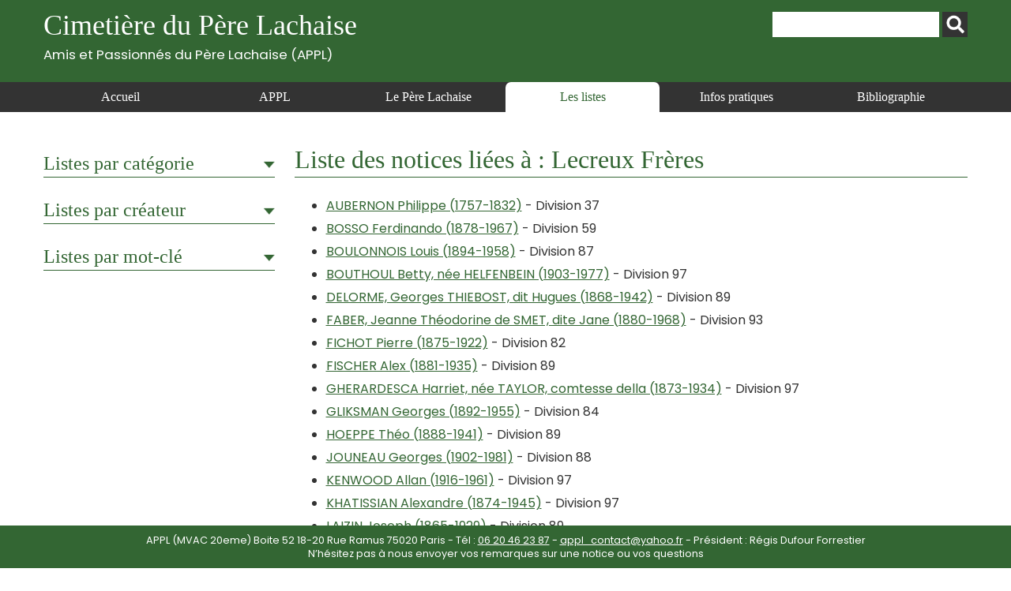

--- FILE ---
content_type: text/html; charset=UTF-8
request_url: https://www.appl-lachaise.net/category/les-listes/?metier=entrepreneur&artiste=Lecreux%20Fr%C3%A8res
body_size: 32364
content:
<!doctype html>
<html>
<head>
    <meta charset="UTF-8">
    <meta name="viewport" content="width=device-width, initial-scale=1, maximum-scale=1, user-scalable=no">    
    <script src="https://www.appl-lachaise.net/wp-content/themes/APPL/js/jquery-2.2.4.min.js" type="text/javascript"></script>
    <script src="https://www.appl-lachaise.net/wp-content/themes/APPL/js/jquery.fancybox.min.js" type="text/javascript"></script>
    <script src="https://www.appl-lachaise.net/wp-content/themes/APPL/js/appl.js" type="text/javascript"></script>
    <link href="https://fonts.googleapis.com/css2?family=Poppins:ital,wght@0,400;0,700;1,400;1,700&display=swap" rel="stylesheet">
    <link rel="stylesheet" href="https://www.appl-lachaise.net/wp-content/themes/APPL/css/all.min.css" />
    <link rel="stylesheet" href="https://www.appl-lachaise.net/wp-content/themes/APPL/css/jquery.fancybox.min.css" />
    <link href="https://www.appl-lachaise.net/wp-content/themes/APPL/style.css?heure=06:01:56" rel="stylesheet"  />
    <meta name='robots' content='index, follow, max-image-preview:large, max-snippet:-1, max-video-preview:-1' />

	<!-- This site is optimized with the Yoast SEO plugin v19.7.1 - https://yoast.com/wordpress/plugins/seo/ -->
	<title>Père Lachaise : Toutes les tombes de la catégorie &quot;Les listes&quot;</title>
	<meta name="description" content="Retrouvez ici toutes les informations sur les tombes de la catégorie Les listes du Cimetière du Père Lachaise - APPL" />
	<link rel="canonical" href="https://www.appl-lachaise.net/category/les-listes/" />
	<link rel="next" href="https://www.appl-lachaise.net/category/les-listes/page/2/" />
	<meta property="og:locale" content="fr_FR" />
	<meta property="og:type" content="article" />
	<meta property="og:title" content="Père Lachaise : Toutes les tombes de la catégorie &quot;Les listes&quot;" />
	<meta property="og:description" content="Retrouvez ici toutes les informations sur les tombes de la catégorie Les listes du Cimetière du Père Lachaise - APPL" />
	<meta property="og:url" content="https://www.appl-lachaise.net/category/les-listes/" />
	<meta property="og:site_name" content="Cimetière du Père Lachaise - APPL" />
	<meta name="twitter:card" content="summary_large_image" />
	<script type="application/ld+json" class="yoast-schema-graph">{"@context":"https://schema.org","@graph":[{"@type":"CollectionPage","@id":"https://www.appl-lachaise.net/category/les-listes/","url":"https://www.appl-lachaise.net/category/les-listes/","name":"Père Lachaise : Toutes les tombes de la catégorie \"Les listes\"","isPartOf":{"@id":"https://www.appl-lachaise.net/#website"},"description":"Retrouvez ici toutes les informations sur les tombes de la catégorie Les listes du Cimetière du Père Lachaise - APPL","breadcrumb":{"@id":"https://www.appl-lachaise.net/category/les-listes/#breadcrumb"},"inLanguage":"fr-FR"},{"@type":"BreadcrumbList","@id":"https://www.appl-lachaise.net/category/les-listes/#breadcrumb","itemListElement":[{"@type":"ListItem","position":1,"name":"Accueil","item":"https://www.appl-lachaise.net/"},{"@type":"ListItem","position":2,"name":"Les listes"}]},{"@type":"WebSite","@id":"https://www.appl-lachaise.net/#website","url":"https://www.appl-lachaise.net/","name":"Cimetière du Père Lachaise - APPL","description":"Association des Passionnés du Père Lachaise (APPL)","potentialAction":[{"@type":"SearchAction","target":{"@type":"EntryPoint","urlTemplate":"https://www.appl-lachaise.net/?s={search_term_string}"},"query-input":"required name=search_term_string"}],"inLanguage":"fr-FR"}]}</script>
	<!-- / Yoast SEO plugin. -->


<link rel='dns-prefetch' href='//s.w.org' />
<link rel="alternate" type="application/rss+xml" title="Cimetière du Père Lachaise - APPL &raquo; Flux de la catégorie Les listes" href="https://www.appl-lachaise.net/category/les-listes/feed/" />
		<!-- This site uses the Google Analytics by MonsterInsights plugin v9.11.1 - Using Analytics tracking - https://www.monsterinsights.com/ -->
							<script src="//www.googletagmanager.com/gtag/js?id=G-9X4P94PNXM"  data-cfasync="false" data-wpfc-render="false" type="text/javascript" async></script>
			<script data-cfasync="false" data-wpfc-render="false" type="text/javascript">
				var mi_version = '9.11.1';
				var mi_track_user = true;
				var mi_no_track_reason = '';
								var MonsterInsightsDefaultLocations = {"page_location":"https:\/\/www.appl-lachaise.net\/category\/les-listes\/?metier=entrepreneur&artiste=Lecreux%20Fr%C3%A8res"};
								if ( typeof MonsterInsightsPrivacyGuardFilter === 'function' ) {
					var MonsterInsightsLocations = (typeof MonsterInsightsExcludeQuery === 'object') ? MonsterInsightsPrivacyGuardFilter( MonsterInsightsExcludeQuery ) : MonsterInsightsPrivacyGuardFilter( MonsterInsightsDefaultLocations );
				} else {
					var MonsterInsightsLocations = (typeof MonsterInsightsExcludeQuery === 'object') ? MonsterInsightsExcludeQuery : MonsterInsightsDefaultLocations;
				}

								var disableStrs = [
										'ga-disable-G-9X4P94PNXM',
									];

				/* Function to detect opted out users */
				function __gtagTrackerIsOptedOut() {
					for (var index = 0; index < disableStrs.length; index++) {
						if (document.cookie.indexOf(disableStrs[index] + '=true') > -1) {
							return true;
						}
					}

					return false;
				}

				/* Disable tracking if the opt-out cookie exists. */
				if (__gtagTrackerIsOptedOut()) {
					for (var index = 0; index < disableStrs.length; index++) {
						window[disableStrs[index]] = true;
					}
				}

				/* Opt-out function */
				function __gtagTrackerOptout() {
					for (var index = 0; index < disableStrs.length; index++) {
						document.cookie = disableStrs[index] + '=true; expires=Thu, 31 Dec 2099 23:59:59 UTC; path=/';
						window[disableStrs[index]] = true;
					}
				}

				if ('undefined' === typeof gaOptout) {
					function gaOptout() {
						__gtagTrackerOptout();
					}
				}
								window.dataLayer = window.dataLayer || [];

				window.MonsterInsightsDualTracker = {
					helpers: {},
					trackers: {},
				};
				if (mi_track_user) {
					function __gtagDataLayer() {
						dataLayer.push(arguments);
					}

					function __gtagTracker(type, name, parameters) {
						if (!parameters) {
							parameters = {};
						}

						if (parameters.send_to) {
							__gtagDataLayer.apply(null, arguments);
							return;
						}

						if (type === 'event') {
														parameters.send_to = monsterinsights_frontend.v4_id;
							var hookName = name;
							if (typeof parameters['event_category'] !== 'undefined') {
								hookName = parameters['event_category'] + ':' + name;
							}

							if (typeof MonsterInsightsDualTracker.trackers[hookName] !== 'undefined') {
								MonsterInsightsDualTracker.trackers[hookName](parameters);
							} else {
								__gtagDataLayer('event', name, parameters);
							}
							
						} else {
							__gtagDataLayer.apply(null, arguments);
						}
					}

					__gtagTracker('js', new Date());
					__gtagTracker('set', {
						'developer_id.dZGIzZG': true,
											});
					if ( MonsterInsightsLocations.page_location ) {
						__gtagTracker('set', MonsterInsightsLocations);
					}
										__gtagTracker('config', 'G-9X4P94PNXM', {"forceSSL":"true","link_attribution":"true"} );
										window.gtag = __gtagTracker;										(function () {
						/* https://developers.google.com/analytics/devguides/collection/analyticsjs/ */
						/* ga and __gaTracker compatibility shim. */
						var noopfn = function () {
							return null;
						};
						var newtracker = function () {
							return new Tracker();
						};
						var Tracker = function () {
							return null;
						};
						var p = Tracker.prototype;
						p.get = noopfn;
						p.set = noopfn;
						p.send = function () {
							var args = Array.prototype.slice.call(arguments);
							args.unshift('send');
							__gaTracker.apply(null, args);
						};
						var __gaTracker = function () {
							var len = arguments.length;
							if (len === 0) {
								return;
							}
							var f = arguments[len - 1];
							if (typeof f !== 'object' || f === null || typeof f.hitCallback !== 'function') {
								if ('send' === arguments[0]) {
									var hitConverted, hitObject = false, action;
									if ('event' === arguments[1]) {
										if ('undefined' !== typeof arguments[3]) {
											hitObject = {
												'eventAction': arguments[3],
												'eventCategory': arguments[2],
												'eventLabel': arguments[4],
												'value': arguments[5] ? arguments[5] : 1,
											}
										}
									}
									if ('pageview' === arguments[1]) {
										if ('undefined' !== typeof arguments[2]) {
											hitObject = {
												'eventAction': 'page_view',
												'page_path': arguments[2],
											}
										}
									}
									if (typeof arguments[2] === 'object') {
										hitObject = arguments[2];
									}
									if (typeof arguments[5] === 'object') {
										Object.assign(hitObject, arguments[5]);
									}
									if ('undefined' !== typeof arguments[1].hitType) {
										hitObject = arguments[1];
										if ('pageview' === hitObject.hitType) {
											hitObject.eventAction = 'page_view';
										}
									}
									if (hitObject) {
										action = 'timing' === arguments[1].hitType ? 'timing_complete' : hitObject.eventAction;
										hitConverted = mapArgs(hitObject);
										__gtagTracker('event', action, hitConverted);
									}
								}
								return;
							}

							function mapArgs(args) {
								var arg, hit = {};
								var gaMap = {
									'eventCategory': 'event_category',
									'eventAction': 'event_action',
									'eventLabel': 'event_label',
									'eventValue': 'event_value',
									'nonInteraction': 'non_interaction',
									'timingCategory': 'event_category',
									'timingVar': 'name',
									'timingValue': 'value',
									'timingLabel': 'event_label',
									'page': 'page_path',
									'location': 'page_location',
									'title': 'page_title',
									'referrer' : 'page_referrer',
								};
								for (arg in args) {
																		if (!(!args.hasOwnProperty(arg) || !gaMap.hasOwnProperty(arg))) {
										hit[gaMap[arg]] = args[arg];
									} else {
										hit[arg] = args[arg];
									}
								}
								return hit;
							}

							try {
								f.hitCallback();
							} catch (ex) {
							}
						};
						__gaTracker.create = newtracker;
						__gaTracker.getByName = newtracker;
						__gaTracker.getAll = function () {
							return [];
						};
						__gaTracker.remove = noopfn;
						__gaTracker.loaded = true;
						window['__gaTracker'] = __gaTracker;
					})();
									} else {
										console.log("");
					(function () {
						function __gtagTracker() {
							return null;
						}

						window['__gtagTracker'] = __gtagTracker;
						window['gtag'] = __gtagTracker;
					})();
									}
			</script>
							<!-- / Google Analytics by MonsterInsights -->
		<script type="text/javascript">
window._wpemojiSettings = {"baseUrl":"https:\/\/s.w.org\/images\/core\/emoji\/14.0.0\/72x72\/","ext":".png","svgUrl":"https:\/\/s.w.org\/images\/core\/emoji\/14.0.0\/svg\/","svgExt":".svg","source":{"concatemoji":"https:\/\/www.appl-lachaise.net\/wp-includes\/js\/wp-emoji-release.min.js?ver=6.0.11"}};
/*! This file is auto-generated */
!function(e,a,t){var n,r,o,i=a.createElement("canvas"),p=i.getContext&&i.getContext("2d");function s(e,t){var a=String.fromCharCode,e=(p.clearRect(0,0,i.width,i.height),p.fillText(a.apply(this,e),0,0),i.toDataURL());return p.clearRect(0,0,i.width,i.height),p.fillText(a.apply(this,t),0,0),e===i.toDataURL()}function c(e){var t=a.createElement("script");t.src=e,t.defer=t.type="text/javascript",a.getElementsByTagName("head")[0].appendChild(t)}for(o=Array("flag","emoji"),t.supports={everything:!0,everythingExceptFlag:!0},r=0;r<o.length;r++)t.supports[o[r]]=function(e){if(!p||!p.fillText)return!1;switch(p.textBaseline="top",p.font="600 32px Arial",e){case"flag":return s([127987,65039,8205,9895,65039],[127987,65039,8203,9895,65039])?!1:!s([55356,56826,55356,56819],[55356,56826,8203,55356,56819])&&!s([55356,57332,56128,56423,56128,56418,56128,56421,56128,56430,56128,56423,56128,56447],[55356,57332,8203,56128,56423,8203,56128,56418,8203,56128,56421,8203,56128,56430,8203,56128,56423,8203,56128,56447]);case"emoji":return!s([129777,127995,8205,129778,127999],[129777,127995,8203,129778,127999])}return!1}(o[r]),t.supports.everything=t.supports.everything&&t.supports[o[r]],"flag"!==o[r]&&(t.supports.everythingExceptFlag=t.supports.everythingExceptFlag&&t.supports[o[r]]);t.supports.everythingExceptFlag=t.supports.everythingExceptFlag&&!t.supports.flag,t.DOMReady=!1,t.readyCallback=function(){t.DOMReady=!0},t.supports.everything||(n=function(){t.readyCallback()},a.addEventListener?(a.addEventListener("DOMContentLoaded",n,!1),e.addEventListener("load",n,!1)):(e.attachEvent("onload",n),a.attachEvent("onreadystatechange",function(){"complete"===a.readyState&&t.readyCallback()})),(e=t.source||{}).concatemoji?c(e.concatemoji):e.wpemoji&&e.twemoji&&(c(e.twemoji),c(e.wpemoji)))}(window,document,window._wpemojiSettings);
</script>
<style type="text/css">
img.wp-smiley,
img.emoji {
	display: inline !important;
	border: none !important;
	box-shadow: none !important;
	height: 1em !important;
	width: 1em !important;
	margin: 0 0.07em !important;
	vertical-align: -0.1em !important;
	background: none !important;
	padding: 0 !important;
}
</style>
	<link rel='stylesheet' id='wp-block-library-css'  href='https://www.appl-lachaise.net/wp-includes/css/dist/block-library/style.min.css?ver=6.0.11' type='text/css' media='all' />
<style id='global-styles-inline-css' type='text/css'>
body{--wp--preset--color--black: #000000;--wp--preset--color--cyan-bluish-gray: #abb8c3;--wp--preset--color--white: #ffffff;--wp--preset--color--pale-pink: #f78da7;--wp--preset--color--vivid-red: #cf2e2e;--wp--preset--color--luminous-vivid-orange: #ff6900;--wp--preset--color--luminous-vivid-amber: #fcb900;--wp--preset--color--light-green-cyan: #7bdcb5;--wp--preset--color--vivid-green-cyan: #00d084;--wp--preset--color--pale-cyan-blue: #8ed1fc;--wp--preset--color--vivid-cyan-blue: #0693e3;--wp--preset--color--vivid-purple: #9b51e0;--wp--preset--gradient--vivid-cyan-blue-to-vivid-purple: linear-gradient(135deg,rgba(6,147,227,1) 0%,rgb(155,81,224) 100%);--wp--preset--gradient--light-green-cyan-to-vivid-green-cyan: linear-gradient(135deg,rgb(122,220,180) 0%,rgb(0,208,130) 100%);--wp--preset--gradient--luminous-vivid-amber-to-luminous-vivid-orange: linear-gradient(135deg,rgba(252,185,0,1) 0%,rgba(255,105,0,1) 100%);--wp--preset--gradient--luminous-vivid-orange-to-vivid-red: linear-gradient(135deg,rgba(255,105,0,1) 0%,rgb(207,46,46) 100%);--wp--preset--gradient--very-light-gray-to-cyan-bluish-gray: linear-gradient(135deg,rgb(238,238,238) 0%,rgb(169,184,195) 100%);--wp--preset--gradient--cool-to-warm-spectrum: linear-gradient(135deg,rgb(74,234,220) 0%,rgb(151,120,209) 20%,rgb(207,42,186) 40%,rgb(238,44,130) 60%,rgb(251,105,98) 80%,rgb(254,248,76) 100%);--wp--preset--gradient--blush-light-purple: linear-gradient(135deg,rgb(255,206,236) 0%,rgb(152,150,240) 100%);--wp--preset--gradient--blush-bordeaux: linear-gradient(135deg,rgb(254,205,165) 0%,rgb(254,45,45) 50%,rgb(107,0,62) 100%);--wp--preset--gradient--luminous-dusk: linear-gradient(135deg,rgb(255,203,112) 0%,rgb(199,81,192) 50%,rgb(65,88,208) 100%);--wp--preset--gradient--pale-ocean: linear-gradient(135deg,rgb(255,245,203) 0%,rgb(182,227,212) 50%,rgb(51,167,181) 100%);--wp--preset--gradient--electric-grass: linear-gradient(135deg,rgb(202,248,128) 0%,rgb(113,206,126) 100%);--wp--preset--gradient--midnight: linear-gradient(135deg,rgb(2,3,129) 0%,rgb(40,116,252) 100%);--wp--preset--duotone--dark-grayscale: url('#wp-duotone-dark-grayscale');--wp--preset--duotone--grayscale: url('#wp-duotone-grayscale');--wp--preset--duotone--purple-yellow: url('#wp-duotone-purple-yellow');--wp--preset--duotone--blue-red: url('#wp-duotone-blue-red');--wp--preset--duotone--midnight: url('#wp-duotone-midnight');--wp--preset--duotone--magenta-yellow: url('#wp-duotone-magenta-yellow');--wp--preset--duotone--purple-green: url('#wp-duotone-purple-green');--wp--preset--duotone--blue-orange: url('#wp-duotone-blue-orange');--wp--preset--font-size--small: 13px;--wp--preset--font-size--medium: 20px;--wp--preset--font-size--large: 36px;--wp--preset--font-size--x-large: 42px;}.has-black-color{color: var(--wp--preset--color--black) !important;}.has-cyan-bluish-gray-color{color: var(--wp--preset--color--cyan-bluish-gray) !important;}.has-white-color{color: var(--wp--preset--color--white) !important;}.has-pale-pink-color{color: var(--wp--preset--color--pale-pink) !important;}.has-vivid-red-color{color: var(--wp--preset--color--vivid-red) !important;}.has-luminous-vivid-orange-color{color: var(--wp--preset--color--luminous-vivid-orange) !important;}.has-luminous-vivid-amber-color{color: var(--wp--preset--color--luminous-vivid-amber) !important;}.has-light-green-cyan-color{color: var(--wp--preset--color--light-green-cyan) !important;}.has-vivid-green-cyan-color{color: var(--wp--preset--color--vivid-green-cyan) !important;}.has-pale-cyan-blue-color{color: var(--wp--preset--color--pale-cyan-blue) !important;}.has-vivid-cyan-blue-color{color: var(--wp--preset--color--vivid-cyan-blue) !important;}.has-vivid-purple-color{color: var(--wp--preset--color--vivid-purple) !important;}.has-black-background-color{background-color: var(--wp--preset--color--black) !important;}.has-cyan-bluish-gray-background-color{background-color: var(--wp--preset--color--cyan-bluish-gray) !important;}.has-white-background-color{background-color: var(--wp--preset--color--white) !important;}.has-pale-pink-background-color{background-color: var(--wp--preset--color--pale-pink) !important;}.has-vivid-red-background-color{background-color: var(--wp--preset--color--vivid-red) !important;}.has-luminous-vivid-orange-background-color{background-color: var(--wp--preset--color--luminous-vivid-orange) !important;}.has-luminous-vivid-amber-background-color{background-color: var(--wp--preset--color--luminous-vivid-amber) !important;}.has-light-green-cyan-background-color{background-color: var(--wp--preset--color--light-green-cyan) !important;}.has-vivid-green-cyan-background-color{background-color: var(--wp--preset--color--vivid-green-cyan) !important;}.has-pale-cyan-blue-background-color{background-color: var(--wp--preset--color--pale-cyan-blue) !important;}.has-vivid-cyan-blue-background-color{background-color: var(--wp--preset--color--vivid-cyan-blue) !important;}.has-vivid-purple-background-color{background-color: var(--wp--preset--color--vivid-purple) !important;}.has-black-border-color{border-color: var(--wp--preset--color--black) !important;}.has-cyan-bluish-gray-border-color{border-color: var(--wp--preset--color--cyan-bluish-gray) !important;}.has-white-border-color{border-color: var(--wp--preset--color--white) !important;}.has-pale-pink-border-color{border-color: var(--wp--preset--color--pale-pink) !important;}.has-vivid-red-border-color{border-color: var(--wp--preset--color--vivid-red) !important;}.has-luminous-vivid-orange-border-color{border-color: var(--wp--preset--color--luminous-vivid-orange) !important;}.has-luminous-vivid-amber-border-color{border-color: var(--wp--preset--color--luminous-vivid-amber) !important;}.has-light-green-cyan-border-color{border-color: var(--wp--preset--color--light-green-cyan) !important;}.has-vivid-green-cyan-border-color{border-color: var(--wp--preset--color--vivid-green-cyan) !important;}.has-pale-cyan-blue-border-color{border-color: var(--wp--preset--color--pale-cyan-blue) !important;}.has-vivid-cyan-blue-border-color{border-color: var(--wp--preset--color--vivid-cyan-blue) !important;}.has-vivid-purple-border-color{border-color: var(--wp--preset--color--vivid-purple) !important;}.has-vivid-cyan-blue-to-vivid-purple-gradient-background{background: var(--wp--preset--gradient--vivid-cyan-blue-to-vivid-purple) !important;}.has-light-green-cyan-to-vivid-green-cyan-gradient-background{background: var(--wp--preset--gradient--light-green-cyan-to-vivid-green-cyan) !important;}.has-luminous-vivid-amber-to-luminous-vivid-orange-gradient-background{background: var(--wp--preset--gradient--luminous-vivid-amber-to-luminous-vivid-orange) !important;}.has-luminous-vivid-orange-to-vivid-red-gradient-background{background: var(--wp--preset--gradient--luminous-vivid-orange-to-vivid-red) !important;}.has-very-light-gray-to-cyan-bluish-gray-gradient-background{background: var(--wp--preset--gradient--very-light-gray-to-cyan-bluish-gray) !important;}.has-cool-to-warm-spectrum-gradient-background{background: var(--wp--preset--gradient--cool-to-warm-spectrum) !important;}.has-blush-light-purple-gradient-background{background: var(--wp--preset--gradient--blush-light-purple) !important;}.has-blush-bordeaux-gradient-background{background: var(--wp--preset--gradient--blush-bordeaux) !important;}.has-luminous-dusk-gradient-background{background: var(--wp--preset--gradient--luminous-dusk) !important;}.has-pale-ocean-gradient-background{background: var(--wp--preset--gradient--pale-ocean) !important;}.has-electric-grass-gradient-background{background: var(--wp--preset--gradient--electric-grass) !important;}.has-midnight-gradient-background{background: var(--wp--preset--gradient--midnight) !important;}.has-small-font-size{font-size: var(--wp--preset--font-size--small) !important;}.has-medium-font-size{font-size: var(--wp--preset--font-size--medium) !important;}.has-large-font-size{font-size: var(--wp--preset--font-size--large) !important;}.has-x-large-font-size{font-size: var(--wp--preset--font-size--x-large) !important;}
</style>
<script type='text/javascript' src='https://www.appl-lachaise.net/wp-content/plugins/google-analytics-for-wordpress/assets/js/frontend-gtag.min.js?ver=9.11.1' id='monsterinsights-frontend-script-js'></script>
<script data-cfasync="false" data-wpfc-render="false" type="text/javascript" id='monsterinsights-frontend-script-js-extra'>/* <![CDATA[ */
var monsterinsights_frontend = {"js_events_tracking":"true","download_extensions":"doc,pdf,ppt,zip,xls,docx,pptx,xlsx","inbound_paths":"[{\"path\":\"\\\/go\\\/\",\"label\":\"affiliate\"},{\"path\":\"\\\/recommend\\\/\",\"label\":\"affiliate\"}]","home_url":"https:\/\/www.appl-lachaise.net","hash_tracking":"false","v4_id":"G-9X4P94PNXM"};/* ]]> */
</script>
<script type='text/javascript' src='https://www.appl-lachaise.net/wp-includes/js/jquery/jquery.min.js?ver=3.6.0' id='jquery-core-js'></script>
<script type='text/javascript' src='https://www.appl-lachaise.net/wp-includes/js/jquery/jquery-migrate.min.js?ver=3.3.2' id='jquery-migrate-js'></script>
<link rel="https://api.w.org/" href="https://www.appl-lachaise.net/wp-json/" /><link rel="alternate" type="application/json" href="https://www.appl-lachaise.net/wp-json/wp/v2/categories/1" /><link rel="EditURI" type="application/rsd+xml" title="RSD" href="https://www.appl-lachaise.net/xmlrpc.php?rsd" />
<link rel="wlwmanifest" type="application/wlwmanifest+xml" href="https://www.appl-lachaise.net/wp-includes/wlwmanifest.xml" /> 
<meta name="generator" content="WordPress 6.0.11" />
    
    <!-- Global site tag (gtag.js) - Google Analytics -->
    <script async src="https://www.googletagmanager.com/gtag/js?id=G-KRPYQCELKG"></script>
    <script>
      window.dataLayer = window.dataLayer || [];
      function gtag(){dataLayer.push(arguments);}
      gtag('js', new Date());

      gtag('config', 'G-KRPYQCELKG');
    </script>
    
</head>

<body class="archive category category-les-listes category-1" id="appl" >

    <header id="top">
        <section>
            <div class="container top">
                <h1>
                    <a href="https://www.appl-lachaise.net">
                        Cimetière du Père Lachaise<br>
                        <div class="appl">Amis et Passionnés du Père Lachaise (APPL)</div>
                    </a>
                </h1>        
                <div id="recherche"><form role="search" method="get" id="searchform" class="searchform" action="https://www.appl-lachaise.net/">
				<div>
					<label class="screen-reader-text" for="s">Rechercher :</label>
					<input type="text" value="" name="s" id="s" />
					<input type="submit" id="searchsubmit" value="Rechercher" />
				</div>
			</form></div>
            </div>
            <nav>
                <div class="container">
                    <div id="open_menu" class="mobile"><i id="burger" class="fas fa-bars"></i> Menu</div>
                    <div class="menu_container"><ul id="menu-menu-header" class="menu"><li id="menu-item-3355" class="menu-item menu-item-type-post_type menu-item-object-page menu-item-home menu-item-3355"><a href="https://www.appl-lachaise.net/">Accueil</a></li>
<li id="menu-item-1750" class="menu-item menu-item-type-post_type menu-item-object-page menu-item-1750"><a href="https://www.appl-lachaise.net/appl/">APPL</a></li>
<li id="menu-item-1751" class="menu-item menu-item-type-post_type menu-item-object-page menu-item-1751"><a href="https://www.appl-lachaise.net/le-pere-lachaise/">Le Père Lachaise</a></li>
<li id="menu-item-68" class="menu-item menu-item-type-taxonomy menu-item-object-category current-menu-item menu-item-68"><a href="https://www.appl-lachaise.net/category/les-listes/" aria-current="page">Les listes</a></li>
<li id="menu-item-1753" class="menu-item menu-item-type-post_type menu-item-object-page menu-item-1753"><a href="https://www.appl-lachaise.net/informations-pratiques/">Infos pratiques</a></li>
<li id="menu-item-1752" class="menu-item menu-item-type-post_type menu-item-object-page menu-item-1752"><a href="https://www.appl-lachaise.net/bibliographie/">Bibliographie</a></li>
</ul></div>                </div>
            </nav>  
        </section>
    </header>
<div class="main">
    <div class="container">
        
        <div class="side">
            <h3 class="ouvrable">Listes par catégorie</h3>
    
            <div class="masque">
                                <h4 class="ouvrable">Divisions (6897)</h4>
                <ul class="masque">
                    	<li class="cat-item cat-item-70"><a href="https://www.appl-lachaise.net/category/divisions/division-01/">Division 01</a> (68)
</li>
	<li class="cat-item cat-item-112"><a href="https://www.appl-lachaise.net/category/divisions/division-02/">Division 02</a> (83)
</li>
	<li class="cat-item cat-item-127"><a href="https://www.appl-lachaise.net/category/divisions/division-03/">Division 03</a> (34)
</li>
	<li class="cat-item cat-item-74"><a href="https://www.appl-lachaise.net/category/divisions/division-04/">Division 04</a> (151)
</li>
	<li class="cat-item cat-item-173"><a href="https://www.appl-lachaise.net/category/divisions/division-05/">Division 05</a> (49)
</li>
	<li class="cat-item cat-item-179"><a href="https://www.appl-lachaise.net/category/divisions/division-06/">Division 06</a> (76)
</li>
	<li class="cat-item cat-item-189"><a href="https://www.appl-lachaise.net/category/divisions/division-07/">Division 07</a> (164)
</li>
	<li class="cat-item cat-item-224"><a href="https://www.appl-lachaise.net/category/divisions/division-08/">Division 08</a> (85)
</li>
	<li class="cat-item cat-item-234"><a href="https://www.appl-lachaise.net/category/divisions/division-09/">Division 09</a> (72)
</li>
	<li class="cat-item cat-item-241"><a href="https://www.appl-lachaise.net/category/divisions/division-10/">Division 10</a> (160)
</li>
	<li class="cat-item cat-item-255"><a href="https://www.appl-lachaise.net/category/divisions/division-11/">Division 11</a> (138)
</li>
	<li class="cat-item cat-item-273"><a href="https://www.appl-lachaise.net/category/divisions/division-12/">Division 12</a> (29)
</li>
	<li class="cat-item cat-item-279"><a href="https://www.appl-lachaise.net/category/divisions/division-13/">Division 13</a> (80)
</li>
	<li class="cat-item cat-item-284"><a href="https://www.appl-lachaise.net/category/divisions/division-14/">Division 14</a> (66)
</li>
	<li class="cat-item cat-item-288"><a href="https://www.appl-lachaise.net/category/divisions/division-15/">Division 15</a> (55)
</li>
	<li class="cat-item cat-item-289"><a href="https://www.appl-lachaise.net/category/divisions/division-16/">Division 16</a> (84)
</li>
	<li class="cat-item cat-item-295"><a href="https://www.appl-lachaise.net/category/divisions/division-17/">Division 17</a> (50)
</li>
	<li class="cat-item cat-item-300"><a href="https://www.appl-lachaise.net/category/divisions/division-18/">Division 18</a> (38)
</li>
	<li class="cat-item cat-item-66"><a href="https://www.appl-lachaise.net/category/divisions/division-19/">Division 19</a> (86)
</li>
	<li class="cat-item cat-item-318"><a href="https://www.appl-lachaise.net/category/divisions/division-20/">Division 20</a> (56)
</li>
	<li class="cat-item cat-item-324"><a href="https://www.appl-lachaise.net/category/divisions/division-21/">Division 21</a> (37)
</li>
	<li class="cat-item cat-item-330"><a href="https://www.appl-lachaise.net/category/divisions/division-22/">Division 22</a> (52)
</li>
	<li class="cat-item cat-item-332"><a href="https://www.appl-lachaise.net/category/divisions/division-23/">Division 23</a> (45)
</li>
	<li class="cat-item cat-item-334"><a href="https://www.appl-lachaise.net/category/divisions/division-24/">Division 24</a> (62)
</li>
	<li class="cat-item cat-item-338"><a href="https://www.appl-lachaise.net/category/divisions/division-25/">Division 25</a> (50)
</li>
	<li class="cat-item cat-item-341"><a href="https://www.appl-lachaise.net/category/divisions/division-26/">Division 26</a> (95)
</li>
	<li class="cat-item cat-item-347"><a href="https://www.appl-lachaise.net/category/divisions/division-27/">Division 27</a> (95)
</li>
	<li class="cat-item cat-item-352"><a href="https://www.appl-lachaise.net/category/divisions/division-28/">Division 28</a> (150)
</li>
	<li class="cat-item cat-item-359"><a href="https://www.appl-lachaise.net/category/divisions/division-29/">Division 29</a> (48)
</li>
	<li class="cat-item cat-item-363"><a href="https://www.appl-lachaise.net/category/divisions/division-30/">Division 30</a> (22)
</li>
	<li class="cat-item cat-item-364"><a href="https://www.appl-lachaise.net/category/divisions/division-31/">Division 31</a> (30)
</li>
	<li class="cat-item cat-item-367"><a href="https://www.appl-lachaise.net/category/divisions/division-32/">Division 32</a> (57)
</li>
	<li class="cat-item cat-item-369"><a href="https://www.appl-lachaise.net/category/divisions/division-33/">Division 33</a> (13)
</li>
	<li class="cat-item cat-item-371"><a href="https://www.appl-lachaise.net/category/divisions/division-34/">Division 34</a> (22)
</li>
	<li class="cat-item cat-item-373"><a href="https://www.appl-lachaise.net/category/divisions/division-35/">Division 35</a> (65)
</li>
	<li class="cat-item cat-item-377"><a href="https://www.appl-lachaise.net/category/divisions/division-36/">Division 36</a> (87)
</li>
	<li class="cat-item cat-item-380"><a href="https://www.appl-lachaise.net/category/divisions/division-37/">Division 37</a> (36)
</li>
	<li class="cat-item cat-item-382"><a href="https://www.appl-lachaise.net/category/divisions/division-38/">Division 38</a> (23)
</li>
	<li class="cat-item cat-item-385"><a href="https://www.appl-lachaise.net/category/divisions/division-39/">Division 39</a> (152)
</li>
	<li class="cat-item cat-item-443"><a href="https://www.appl-lachaise.net/category/divisions/division-40/">Division 40</a> (49)
</li>
	<li class="cat-item cat-item-445"><a href="https://www.appl-lachaise.net/category/divisions/division-41/">Division 41</a> (105)
</li>
	<li class="cat-item cat-item-457"><a href="https://www.appl-lachaise.net/category/divisions/division-42/">Division 42</a> (81)
</li>
	<li class="cat-item cat-item-459"><a href="https://www.appl-lachaise.net/category/divisions/division-43/">Division 43</a> (43)
</li>
	<li class="cat-item cat-item-271"><a href="https://www.appl-lachaise.net/category/divisions/division-44/">Division 44</a> (130)
</li>
	<li class="cat-item cat-item-469"><a href="https://www.appl-lachaise.net/category/divisions/division-45/">Division 45</a> (92)
</li>
	<li class="cat-item cat-item-484"><a href="https://www.appl-lachaise.net/category/divisions/division-46/">Division 46</a> (33)
</li>
	<li class="cat-item cat-item-472"><a href="https://www.appl-lachaise.net/category/divisions/division-47/">Division 47</a> (26)
</li>
	<li class="cat-item cat-item-65"><a href="https://www.appl-lachaise.net/category/divisions/division-48/">Division 48</a> (37)
</li>
	<li class="cat-item cat-item-490"><a href="https://www.appl-lachaise.net/category/divisions/division-49/">Division 49</a> (183)
</li>
	<li class="cat-item cat-item-473"><a href="https://www.appl-lachaise.net/category/divisions/division-50/">Division 50</a> (34)
</li>
	<li class="cat-item cat-item-474"><a href="https://www.appl-lachaise.net/category/divisions/division-51/">Division 51</a> (24)
</li>
	<li class="cat-item cat-item-506"><a href="https://www.appl-lachaise.net/category/divisions/division-52/">Division 52</a> (52)
</li>
	<li class="cat-item cat-item-476"><a href="https://www.appl-lachaise.net/category/divisions/division-53/">Division 53</a> (58)
</li>
	<li class="cat-item cat-item-508"><a href="https://www.appl-lachaise.net/category/divisions/division-54/">Division 54</a> (61)
</li>
	<li class="cat-item cat-item-480"><a href="https://www.appl-lachaise.net/category/divisions/division-55/">Division 55</a> (34)
</li>
	<li class="cat-item cat-item-512"><a href="https://www.appl-lachaise.net/category/divisions/division-56/">Division 56</a> (76)
</li>
	<li class="cat-item cat-item-515"><a href="https://www.appl-lachaise.net/category/divisions/division-57/">Division 57</a> (103)
</li>
	<li class="cat-item cat-item-517"><a href="https://www.appl-lachaise.net/category/divisions/division-58/">Division 58</a> (69)
</li>
	<li class="cat-item cat-item-520"><a href="https://www.appl-lachaise.net/category/divisions/division-59/">Division 59</a> (84)
</li>
	<li class="cat-item cat-item-481"><a href="https://www.appl-lachaise.net/category/divisions/division-60/">Division 60</a> (59)
</li>
	<li class="cat-item cat-item-522"><a href="https://www.appl-lachaise.net/category/divisions/division-61/">Division 61</a> (32)
</li>
	<li class="cat-item cat-item-523"><a href="https://www.appl-lachaise.net/category/divisions/division-62/">Division 62</a> (73)
</li>
	<li class="cat-item cat-item-531"><a href="https://www.appl-lachaise.net/category/divisions/division-63/">Division 63</a> (40)
</li>
	<li class="cat-item cat-item-533"><a href="https://www.appl-lachaise.net/category/divisions/division-64/">Division 64</a> (27)
</li>
	<li class="cat-item cat-item-534"><a href="https://www.appl-lachaise.net/category/divisions/division-65/">Division 65</a> (71)
</li>
	<li class="cat-item cat-item-541"><a href="https://www.appl-lachaise.net/category/divisions/division-66/">Division 66</a> (45)
</li>
	<li class="cat-item cat-item-543"><a href="https://www.appl-lachaise.net/category/divisions/division-67/">Division 67</a> (61)
</li>
	<li class="cat-item cat-item-548"><a href="https://www.appl-lachaise.net/category/divisions/division-68/">Division 68</a> (63)
</li>
	<li class="cat-item cat-item-550"><a href="https://www.appl-lachaise.net/category/divisions/division-69/">Division 69</a> (31)
</li>
	<li class="cat-item cat-item-554"><a href="https://www.appl-lachaise.net/category/divisions/division-70/">Division 70</a> (36)
</li>
	<li class="cat-item cat-item-564"><a href="https://www.appl-lachaise.net/category/divisions/division-71/">Division 71</a> (37)
</li>
	<li class="cat-item cat-item-569"><a href="https://www.appl-lachaise.net/category/divisions/division-72/">Division 72</a> (40)
</li>
	<li class="cat-item cat-item-571"><a href="https://www.appl-lachaise.net/category/divisions/division_73/">Division 73</a> (36)
</li>
	<li class="cat-item cat-item-594"><a href="https://www.appl-lachaise.net/category/divisions/division-74/">Division 74</a> (51)
</li>
	<li class="cat-item cat-item-593"><a href="https://www.appl-lachaise.net/category/divisions/division-75/">Division 75</a> (53)
</li>
	<li class="cat-item cat-item-552"><a href="https://www.appl-lachaise.net/category/divisions/division-76/">Division 76</a> (39)
</li>
	<li class="cat-item cat-item-536"><a href="https://www.appl-lachaise.net/category/divisions/division_77/">Division 77</a> (16)
</li>
	<li class="cat-item cat-item-566"><a href="https://www.appl-lachaise.net/category/divisions/division-79/">Division 79</a> (29)
</li>
	<li class="cat-item cat-item-538"><a href="https://www.appl-lachaise.net/category/divisions/division-80/">Division 80</a> (13)
</li>
	<li class="cat-item cat-item-539"><a href="https://www.appl-lachaise.net/category/divisions/division-81/">Division 81</a> (62)
</li>
	<li class="cat-item cat-item-540"><a href="https://www.appl-lachaise.net/category/divisions/division-82/">Division 82</a> (118)
</li>
	<li class="cat-item cat-item-573"><a href="https://www.appl-lachaise.net/category/divisions/division-84/">Division 84</a> (36)
</li>
	<li class="cat-item cat-item-576"><a href="https://www.appl-lachaise.net/category/divisions/division-85/">Division 85</a> (88)
</li>
	<li class="cat-item cat-item-587"><a href="https://www.appl-lachaise.net/category/divisions/division-86/">Division 86</a> (87)
</li>
	<li class="cat-item cat-item-390"><a href="https://www.appl-lachaise.net/category/divisions/division-87/" title="Plan de la division 87">Division 87</a> (384)
</li>
	<li class="cat-item cat-item-595"><a href="https://www.appl-lachaise.net/category/divisions/division-88/">Division 88</a> (59)
</li>
	<li class="cat-item cat-item-64"><a href="https://www.appl-lachaise.net/category/divisions/division-89/">Division 89</a> (162)
</li>
	<li class="cat-item cat-item-558"><a href="https://www.appl-lachaise.net/category/divisions/division-90/">Division 90</a> (95)
</li>
	<li class="cat-item cat-item-592"><a href="https://www.appl-lachaise.net/category/divisions/division-91/">Division 91</a> (57)
</li>
	<li class="cat-item cat-item-567"><a href="https://www.appl-lachaise.net/category/divisions/division-92/">Division 92</a> (97)
</li>
	<li class="cat-item cat-item-581"><a href="https://www.appl-lachaise.net/category/divisions/division-93/">Division 93</a> (122)
</li>
	<li class="cat-item cat-item-624"><a href="https://www.appl-lachaise.net/category/divisions/division-94/">Division 94</a> (136)
</li>
	<li class="cat-item cat-item-585"><a href="https://www.appl-lachaise.net/category/divisions/division-95/">Division 95</a> (126)
</li>
	<li class="cat-item cat-item-635"><a href="https://www.appl-lachaise.net/category/divisions/division-96/">Division 96</a> (127)
</li>
	<li class="cat-item cat-item-270"><a href="https://www.appl-lachaise.net/category/divisions/division-97/">Division 97</a> (150)
</li>
                </ul>
                <h4 class="ouvrable">Pays (6895)</h4>
                <ul class="masque">
                    	<li class="cat-item cat-item-38"><a href="https://www.appl-lachaise.net/category/pays/france/">France</a> (6 008)
</li>
	<li class="cat-item cat-item-4"><a href="https://www.appl-lachaise.net/category/pays/afrique-du-sud/">Afrique du Sud</a> (1)
</li>
	<li class="cat-item cat-item-5"><a href="https://www.appl-lachaise.net/category/pays/algerie/">Algérie</a> (7)
</li>
	<li class="cat-item cat-item-6"><a href="https://www.appl-lachaise.net/category/pays/allemagne/">Allemagne</a> (57)
</li>
	<li class="cat-item cat-item-269"><a href="https://www.appl-lachaise.net/category/pays/argentine/">Argentine</a> (10)
</li>
	<li class="cat-item cat-item-31"><a href="https://www.appl-lachaise.net/category/pays/armenie/">Arménie</a> (13)
</li>
	<li class="cat-item cat-item-636"><a href="https://www.appl-lachaise.net/category/pays/australie/">Australie</a> (1)
</li>
	<li class="cat-item cat-item-72"><a href="https://www.appl-lachaise.net/category/pays/autriche/">Autriche</a> (9)
</li>
	<li class="cat-item cat-item-7"><a href="https://www.appl-lachaise.net/category/pays/belgique/">Belgique</a> (54)
</li>
	<li class="cat-item cat-item-435"><a href="https://www.appl-lachaise.net/category/pays/bielorussie/">Bielorussie</a> (2)
</li>
	<li class="cat-item cat-item-33"><a href="https://www.appl-lachaise.net/category/pays/bolivie/">Bolivie</a> (2)
</li>
	<li class="cat-item cat-item-32"><a href="https://www.appl-lachaise.net/category/pays/bresil/">Brésil</a> (9)
</li>
	<li class="cat-item cat-item-283"><a href="https://www.appl-lachaise.net/category/pays/bulgarie/">Bulgarie</a> (5)
</li>
	<li class="cat-item cat-item-401"><a href="https://www.appl-lachaise.net/category/pays/cambodge/">Cambodge</a> (1)
</li>
	<li class="cat-item cat-item-621"><a href="https://www.appl-lachaise.net/category/pays/cameroun/">Cameroun</a> (1)
</li>
	<li class="cat-item cat-item-412"><a href="https://www.appl-lachaise.net/category/pays/chili/">Chili</a> (7)
</li>
	<li class="cat-item cat-item-8"><a href="https://www.appl-lachaise.net/category/pays/chine/">Chine</a> (10)
</li>
	<li class="cat-item cat-item-165"><a href="https://www.appl-lachaise.net/category/pays/chypre/">Chypre</a> (1)
</li>
	<li class="cat-item cat-item-535"><a href="https://www.appl-lachaise.net/category/pays/colombie/">Colombie</a> (3)
</li>
	<li class="cat-item cat-item-35"><a href="https://www.appl-lachaise.net/category/pays/coree/">Corée</a> (1)
</li>
	<li class="cat-item cat-item-519"><a href="https://www.appl-lachaise.net/category/pays/croatie/">Croatie</a> (2)
</li>
	<li class="cat-item cat-item-96"><a href="https://www.appl-lachaise.net/category/pays/cuba/">Cuba</a> (6)
</li>
	<li class="cat-item cat-item-34"><a href="https://www.appl-lachaise.net/category/pays/danemark/">Danemark</a> (9)
</li>
	<li class="cat-item cat-item-204"><a href="https://www.appl-lachaise.net/category/pays/egypte/">Egypte</a> (9)
</li>
	<li class="cat-item cat-item-9"><a href="https://www.appl-lachaise.net/category/pays/equateur/">Équateur</a> (4)
</li>
	<li class="cat-item cat-item-10"><a href="https://www.appl-lachaise.net/category/pays/espagne/">Espagne</a> (46)
</li>
	<li class="cat-item cat-item-599"><a href="https://www.appl-lachaise.net/category/pays/estonie/">Estonie</a> (2)
</li>
	<li class="cat-item cat-item-11"><a href="https://www.appl-lachaise.net/category/pays/etats-unis/">États-Unis</a> (60)
</li>
	<li class="cat-item cat-item-427"><a href="https://www.appl-lachaise.net/category/pays/finlande/">Finlande</a> (2)
</li>
	<li class="cat-item cat-item-12"><a href="https://www.appl-lachaise.net/category/pays/grande-bretagne/">Grande-Bretagne</a> (58)
</li>
	<li class="cat-item cat-item-586"><a href="https://www.appl-lachaise.net/category/pays/grece/">Grèce</a> (5)
</li>
	<li class="cat-item cat-item-13"><a href="https://www.appl-lachaise.net/category/pays/guatemala/">Guatemala</a> (2)
</li>
	<li class="cat-item cat-item-275"><a href="https://www.appl-lachaise.net/category/pays/haiti/">Haïti</a> (3)
</li>
	<li class="cat-item cat-item-402"><a href="https://www.appl-lachaise.net/category/pays/hongrie/">Hongrie</a> (11)
</li>
	<li class="cat-item cat-item-14"><a href="https://www.appl-lachaise.net/category/pays/inde/">Inde</a> (6)
</li>
	<li class="cat-item cat-item-305"><a href="https://www.appl-lachaise.net/category/pays/iran/">Iran</a> (30)
</li>
	<li class="cat-item cat-item-416"><a href="https://www.appl-lachaise.net/category/pays/iraq/">Iraq</a> (1)
</li>
	<li class="cat-item cat-item-355"><a href="https://www.appl-lachaise.net/category/pays/irlande/">Irlande</a> (3)
</li>
	<li class="cat-item cat-item-404"><a href="https://www.appl-lachaise.net/category/pays/israel/">Israel</a> (3)
</li>
	<li class="cat-item cat-item-15"><a href="https://www.appl-lachaise.net/category/pays/italie/">Italie</a> (83)
</li>
	<li class="cat-item cat-item-600"><a href="https://www.appl-lachaise.net/category/pays/jamaique/">Jamaïque</a> (1)
</li>
	<li class="cat-item cat-item-16"><a href="https://www.appl-lachaise.net/category/pays/japon/">Japon</a> (5)
</li>
	<li class="cat-item cat-item-637"><a href="https://www.appl-lachaise.net/category/pays/lettonie/">Lettonie</a> (1)
</li>
	<li class="cat-item cat-item-413"><a href="https://www.appl-lachaise.net/category/pays/liban/">Liban</a> (5)
</li>
	<li class="cat-item cat-item-640"><a href="https://www.appl-lachaise.net/category/pays/lithuanie/">Lithuanie</a> (2)
</li>
	<li class="cat-item cat-item-504"><a href="https://www.appl-lachaise.net/category/pays/luxembourg/">Luxembourg</a> (2)
</li>
	<li class="cat-item cat-item-278"><a href="https://www.appl-lachaise.net/category/pays/malte/">Malte</a> (1)
</li>
	<li class="cat-item cat-item-36"><a href="https://www.appl-lachaise.net/category/pays/maroc/">Maroc</a> (4)
</li>
	<li class="cat-item cat-item-186"><a href="https://www.appl-lachaise.net/category/pays/maurice/">Maurice</a> (2)
</li>
	<li class="cat-item cat-item-17"><a href="https://www.appl-lachaise.net/category/pays/mexique/">Mexique</a> (7)
</li>
	<li class="cat-item cat-item-498"><a href="https://www.appl-lachaise.net/category/pays/moldavie/">Moldavie</a> (1)
</li>
	<li class="cat-item cat-item-18"><a href="https://www.appl-lachaise.net/category/pays/monaco/">Monaco</a> (1)
</li>
	<li class="cat-item cat-item-19"><a href="https://www.appl-lachaise.net/category/pays/norvege/">Norvège</a> (1)
</li>
	<li class="cat-item cat-item-578"><a href="https://www.appl-lachaise.net/category/pays/palestine/">Palestine</a> (1)
</li>
	<li class="cat-item cat-item-20"><a href="https://www.appl-lachaise.net/category/pays/pays-bas/">Pays-Bas</a> (11)
</li>
	<li class="cat-item cat-item-21"><a href="https://www.appl-lachaise.net/category/pays/perou/">Pérou</a> (4)
</li>
	<li class="cat-item cat-item-37"><a href="https://www.appl-lachaise.net/category/pays/philippines/">Philippines</a> (2)
</li>
	<li class="cat-item cat-item-22"><a href="https://www.appl-lachaise.net/category/pays/pologne/">Pologne</a> (99)
</li>
	<li class="cat-item cat-item-242"><a href="https://www.appl-lachaise.net/category/pays/porto-rico/">Porto Rico</a> (2)
</li>
	<li class="cat-item cat-item-23"><a href="https://www.appl-lachaise.net/category/pays/portugal/">Portugal</a> (14)
</li>
	<li class="cat-item cat-item-24"><a href="https://www.appl-lachaise.net/category/pays/republique-dominicaine/">République Dominicaine</a> (4)
</li>
	<li class="cat-item cat-item-219"><a href="https://www.appl-lachaise.net/category/pays/republique-tcheque/">République Tchèque</a> (9)
</li>
	<li class="cat-item cat-item-25"><a href="https://www.appl-lachaise.net/category/pays/roumanie/">Roumanie</a> (29)
</li>
	<li class="cat-item cat-item-26"><a href="https://www.appl-lachaise.net/category/pays/russie/">Russie</a> (52)
</li>
	<li class="cat-item cat-item-598"><a href="https://www.appl-lachaise.net/category/pays/rwanda/">Rwanda</a> (1)
</li>
	<li class="cat-item cat-item-27"><a href="https://www.appl-lachaise.net/category/pays/salvador/">Salvador</a> (1)
</li>
	<li class="cat-item cat-item-467"><a href="https://www.appl-lachaise.net/category/pays/senegal/">Senegal</a> (2)
</li>
	<li class="cat-item cat-item-28"><a href="https://www.appl-lachaise.net/category/pays/serbie/">Serbie</a> (7)
</li>
	<li class="cat-item cat-item-349"><a href="https://www.appl-lachaise.net/category/pays/slovenie/">Slovénie</a> (1)
</li>
	<li class="cat-item cat-item-415"><a href="https://www.appl-lachaise.net/category/pays/sri_lanka/">Sri Lanka</a> (1)
</li>
	<li class="cat-item cat-item-29"><a href="https://www.appl-lachaise.net/category/pays/suede/">Suède</a> (8)
</li>
	<li class="cat-item cat-item-261"><a href="https://www.appl-lachaise.net/category/pays/suisse/">Suisse</a> (30)
</li>
	<li class="cat-item cat-item-424"><a href="https://www.appl-lachaise.net/category/pays/syrie/">Syrie</a> (1)
</li>
	<li class="cat-item cat-item-579"><a href="https://www.appl-lachaise.net/category/pays/tanzanie/">Tanzanie</a> (1)
</li>
	<li class="cat-item cat-item-439"><a href="https://www.appl-lachaise.net/category/pays/tunisie/">Tunisie</a> (1)
</li>
	<li class="cat-item cat-item-30"><a href="https://www.appl-lachaise.net/category/pays/turquie/">Turquie</a> (11)
</li>
	<li class="cat-item cat-item-405"><a href="https://www.appl-lachaise.net/category/pays/ukraine/">Ukraine</a> (15)
</li>
	<li class="cat-item cat-item-316"><a href="https://www.appl-lachaise.net/category/pays/venezuela/">Vénézuéla</a> (5)
</li>
	<li class="cat-item cat-item-604"><a href="https://www.appl-lachaise.net/category/pays/vietnam/">Vietnam</a> (3)
</li>
                </ul>

                <h4 class="ouvrable">Époques</h4>
                <ul class="masque">
                    	<li class="cat-item cat-item-40"><a href="https://www.appl-lachaise.net/category/epoque/ancien-regime/">Ancien régime</a> (129)
</li>
	<li class="cat-item cat-item-41"><a href="https://www.appl-lachaise.net/category/epoque/revolution/">Révolution</a> (305)
</li>
	<li class="cat-item cat-item-42"><a href="https://www.appl-lachaise.net/category/epoque/empire/">Empire</a> (919)
</li>
	<li class="cat-item cat-item-43"><a href="https://www.appl-lachaise.net/category/epoque/restauration/">Restauration</a> (659)
</li>
	<li class="cat-item cat-item-44"><a href="https://www.appl-lachaise.net/category/epoque/monarchie-de-juillet/">Monarchie de juillet</a> (927)
</li>
	<li class="cat-item cat-item-45"><a href="https://www.appl-lachaise.net/category/epoque/seconde-republique/">Seconde République</a> (52)
</li>
	<li class="cat-item cat-item-46"><a href="https://www.appl-lachaise.net/category/epoque/second-empire/">Second Empire</a> (1 068)
</li>
	<li class="cat-item cat-item-47"><a href="https://www.appl-lachaise.net/category/epoque/guerre-de-1870/">Guerre de 1870</a> (38)
</li>
	<li class="cat-item cat-item-48"><a href="https://www.appl-lachaise.net/category/epoque/commune-de-paris/">Commune de Paris</a> (40)
</li>
	<li class="cat-item cat-item-49"><a href="https://www.appl-lachaise.net/category/epoque/troisieme-republique/">Troisième République</a> (2 377)
</li>
	<li class="cat-item cat-item-50"><a href="https://www.appl-lachaise.net/category/epoque/guerre-de-1914-1918/">Guerre de 1914-1918</a> (238)
</li>
	<li class="cat-item cat-item-51"><a href="https://www.appl-lachaise.net/category/epoque/entre-deux-guerres/">Entre deux guerres</a> (949)
</li>
	<li class="cat-item cat-item-52"><a href="https://www.appl-lachaise.net/category/epoque/guerre-de-1939-1945/">Guerre de 1939-1945</a> (195)
</li>
	<li class="cat-item cat-item-69"><a href="https://www.appl-lachaise.net/category/epoque/trente-glorieuses/">Trente Glorieuses</a> (760)
</li>
	<li class="cat-item cat-item-68"><a href="https://www.appl-lachaise.net/category/epoque/apres-la-crise-petroliere/">Après la crise pétrolière</a> (474)
</li>
	<li class="cat-item cat-item-67"><a href="https://www.appl-lachaise.net/category/epoque/annees-2000/">Années 2000</a> (249)
</li>
                </ul>

                <h4 class="ouvrable">Autres (12)</h4>
                <ul class="masque">
                    	<li class="cat-item cat-item-148"><a href="https://www.appl-lachaise.net/category/autres/must/">Les monuments incontournables</a> (7)
</li>
	<li class="cat-item cat-item-149"><a href="https://www.appl-lachaise.net/category/autres/best-of/">Les tombes les plus visitées</a> (5)
</li>
                </ul>

            </div>    
                
            <h3 class="ouvrable">Listes par créateur</h3>  
            
            <div class="masque">
                
                <h4 class="ouvrable">Sculpteurs</h4>     
                <ul class="masque">
                                <li><a href="https://www.appl-lachaise.net/category/les-listes/?metier=sculpteur&artiste=Anonyme">Anonyme</a></li><li><a href="https://www.appl-lachaise.net/category/les-listes/?metier=sculpteur&artiste=Achard Jean Georges (1871-1934)">Achard Jean Georges (1871-1934)</a></li><li><a href="https://www.appl-lachaise.net/category/les-listes/?metier=sculpteur&artiste=Adam-Salomon Antony-Samuel (1818-1881)">Adam-Salomon Antony-Samuel (1818-1881)</a></li><li><a href="https://www.appl-lachaise.net/category/les-listes/?metier=sculpteur&artiste=Agiout Antonino d' (x-x)">Agiout Antonino d' (x-x)</a></li><li><a href="https://www.appl-lachaise.net/category/les-listes/?metier=sculpteur&artiste=Aizelin Eugène Antoine (1821-1902)">Aizelin Eugène Antoine (1821-1902)</a></li><li><a href="https://www.appl-lachaise.net/category/les-listes/?metier=sculpteur&artiste=Albisetti Natale (1863-1923)">Albisetti Natale (1863-1923)</a></li><li><a href="https://www.appl-lachaise.net/category/les-listes/?metier=sculpteur&artiste=Ali (?)">Ali (?)</a></li><li><a href="https://www.appl-lachaise.net/category/les-listes/?metier=sculpteur&artiste=Allar André Joseph (1845-1926)">Allar André Joseph (1845-1926)</a></li><li><a href="https://www.appl-lachaise.net/category/les-listes/?metier=sculpteur&artiste=Alliaud Jean-Baptiste (1782-1865)">Alliaud Jean-Baptiste (1782-1865)</a></li><li><a href="https://www.appl-lachaise.net/category/les-listes/?metier=sculpteur&artiste=Allier Antoine (1793-1870)">Allier Antoine (1793-1870)</a></li><li><a href="https://www.appl-lachaise.net/category/les-listes/?metier=sculpteur&artiste=Allouard Henri Emile (1844-1929)">Allouard Henri Emile (1844-1929)</a></li><li><a href="https://www.appl-lachaise.net/category/les-listes/?metier=sculpteur&artiste=Andersen Hendrick (1884-1943)">Andersen Hendrick (1884-1943)</a></li><li><a href="https://www.appl-lachaise.net/category/les-listes/?metier=sculpteur&artiste=Anfrie Charles (1833-1905)">Anfrie Charles (1833-1905)</a></li><li><a href="https://www.appl-lachaise.net/category/les-listes/?metier=sculpteur&artiste=Archambaud (19x-20x)">Archambaud (19x-20x)</a></li><li><a href="https://www.appl-lachaise.net/category/les-listes/?metier=sculpteur&artiste=Ardignac Guillaume (x-x)">Ardignac Guillaume (x-x)</a></li><li><a href="https://www.appl-lachaise.net/category/les-listes/?metier=sculpteur&artiste=Armand Toussaint (1806-1862)">Armand Toussaint (1806-1862)</a></li><li><a href="https://www.appl-lachaise.net/category/les-listes/?metier=sculpteur&artiste=Arnaud Auguste (1825-1883)">Arnaud Auguste (1825-1883)</a></li><li><a href="https://www.appl-lachaise.net/category/les-listes/?metier=sculpteur&artiste=Aronson Naoum (1872-1943)">Aronson Naoum (1872-1943)</a></li><li><a href="https://www.appl-lachaise.net/category/les-listes/?metier=sculpteur&artiste=Auban Paul Charles (1869-1945)">Auban Paul Charles (1869-1945)</a></li><li><a href="https://www.appl-lachaise.net/category/les-listes/?metier=sculpteur&artiste=Auniac Silvestre (1889-1928)">Auniac Silvestre (1889-1928)</a></li><li><a href="https://www.appl-lachaise.net/category/les-listes/?metier=sculpteur&artiste=A.S. (19x-x)">A.S. (19x-x)</a></li><li><a href="https://www.appl-lachaise.net/category/les-listes/?metier=sculpteur&artiste=Aubé Paul Jean (1837-1916)">Aubé Paul Jean (1837-1916)</a></li><li><a href="https://www.appl-lachaise.net/category/les-listes/?metier=sculpteur&artiste=Auricoste Emmanuel (1908-1995)">Auricoste Emmanuel (1908-1995)</a></li><li><a href="https://www.appl-lachaise.net/category/les-listes/?metier=sculpteur&artiste=Auteri Lodovico (x-x)">Auteri Lodovico (x-x)</a></li><li><a href="https://www.appl-lachaise.net/category/les-listes/?metier=sculpteur&artiste=A.V. (x-x)">A.V. (x-x)</a></li><li><a href="https://www.appl-lachaise.net/category/les-listes/?metier=sculpteur&artiste=Badèce G. ( ?)">Badèce G. ( ?)</a></li><li><a href="https://www.appl-lachaise.net/category/les-listes/?metier=sculpteur&artiste=Bailly Charles Eloy (1830-1895)">Bailly Charles Eloy (1830-1895)</a></li><li><a href="https://www.appl-lachaise.net/category/les-listes/?metier=sculpteur&artiste=Baltard Victor (1805-1874)">Baltard Victor (1805-1874)</a></li><li><a href="https://www.appl-lachaise.net/category/les-listes/?metier=sculpteur&artiste=Bancel Louis (1878-1964)">Bancel Louis (1878-1964)</a></li><li><a href="https://www.appl-lachaise.net/category/les-listes/?metier=sculpteur&artiste=Barbéris Charles (1888-1980)">Barbéris Charles (1888-1980)</a></li><li><a href="https://www.appl-lachaise.net/category/les-listes/?metier=sculpteur&artiste=Barbier A. (19x-)">Barbier A. (19x-)</a></li><li><a href="https://www.appl-lachaise.net/category/les-listes/?metier=sculpteur&artiste=Bareau Georges (1866-1931)">Bareau Georges (1866-1931)</a></li><li><a href="https://www.appl-lachaise.net/category/les-listes/?metier=sculpteur&artiste=Baron Roger Bertrand (1907-1994)">Baron Roger Bertrand (1907-1994)</a></li><li><a href="https://www.appl-lachaise.net/category/les-listes/?metier=sculpteur&artiste=Barré Jean Auguste (1811-1896)">Barré Jean Auguste (1811-1896)</a></li><li><a href="https://www.appl-lachaise.net/category/les-listes/?metier=sculpteur&artiste=Barrias Louis Ernest (1841-1905)">Barrias Louis Ernest (1841-1905)</a></li><li><a href="https://www.appl-lachaise.net/category/les-listes/?metier=sculpteur&artiste=Barsotti André (18x-19x)">Barsotti André (18x-19x)</a></li><li><a href="https://www.appl-lachaise.net/category/les-listes/?metier=sculpteur&artiste=Bartholdi Auguste (1834-1904)">Bartholdi Auguste (1834-1904)</a></li><li><a href="https://www.appl-lachaise.net/category/les-listes/?metier=sculpteur&artiste=Bartholomé Paul-Albert (1848-1928)">Bartholomé Paul-Albert (1848-1928)</a></li><li><a href="https://www.appl-lachaise.net/category/les-listes/?metier=sculpteur&artiste=Bastet Victorien Antoine (1852-1905)">Bastet Victorien Antoine (1852-1905)</a></li><li><a href="https://www.appl-lachaise.net/category/les-listes/?metier=sculpteur&artiste=Bazin François (1897-1956)">Bazin François (1897-1956)</a></li><li><a href="https://www.appl-lachaise.net/category/les-listes/?metier=sculpteur&artiste=Bazor Lucien (1889-1974)">Bazor Lucien (1889-1974)</a></li><li><a href="https://www.appl-lachaise.net/category/les-listes/?metier=sculpteur&artiste=Becquet Just (1829-1907)">Becquet Just (1829-1907)</a></li><li><a href="https://www.appl-lachaise.net/category/les-listes/?metier=sculpteur&artiste=Becker Edmond Henri (1871-1971)">Becker Edmond Henri (1871-1971)</a></li><li><a href="https://www.appl-lachaise.net/category/les-listes/?metier=sculpteur&artiste=Bednarski Krzysztof (1953-)">Bednarski Krzysztof (1953-)</a></li><li><a href="https://www.appl-lachaise.net/category/les-listes/?metier=sculpteur&artiste=Béguine Michel (1855-1929)">Béguine Michel (1855-1929)</a></li><li><a href="https://www.appl-lachaise.net/category/les-listes/?metier=sculpteur&artiste=Belmondo Paul (1898-1982)">Belmondo Paul (1898-1982)</a></li><li><a href="https://www.appl-lachaise.net/category/les-listes/?metier=sculpteur&artiste=Bénet Eugène (1863-1942)">Bénet Eugène (1863-1942)</a></li><li><a href="https://www.appl-lachaise.net/category/les-listes/?metier=sculpteur&artiste=Benner Jean (1836-1906)">Benner Jean (1836-1906)</a></li><li><a href="https://www.appl-lachaise.net/category/les-listes/?metier=sculpteur&artiste=Benneteau Félix (1879-1963)">Benneteau Félix (1879-1963)</a></li><li><a href="https://www.appl-lachaise.net/category/les-listes/?metier=sculpteur&artiste=Bérard André (1871-1948)">Bérard André (1871-1948)</a></li><li><a href="https://www.appl-lachaise.net/category/les-listes/?metier=sculpteur&artiste=Bernard A.">Bernard A.</a></li><li><a href="https://www.appl-lachaise.net/category/les-listes/?metier=sculpteur&artiste=Bernstamm Léopold Bernard (1859-1939)">Bernstamm Léopold Bernard (1859-1939)</a></li><li><a href="https://www.appl-lachaise.net/category/les-listes/?metier=sculpteur&artiste=Bertaux Hélène (1825-1909)">Bertaux Hélène (1825-1909)</a></li><li><a href="https://www.appl-lachaise.net/category/les-listes/?metier=sculpteur&artiste=Besnard Charlotte (1854-1931)">Besnard Charlotte (1854-1931)</a></li><li><a href="https://www.appl-lachaise.net/category/les-listes/?metier=sculpteur&artiste=Bettannier Albert (1851-1932)">Bettannier Albert (1851-1932)</a></li><li><a href="https://www.appl-lachaise.net/category/les-listes/?metier=sculpteur&artiste=Beuzon Jean-Louis (1864-1940)">Beuzon Jean-Louis (1864-1940)</a></li><li><a href="https://www.appl-lachaise.net/category/les-listes/?metier=sculpteur&artiste=Béville Paul (18x-19x)">Béville Paul (18x-19x)</a></li><li><a href="https://www.appl-lachaise.net/category/les-listes/?metier=sculpteur&artiste=Beyga Jan (19x-x)">Beyga Jan (19x-x)</a></li><li><a href="https://www.appl-lachaise.net/category/les-listes/?metier=sculpteur&artiste=Bizard Suzanne (1873-1963)">Bizard Suzanne (1873-1963)</a></li><li><a href="https://www.appl-lachaise.net/category/les-listes/?metier=sculpteur&artiste=Black Francois (1881-1959)">Black Francois (1881-1959)</a></li><li><a href="https://www.appl-lachaise.net/category/les-listes/?metier=sculpteur&artiste=Blay y Fabrega Miguel (1866-1936)">Blay y Fabrega Miguel (1866-1936)</a></li><li><a href="https://www.appl-lachaise.net/category/les-listes/?metier=sculpteur&artiste=Blin Edouard (1877-1946)">Blin Edouard (1877-1946)</a></li><li><a href="https://www.appl-lachaise.net/category/les-listes/?metier=sculpteur&artiste=Blondat Max (1872-1925)">Blondat Max (1872-1925)</a></li><li><a href="https://www.appl-lachaise.net/category/les-listes/?metier=sculpteur&artiste=Blondelet Eugène Michel (1840-1929)">Blondelet Eugène Michel (1840-1929)</a></li><li><a href="https://www.appl-lachaise.net/category/les-listes/?metier=sculpteur&artiste=Blot Achille (1855-1926)">Blot Achille (1855-1926)</a></li><li><a href="https://www.appl-lachaise.net/category/les-listes/?metier=sculpteur&artiste=Bogino Frédéric (1831-1899)">Bogino Frédéric (1831-1899)</a></li><li><a href="https://www.appl-lachaise.net/category/les-listes/?metier=sculpteur&artiste=Boishéraud Sébastien de (1847-1927)">Boishéraud Sébastien de (1847-1927)</a></li><li><a href="https://www.appl-lachaise.net/category/les-listes/?metier=sculpteur&artiste=Boisseau Emile André (1842-1923)">Boisseau Emile André (1842-1923)</a></li><li><a href="https://www.appl-lachaise.net/category/les-listes/?metier=sculpteur&artiste=Bonnardel Hippolyte (1824-1856)">Bonnardel Hippolyte (1824-1856)</a></li><li><a href="https://www.appl-lachaise.net/category/les-listes/?metier=sculpteur&artiste=Bonnassieux Jean-Marie (1810-1892)">Bonnassieux Jean-Marie (1810-1892)</a></li><li><a href="https://www.appl-lachaise.net/category/les-listes/?metier=sculpteur&artiste=Bontoux Antoine (1805-1892)">Bontoux Antoine (1805-1892)</a></li><li><a href="https://www.appl-lachaise.net/category/les-listes/?metier=sculpteur&artiste=Bormstam ( ?)">Bormstam ( ?)</a></li><li><a href="https://www.appl-lachaise.net/category/les-listes/?metier=sculpteur&artiste=Borrel Valentin Maurice (1804-1882)">Borrel Valentin Maurice (1804-1882)</a></li><li><a href="https://www.appl-lachaise.net/category/les-listes/?metier=sculpteur&artiste=Bosio Astyanax Scaevola (1793-1876)">Bosio Astyanax Scaevola (1793-1876)</a></li><li><a href="https://www.appl-lachaise.net/category/les-listes/?metier=sculpteur&artiste=Bosio François Joseph (1768-1845)">Bosio François Joseph (1768-1845)</a></li><li><a href="https://www.appl-lachaise.net/category/les-listes/?metier=sculpteur&artiste=Botta (x-x)">Botta (x-x)</a></li><li><a href="https://www.appl-lachaise.net/category/les-listes/?metier=sculpteur&artiste=Bouchard Henri (1875-1960)">Bouchard Henri (1875-1960)</a></li><li><a href="https://www.appl-lachaise.net/category/les-listes/?metier=sculpteur&artiste=Boucher Alfred (1850-1934)">Boucher Alfred (1850-1934)</a></li><li><a href="https://www.appl-lachaise.net/category/les-listes/?metier=sculpteur&artiste=Boucher Jean (1870-1939)">Boucher Jean (1870-1939)</a></li><li><a href="https://www.appl-lachaise.net/category/les-listes/?metier=sculpteur&artiste=Bougron Louis Victor (1798-1886)">Bougron Louis Victor (1798-1886)</a></li><li><a href="https://www.appl-lachaise.net/category/les-listes/?metier=sculpteur&artiste=Bourdet François Eugène (1874-1952)">Bourdet François Eugène (1874-1952)</a></li><li><a href="https://www.appl-lachaise.net/category/les-listes/?metier=sculpteur&artiste=Bouret Eutrope (1833-1906)">Bouret Eutrope (1833-1906)</a></li><li><a href="https://www.appl-lachaise.net/category/les-listes/?metier=sculpteur&artiste=Bourron Marie Jo (1931-2012)">Bourron Marie Jo (1931-2012)</a></li><li><a href="https://www.appl-lachaise.net/category/les-listes/?metier=sculpteur&artiste=Bouru E. (x-x)">Bouru E. (x-x)</a></li><li><a href="https://www.appl-lachaise.net/category/les-listes/?metier=sculpteur&artiste=Bouteron">Bouteron</a></li><li><a href="https://www.appl-lachaise.net/category/les-listes/?metier=sculpteur&artiste=Bouvier Paul (1857-1940)">Bouvier Paul (1857-1940)</a></li><li><a href="https://www.appl-lachaise.net/category/les-listes/?metier=sculpteur&artiste=Boverie Eugène Jean (1869-1910)">Boverie Eugène Jean (1869-1910)</a></li><li><a href="https://www.appl-lachaise.net/category/les-listes/?metier=sculpteur&artiste=Bovy Antoine (1795-1877)">Bovy Antoine (1795-1877)</a></li><li><a href="https://www.appl-lachaise.net/category/les-listes/?metier=sculpteur&artiste=Bra Théophile François (1797-1863)">Bra Théophile François (1797-1863)</a></li><li><a href="https://www.appl-lachaise.net/category/les-listes/?metier=sculpteur&artiste=Braemer Max (1860-1941)">Braemer Max (1860-1941)</a></li><li><a href="https://www.appl-lachaise.net/category/les-listes/?metier=sculpteur&artiste=Breton Charles (1878-1968)">Breton Charles (1878-1968)</a></li><li><a href="https://www.appl-lachaise.net/category/les-listes/?metier=sculpteur&artiste=Brianno Sansea">Brianno Sansea</a></li><li><a href="https://www.appl-lachaise.net/category/les-listes/?metier=sculpteur&artiste=Broquet Gaston (1880-1947)">Broquet Gaston (1880-1947)</a></li><li><a href="https://www.appl-lachaise.net/category/les-listes/?metier=sculpteur&artiste=Bruchon Emile (1806-1895)">Bruchon Emile (1806-1895)</a></li><li><a href="https://www.appl-lachaise.net/category/les-listes/?metier=sculpteur&artiste=Brun Sylvestre Joseph (1792-1855)">Brun Sylvestre Joseph (1792-1855)</a></li><li><a href="https://www.appl-lachaise.net/category/les-listes/?metier=sculpteur&artiste=Bugatti Rembrandt (1884-1916)">Bugatti Rembrandt (1884-1916)</a></li><li><a href="https://www.appl-lachaise.net/category/les-listes/?metier=sculpteur&artiste=Buignet Lucien (1891-1967)">Buignet Lucien (1891-1967)</a></li><li><a href="https://www.appl-lachaise.net/category/les-listes/?metier=sculpteur&artiste=Bussière Ernest (1863-1913)">Bussière Ernest (1863-1913)</a></li><li><a href="https://www.appl-lachaise.net/category/les-listes/?metier=sculpteur&artiste=C. P. (x-x)">C. P. (x-x)</a></li><li><a href="https://www.appl-lachaise.net/category/les-listes/?metier=sculpteur&artiste=C. S. (x-x)">C. S. (x-x)</a></li><li><a href="https://www.appl-lachaise.net/category/les-listes/?metier=sculpteur&artiste=Cabibel Anna (1876-1904)">Cabibel Anna (1876-1904)</a></li><li><a href="https://www.appl-lachaise.net/category/les-listes/?metier=sculpteur&artiste=Caillouette Louis Denis (1790-1868)">Caillouette Louis Denis (1790-1868)</a></li><li><a href="https://www.appl-lachaise.net/category/les-listes/?metier=sculpteur&artiste=Camel Théophile (1863-1911)">Camel Théophile (1863-1911)</a></li><li><a href="https://www.appl-lachaise.net/category/les-listes/?metier=sculpteur&artiste=Campagne Daniel (1851-1914)">Campagne Daniel (1851-1914)</a></li><li><a href="https://www.appl-lachaise.net/category/les-listes/?metier=sculpteur&artiste=Camus Jean-Marie (1877-1955)">Camus Jean-Marie (1877-1955)</a></li><li><a href="https://www.appl-lachaise.net/category/les-listes/?metier=sculpteur&artiste=Capellaro Charles Romain (1826-1899)">Capellaro Charles Romain (1826-1899)</a></li><li><a href="https://www.appl-lachaise.net/category/les-listes/?metier=sculpteur&artiste=Capellaro Paul Gabriel (1862-1956)">Capellaro Paul Gabriel (1862-1956)</a></li><li><a href="https://www.appl-lachaise.net/category/les-listes/?metier=sculpteur&artiste=Cappabianca Alberto (1881-1962)">Cappabianca Alberto (1881-1962)</a></li><li><a href="https://www.appl-lachaise.net/category/les-listes/?metier=sculpteur&artiste=Carion Louis Adolphe (1854-1918)">Carion Louis Adolphe (1854-1918)</a></li><li><a href="https://www.appl-lachaise.net/category/les-listes/?metier=sculpteur&artiste=Carlès Antonin (1851-1919)">Carlès Antonin (1851-1919)</a></li><li><a href="https://www.appl-lachaise.net/category/les-listes/?metier=sculpteur&artiste=Carlier Emile (1849-1927)">Carlier Emile (1849-1927)</a></li><li><a href="https://www.appl-lachaise.net/category/les-listes/?metier=sculpteur&artiste=Carrier-Belleuse Albert Ernest (1824-1887)">Carrier-Belleuse Albert Ernest (1824-1887)</a></li><li><a href="https://www.appl-lachaise.net/category/les-listes/?metier=sculpteur&artiste=Carriès Jean-Joseph (1855-1894)">Carriès Jean-Joseph (1855-1894)</a></li><li><a href="https://www.appl-lachaise.net/category/les-listes/?metier=sculpteur&artiste=Cartellier Pierre (1757-1831)">Cartellier Pierre (1757-1831)</a></li><li><a href="https://www.appl-lachaise.net/category/les-listes/?metier=sculpteur&artiste=Carvillani Renato (1896-1972)">Carvillani Renato (1896-1972)</a></li><li><a href="https://www.appl-lachaise.net/category/les-listes/?metier=sculpteur&artiste=Carvin Louis Albert (1875-1951)">Carvin Louis Albert (1875-1951)</a></li><li><a href="https://www.appl-lachaise.net/category/les-listes/?metier=sculpteur&artiste=Cassou Charles (1887-1947)">Cassou Charles (1887-1947)</a></li><li><a href="https://www.appl-lachaise.net/category/les-listes/?metier=sculpteur&artiste=Casto Solano Marroyo (1958-)">Casto Solano Marroyo (1958-)</a></li><li><a href="https://www.appl-lachaise.net/category/les-listes/?metier=sculpteur&artiste=Caulgros ?">Caulgros ?</a></li><li><a href="https://www.appl-lachaise.net/category/les-listes/?metier=sculpteur&artiste=Cavelier Jules (1814-1894)">Cavelier Jules (1814-1894)</a></li><li><a href="https://www.appl-lachaise.net/category/les-listes/?metier=sculpteur&artiste=Cedraschi Ettore (1909-1996)">Cedraschi Ettore (1909-1996)</a></li><li><a href="https://www.appl-lachaise.net/category/les-listes/?metier=sculpteur&artiste=Céribelli Marguerite (1872-1962)">Céribelli Marguerite (1872-1962)</a></li><li><a href="https://www.appl-lachaise.net/category/les-listes/?metier=sculpteur&artiste=Chabert C. (x-x)">Chabert C. (x-x)</a></li><li><a href="https://www.appl-lachaise.net/category/les-listes/?metier=sculpteur&artiste=Challi Giuseppe (x-x)">Challi Giuseppe (x-x)</a></li><li><a href="https://www.appl-lachaise.net/category/les-listes/?metier=sculpteur&artiste=Channeboux Michel (1797-x)">Channeboux Michel (1797-x)</a></li><li><a href="https://www.appl-lachaise.net/category/les-listes/?metier=sculpteur&artiste=Chaplain Jules Clément (1839-1909)">Chaplain Jules Clément (1839-1909)</a></li><li><a href="https://www.appl-lachaise.net/category/les-listes/?metier=sculpteur&artiste=Chapu Henri (1833-1891)">Chapu Henri (1833-1891)</a></li><li><a href="https://www.appl-lachaise.net/category/les-listes/?metier=sculpteur&artiste=Chapuy Jean-Baptiste Désiré Agénor (1838-19xx)">Chapuy Jean-Baptiste Désiré Agénor (1838-19xx)</a></li><li><a href="https://www.appl-lachaise.net/category/les-listes/?metier=sculpteur&artiste=Chardigny Demonge Barthélémy (1757-1813)">Chardigny Demonge Barthélémy (1757-1813)</a></li><li><a href="https://www.appl-lachaise.net/category/les-listes/?metier=sculpteur&artiste=Charmoy José de (1879-1914)">Charmoy José de (1879-1914)</a></li><li><a href="https://www.appl-lachaise.net/category/les-listes/?metier=sculpteur&artiste=Charodeau François Auguste (1840-1882)">Charodeau François Auguste (1840-1882)</a></li><li><a href="https://www.appl-lachaise.net/category/les-listes/?metier=sculpteur&artiste=Charpentier Alexandre (1856-1909)">Charpentier Alexandre (1856-1909)</a></li><li><a href="https://www.appl-lachaise.net/category/les-listes/?metier=sculpteur&artiste=Charpentier Félix (1858-1924)">Charpentier Félix (1858-1924)</a></li><li><a href="https://www.appl-lachaise.net/category/les-listes/?metier=sculpteur&artiste=Charrier Edouard (1820-1895)">Charrier Edouard (1820-1895)</a></li><li><a href="https://www.appl-lachaise.net/category/les-listes/?metier=sculpteur&artiste=Chastenet André de (1879-1961)">Chastenet André de (1879-1961)</a></li><li><a href="https://www.appl-lachaise.net/category/les-listes/?metier=sculpteur&artiste=Chatillon Alfred (18x-19x)">Chatillon Alfred (18x-19x)</a></li><li><a href="https://www.appl-lachaise.net/category/les-listes/?metier=sculpteur&artiste=Chatrousse Emile François (1829-1896)">Chatrousse Emile François (1829-1896)</a></li><li><a href="https://www.appl-lachaise.net/category/les-listes/?metier=sculpteur&artiste=Chauvel Georges (1886-1962)">Chauvel Georges (1886-1962)</a></li><li><a href="https://www.appl-lachaise.net/category/les-listes/?metier=sculpteur&artiste=Chavalliaud Léon Joseph (1858-1919)">Chavalliaud Léon Joseph (1858-1919)</a></li><li><a href="https://www.appl-lachaise.net/category/les-listes/?metier=sculpteur&artiste=Chevalier Hyacinthe (1825-1893)">Chevalier Hyacinthe (1825-1893)</a></li><li><a href="https://www.appl-lachaise.net/category/les-listes/?metier=sculpteur&artiste=Chevalier Jacques (1825-1893)">Chevalier Jacques (1825-1893)</a></li><li><a href="https://www.appl-lachaise.net/category/les-listes/?metier=sculpteur&artiste=Choain Gérard (1906-1988)">Choain Gérard (1906-1988)</a></li><li><a href="https://www.appl-lachaise.net/category/les-listes/?metier=sculpteur&artiste=Choiselat Ambroise (1815-1879)">Choiselat Ambroise (1815-1879)</a></li><li><a href="https://www.appl-lachaise.net/category/les-listes/?metier=sculpteur&artiste=Cidonchat Rafael (1952-)">Cidonchat Rafael (1952-)</a></li><li><a href="https://www.appl-lachaise.net/category/les-listes/?metier=sculpteur&artiste=Cladel Léon (1835-1892)">Cladel Léon (1835-1892)</a></li><li><a href="https://www.appl-lachaise.net/category/les-listes/?metier=sculpteur&artiste=Cladel Marius Léon ( 1883-1948)">Cladel Marius Léon ( 1883-1948)</a></li><li><a href="https://www.appl-lachaise.net/category/les-listes/?metier=sculpteur&artiste=Clésinger Jean-Baptiste (1814-1883)">Clésinger Jean-Baptiste (1814-1883)</a></li><li><a href="https://www.appl-lachaise.net/category/les-listes/?metier=sculpteur&artiste=Cochet Robert (1903-1988)">Cochet Robert (1903-1988)</a></li><li><a href="https://www.appl-lachaise.net/category/les-listes/?metier=sculpteur&artiste=Coeylas René (1879-1961)">Coeylas René (1879-1961)</a></li><li><a href="https://www.appl-lachaise.net/category/les-listes/?metier=sculpteur&artiste=Cogné François Victor (1876-1952)">Cogné François Victor (1876-1952)</a></li><li><a href="https://www.appl-lachaise.net/category/les-listes/?metier=sculpteur&artiste=Colle Alphonse (1857-1934)">Colle Alphonse (1857-1934)</a></li><li><a href="https://www.appl-lachaise.net/category/les-listes/?metier=sculpteur&artiste=Collette (x-x)">Collette (x-x)</a></li><li><a href="https://www.appl-lachaise.net/category/les-listes/?metier=sculpteur&artiste=Colombier Amélie (1867-1912)">Colombier Amélie (1867-1912)</a></li><li><a href="https://www.appl-lachaise.net/category/les-listes/?metier=sculpteur&artiste=Colonna Cesari (1825-1887)">Colonna Cesari (1825-1887)</a></li><li><a href="https://www.appl-lachaise.net/category/les-listes/?metier=sculpteur&artiste=Comerre Jacqueline (1859-1955)">Comerre Jacqueline (1859-1955)</a></li><li><a href="https://www.appl-lachaise.net/category/les-listes/?metier=sculpteur&artiste=Commun du Locle Joseph Henri du (1804-1884)">Commun du Locle Joseph Henri du (1804-1884)</a></li><li><a href="https://www.appl-lachaise.net/category/les-listes/?metier=sculpteur&artiste=Coquart Ernest (1831-1902)">Coquart Ernest (1831-1902)</a></li><li><a href="https://www.appl-lachaise.net/category/les-listes/?metier=sculpteur&artiste=Cordonnier Alphonse Amédée (1848-1930)">Cordonnier Alphonse Amédée (1848-1930)</a></li><li><a href="https://www.appl-lachaise.net/category/les-listes/?metier=sculpteur&artiste=Cortot Jean-Pierre (1787-1843)">Cortot Jean-Pierre (1787-1843)</a></li><li><a href="https://www.appl-lachaise.net/category/les-listes/?metier=sculpteur&artiste=Costa Fernando (19x-)">Costa Fernando (19x-)</a></li><li><a href="https://www.appl-lachaise.net/category/les-listes/?metier=sculpteur&artiste=Couchery Victor (1790-1855)">Couchery Victor (1790-1855)</a></li><li><a href="https://www.appl-lachaise.net/category/les-listes/?metier=sculpteur&artiste=Coudray Georges Charles (1862-1944)">Coudray Georges Charles (1862-1944)</a></li><li><a href="https://www.appl-lachaise.net/category/les-listes/?metier=sculpteur&artiste=Cougny Louis Edmond (1831-1900)">Cougny Louis Edmond (1831-1900)</a></li><li><a href="https://www.appl-lachaise.net/category/les-listes/?metier=sculpteur&artiste=Coulon Jean (1853-1923)">Coulon Jean (1853-1923)</a></li><li><a href="https://www.appl-lachaise.net/category/les-listes/?metier=sculpteur&artiste=Coupon Jean Joseph (1822-1870)">Coupon Jean Joseph (1822-1870)</a></li><li><a href="https://www.appl-lachaise.net/category/les-listes/?metier=sculpteur&artiste=Courtet Augustin (1821-1891)">Courtet Augustin (1821-1891)</a></li><li><a href="https://www.appl-lachaise.net/category/les-listes/?metier=sculpteur&artiste=Coutan Jules (1848-1939)">Coutan Jules (1848-1939)</a></li><li><a href="https://www.appl-lachaise.net/category/les-listes/?metier=sculpteur&artiste=Coutan-Montorgueil Laure (1855-1914)">Coutan-Montorgueil Laure (1855-1914)</a></li><li><a href="https://www.appl-lachaise.net/category/les-listes/?metier=sculpteur&artiste=Crauk Gustave Adolphe (1827-1905)">Crauk Gustave Adolphe (1827-1905)</a></li><li><a href="https://www.appl-lachaise.net/category/les-listes/?metier=sculpteur&artiste=Cugnot Louis Léon (1835-1894)">Cugnot Louis Léon (1835-1894)</a></li><li><a href="https://www.appl-lachaise.net/category/les-listes/?metier=sculpteur&artiste=Curillon Pierre (1866-1954)">Curillon Pierre (1866-1954)</a></li><li><a href="https://www.appl-lachaise.net/category/les-listes/?metier=sculpteur&artiste=Cuzin Henri (x-x)">Cuzin Henri (x-x)</a></li><li><a href="https://www.appl-lachaise.net/category/les-listes/?metier=sculpteur&artiste=Da Silva Oliveira Henrique Batista (x-x)">Da Silva Oliveira Henrique Batista (x-x)</a></li><li><a href="https://www.appl-lachaise.net/category/les-listes/?metier=sculpteur&artiste=Dagand Michel (x-x)">Dagand Michel (x-x)</a></li><li><a href="https://www.appl-lachaise.net/category/les-listes/?metier=sculpteur&artiste=Dalcier J. (x-x)">Dalcier J. (x-x)</a></li><li><a href="https://www.appl-lachaise.net/category/les-listes/?metier=sculpteur&artiste=Dalou Jules (1838-1902)">Dalou Jules (1838-1902)</a></li><li><a href="https://www.appl-lachaise.net/category/les-listes/?metier=sculpteur&artiste=Damar G. (?)">Damar G. (?)</a></li><li><a href="https://www.appl-lachaise.net/category/les-listes/?metier=sculpteur&artiste=Damé Ernest (1845-1920)">Damé Ernest (1845-1920)</a></li><li><a href="https://www.appl-lachaise.net/category/les-listes/?metier=sculpteur&artiste=Dampt Jean (1854-1945)">Dampt Jean (1854-1945)</a></li><li><a href="https://www.appl-lachaise.net/category/les-listes/?metier=sculpteur&artiste=Danjoy Jean Charles (1806-1862)">Danjoy Jean Charles (1806-1862)</a></li><li><a href="https://www.appl-lachaise.net/category/les-listes/?metier=sculpteur&artiste=Dantan Antoine Laurent (1798-1878)">Dantan Antoine Laurent (1798-1878)</a></li><li><a href="https://www.appl-lachaise.net/category/les-listes/?metier=sculpteur&artiste=Dantan Jean Pierre (1800-1869)">Dantan Jean Pierre (1800-1869)</a></li><li><a href="https://www.appl-lachaise.net/category/les-listes/?metier=sculpteur&artiste=Dardé Paul (1888-1963)">Dardé Paul (1888-1963)</a></li><li><a href="https://www.appl-lachaise.net/category/les-listes/?metier=sculpteur&artiste=Daru (x-x)">Daru (x-x)</a></li><li><a href="https://www.appl-lachaise.net/category/les-listes/?metier=sculpteur&artiste=Da Silva Oliveira Henrique Batista (19x-x)">Da Silva Oliveira Henrique Batista (19x-x)</a></li><li><a href="https://www.appl-lachaise.net/category/les-listes/?metier=sculpteur&artiste=Daussin Emile (1844-x)">Daussin Emile (1844-x)</a></li><li><a href="https://www.appl-lachaise.net/category/les-listes/?metier=sculpteur&artiste=Dautel Pierre Victor (1873-1951)">Dautel Pierre Victor (1873-1951)</a></li><li><a href="https://www.appl-lachaise.net/category/les-listes/?metier=sculpteur&artiste=David d'Angers Pierre-Jean (1788-1856)">David d'Angers Pierre-Jean (1788-1856)</a></li><li><a href="https://www.appl-lachaise.net/category/les-listes/?metier=sculpteur&artiste=David d'Angers Robert (1833-1912)">David d'Angers Robert (1833-1912)</a></li><li><a href="https://www.appl-lachaise.net/category/les-listes/?metier=sculpteur&artiste=David Fernand (1872-1927)">David Fernand (1872-1927)</a></li><li><a href="https://www.appl-lachaise.net/category/les-listes/?metier=sculpteur&artiste=Davidson Jo (1883-1952)">Davidson Jo (1883-1952)</a></li><li><a href="https://www.appl-lachaise.net/category/les-listes/?metier=sculpteur&artiste=Debay Jean-Baptiste (1802-1862)">Debay Jean-Baptiste (1802-1862)</a></li><li><a href="https://www.appl-lachaise.net/category/les-listes/?metier=sculpteur&artiste=Degeorge Charles Jean Marie (1837-1888)">Degeorge Charles Jean Marie (1837-1888)</a></li><li><a href="https://www.appl-lachaise.net/category/les-listes/?metier=sculpteur&artiste=Dejean Louis (1872-1954)">Dejean Louis (1872-1954)</a></li><li><a href="https://www.appl-lachaise.net/category/les-listes/?metier=sculpteur&artiste=Delabrierre Paul Edouard (1829-1912)">Delabrierre Paul Edouard (1829-1912)</a></li><li><a href="https://www.appl-lachaise.net/category/les-listes/?metier=sculpteur&artiste=Delage Jeanne Marguerite (1877-1954)">Delage Jeanne Marguerite (1877-1954)</a></li><li><a href="https://www.appl-lachaise.net/category/les-listes/?metier=sculpteur&artiste=Delagrange Léon (1872-1910)">Delagrange Léon (1872-1910)</a></li><li><a href="https://www.appl-lachaise.net/category/les-listes/?metier=sculpteur&artiste=Delannoy M. (x-x)">Delannoy M. (x-x)</a></li><li><a href="https://www.appl-lachaise.net/category/les-listes/?metier=sculpteur&artiste=Delapchier Louis (1878-1959)">Delapchier Louis (1878-1959)</a></li><li><a href="https://www.appl-lachaise.net/category/les-listes/?metier=sculpteur&artiste=Delaunay R. (x-x)">Delaunay R. (x-x)</a></li><li><a href="https://www.appl-lachaise.net/category/les-listes/?metier=sculpteur&artiste=Delgor Henry ?">Delgor Henry ?</a></li><li><a href="https://www.appl-lachaise.net/category/les-listes/?metier=sculpteur&artiste=Deloye Gustave (1838-1899)">Deloye Gustave (1838-1899)</a></li><li><a href="https://www.appl-lachaise.net/category/les-listes/?metier=sculpteur&artiste=Demaret (x-x)">Demaret (x-x)</a></li><li><a href="https://www.appl-lachaise.net/category/les-listes/?metier=sculpteur&artiste=Dénécheau Séraphin (1831-1912)">Dénécheau Séraphin (1831-1912)</a></li><li><a href="https://www.appl-lachaise.net/category/les-listes/?metier=sculpteur&artiste=Desbois Jules (1851-1935)">Desbois Jules (1851-1935)</a></li><li><a href="https://www.appl-lachaise.net/category/les-listes/?metier=sculpteur&artiste=Descatoire Alexandre (1874-1949)">Descatoire Alexandre (1874-1949)</a></li><li><a href="https://www.appl-lachaise.net/category/les-listes/?metier=sculpteur&artiste=Deseine Pierre (1749-1822)">Deseine Pierre (1749-1822)</a></li><li><a href="https://www.appl-lachaise.net/category/les-listes/?metier=sculpteur&artiste=Desprez Louis (1799-1870)">Desprez Louis (1799-1870)</a></li><li><a href="https://www.appl-lachaise.net/category/les-listes/?metier=sculpteur&artiste=Desruelles Félix Alexandre (1865-1943)">Desruelles Félix Alexandre (1865-1943)</a></li><li><a href="https://www.appl-lachaise.net/category/les-listes/?metier=sculpteur&artiste=Desvergnes Charles (1860-1928)">Desvergnes Charles (1860-1928)</a></li><li><a href="https://www.appl-lachaise.net/category/les-listes/?metier=sculpteur&artiste=Desvoignes Ch. (x-x)">Desvoignes Ch. (x-x)</a></li><li><a href="https://www.appl-lachaise.net/category/les-listes/?metier=sculpteur&artiste=Devaulx François Théodore (1808-1870)">Devaulx François Théodore (1808-1870)</a></li><li><a href="https://www.appl-lachaise.net/category/les-listes/?metier=sculpteur&artiste=Dhotel Jules (1879-1967)">Dhotel Jules (1879-1967)</a></li><li><a href="https://www.appl-lachaise.net/category/les-listes/?metier=sculpteur&artiste=D'Houdain André (1860-1904)">D'Houdain André (1860-1904)</a></li><li><a href="https://www.appl-lachaise.net/category/les-listes/?metier=sculpteur&artiste=Dieudonné Jacques Augustin (1795-1873)">Dieudonné Jacques Augustin (1795-1873)</a></li><li><a href="https://www.appl-lachaise.net/category/les-listes/?metier=sculpteur&artiste=Dom Van Den Bossche Dominique (1854-1906)">Dom Van Den Bossche Dominique (1854-1906)</a></li><li><a href="https://www.appl-lachaise.net/category/les-listes/?metier=sculpteur&artiste=Donzel Marie Charles (1824-1889)">Donzel Marie Charles (1824-1889)</a></li><li><a href="https://www.appl-lachaise.net/category/les-listes/?metier=sculpteur&artiste=Doré Gustave (1832-1883)">Doré Gustave (1832-1883)</a></li><li><a href="https://www.appl-lachaise.net/category/les-listes/?metier=sculpteur&artiste=Dorier Robert (1830-1893)">Dorier Robert (1830-1893)</a></li><li><a href="https://www.appl-lachaise.net/category/les-listes/?metier=sculpteur&artiste=Dorleans (18x-19x)">Dorleans (18x-19x)</a></li><li><a href="https://www.appl-lachaise.net/category/les-listes/?metier=sculpteur&artiste=Doublemard Amédée (1826-1900)">Doublemard Amédée (1826-1900)</a></li><li><a href="https://www.appl-lachaise.net/category/les-listes/?metier=sculpteur&artiste=Dropsy Lucien Emile (1886-1915)">Dropsy Lucien Emile (1886-1915)</a></li><li><a href="https://www.appl-lachaise.net/category/les-listes/?metier=sculpteur&artiste=Drossis Léonidas (1834-1882)">Drossis Léonidas (1834-1882)</a></li><li><a href="https://www.appl-lachaise.net/category/les-listes/?metier=sculpteur&artiste=Dubois Alphée (1831-1905)">Dubois Alphée (1831-1905)</a></li><li><a href="https://www.appl-lachaise.net/category/les-listes/?metier=sculpteur&artiste=Dubois Ernest (1863-1930)">Dubois Ernest (1863-1930)</a></li><li><a href="https://www.appl-lachaise.net/category/les-listes/?metier=sculpteur&artiste=Dubois Paul (1829-1905)">Dubois Paul (1829-1905)</a></li><li><a href="https://www.appl-lachaise.net/category/les-listes/?metier=sculpteur&artiste=Dubois-Davesnes Marguerite Fanny (1832-1900)">Dubois-Davesnes Marguerite Fanny (1832-1900)</a></li><li><a href="https://www.appl-lachaise.net/category/les-listes/?metier=sculpteur&artiste=Duboy Paul (1830-1887)">Duboy Paul (1830-1887)</a></li><li><a href="https://www.appl-lachaise.net/category/les-listes/?metier=sculpteur&artiste=Dubray Giovanna (1860-1942)">Dubray Giovanna (1860-1942)</a></li><li><a href="https://www.appl-lachaise.net/category/les-listes/?metier=sculpteur&artiste=Dubuc marbrier du roi">Dubuc marbrier du roi</a></li><li><a href="https://www.appl-lachaise.net/category/les-listes/?metier=sculpteur&artiste=Dubuc Maximilien (x-1886)">Dubuc Maximilien (x-1886)</a></li><li><a href="https://www.appl-lachaise.net/category/les-listes/?metier=sculpteur&artiste=Ducel Jean-Jacques (1801-1877)">Ducel Jean-Jacques (1801-1877)</a></li><li><a href="https://www.appl-lachaise.net/category/les-listes/?metier=sculpteur&artiste=Duchoiselle (18x-x)">Duchoiselle (18x-x)</a></li><li><a href="https://www.appl-lachaise.net/category/les-listes/?metier=sculpteur&artiste=Du Commun du Locle Daniel Henri Joseph (1804-1884)">Du Commun du Locle Daniel Henri Joseph (1804-1884)</a></li><li><a href="https://www.appl-lachaise.net/category/les-listes/?metier=sculpteur&artiste=Dugatro R. (?)">Dugatro R. (?)</a></li><li><a href="https://www.appl-lachaise.net/category/les-listes/?metier=sculpteur&artiste=Dumilâtre Achille (1844-1928)">Dumilâtre Achille (1844-1928)</a></li><li><a href="https://www.appl-lachaise.net/category/les-listes/?metier=sculpteur&artiste=Dumont Auguste (1801-1884)">Dumont Auguste (1801-1884)</a></li><li><a href="https://www.appl-lachaise.net/category/les-listes/?metier=sculpteur&artiste=Dunikowski Xavier (1875-1964)">Dunikowski Xavier (1875-1964)</a></li><li><a href="https://www.appl-lachaise.net/category/les-listes/?metier=sculpteur&artiste=Dupuis Daniel (1849-1899)">Dupuis Daniel (1849-1899)</a></li><li><a href="https://www.appl-lachaise.net/category/les-listes/?metier=sculpteur&artiste=Durand Ludovic Eugène (1832-1905)">Durand Ludovic Eugène (1832-1905)</a></li><li><a href="https://www.appl-lachaise.net/category/les-listes/?metier=sculpteur&artiste=Duret Francisque (1804-1865)">Duret Francisque (1804-1865)</a></li><li><a href="https://www.appl-lachaise.net/category/les-listes/?metier=sculpteur&artiste=Durquet René (x-x)">Durquet René (x-x)</a></li><li><a href="https://www.appl-lachaise.net/category/les-listes/?metier=sculpteur&artiste=Duseigneur Jean Bernard (1808-1866)">Duseigneur Jean Bernard (1808-1866)</a></li><li><a href="https://www.appl-lachaise.net/category/les-listes/?metier=sculpteur&artiste=Dvorak Karel (1893-1950) tchèque">Dvorak Karel (1893-1950) tchèque</a></li><li><a href="https://www.appl-lachaise.net/category/les-listes/?metier=sculpteur&artiste=Eck Ferie de (1790-1852)">Eck Ferie de (1790-1852)</a></li><li><a href="https://www.appl-lachaise.net/category/les-listes/?metier=sculpteur&artiste=Elshoecht Jean-Jacques dit Carl (1797-1856)">Elshoecht Jean-Jacques dit Carl (1797-1856)</a></li><li><a href="https://www.appl-lachaise.net/category/les-listes/?metier=sculpteur&artiste=Emion Gilberte Andrée (1935-2022)">Emion Gilberte Andrée (1935-2022)</a></li><li><a href="https://www.appl-lachaise.net/category/les-listes/?metier=sculpteur&artiste=Enderlin Joseph Louis (1851-1940)">Enderlin Joseph Louis (1851-1940)</a></li><li><a href="https://www.appl-lachaise.net/category/les-listes/?metier=sculpteur&artiste=Engrand Georges (1852-1936)">Engrand Georges (1852-1936)</a></li><li><a href="https://www.appl-lachaise.net/category/les-listes/?metier=sculpteur&artiste=Enjalbel Antonin (1845-1933)">Enjalbel Antonin (1845-1933)</a></li><li><a href="https://www.appl-lachaise.net/category/les-listes/?metier=sculpteur&artiste=Epstein Jacob (1880-1959)">Epstein Jacob (1880-1959)</a></li><li><a href="https://www.appl-lachaise.net/category/les-listes/?metier=sculpteur&artiste=Etex Antoine (1808-1888)">Etex Antoine (1808-1888)</a></li><li><a href="https://www.appl-lachaise.net/category/les-listes/?metier=sculpteur&artiste=F.C. (x-x)">F.C. (x-x)</a></li><li><a href="https://www.appl-lachaise.net/category/les-listes/?metier=sculpteur&artiste=F.T. (x-x)">F.T. (x-x)</a></li><li><a href="https://www.appl-lachaise.net/category/les-listes/?metier=sculpteur&artiste=Fagel Léon (1851-1913)">Fagel Léon (1851-1913)</a></li><li><a href="https://www.appl-lachaise.net/category/les-listes/?metier=sculpteur&artiste=Faggioni Charles (18x-19x)">Faggioni Charles (18x-19x)</a></li><li><a href="https://www.appl-lachaise.net/category/les-listes/?metier=sculpteur&artiste=Faivre Eugène (1856-1941)">Faivre Eugène (1856-1941)</a></li><li><a href="https://www.appl-lachaise.net/category/les-listes/?metier=sculpteur&artiste=Falguière Alexandre (1831-1900)">Falguière Alexandre (1831-1900)</a></li><li><a href="https://www.appl-lachaise.net/category/les-listes/?metier=sculpteur&artiste=Fauconnier Michel (1932-)">Fauconnier Michel (1932-)</a></li><li><a href="https://www.appl-lachaise.net/category/les-listes/?metier=sculpteur&artiste=Favre Bertin Charles (1887-1960)">Favre Bertin Charles (1887-1960)</a></li><li><a href="https://www.appl-lachaise.net/category/les-listes/?metier=sculpteur&artiste=Ferrat Hyppolyte (1822-1882)">Ferrat Hyppolyte (1822-1882)</a></li><li><a href="https://www.appl-lachaise.net/category/les-listes/?metier=sculpteur&artiste=Fessard Noël Etienne (1768-1845)">Fessard Noël Etienne (1768-1845)</a></li><li><a href="https://www.appl-lachaise.net/category/les-listes/?metier=sculpteur&artiste=Fessard Pierre Alphonse (1798-1844)">Fessard Pierre Alphonse (1798-1844)</a></li><li><a href="https://www.appl-lachaise.net/category/les-listes/?metier=sculpteur&artiste=Feuch Jean-Jacques (1807-1852)">Feuch Jean-Jacques (1807-1852)</a></li><li><a href="https://www.appl-lachaise.net/category/les-listes/?metier=sculpteur&artiste=Feuchère Jean-Jacques (1807-1852)">Feuchère Jean-Jacques (1807-1852)</a></li><li><a href="https://www.appl-lachaise.net/category/les-listes/?metier=sculpteur&artiste=Fiori Jean Marie (x-)">Fiori Jean Marie (x-)</a></li><li><a href="https://www.appl-lachaise.net/category/les-listes/?metier=sculpteur&artiste=Fizelière-Ritti Marthe de la (1865-1944)">Fizelière-Ritti Marthe de la (1865-1944)</a></li><li><a href="https://www.appl-lachaise.net/category/les-listes/?metier=sculpteur&artiste=Flamand Georges (1895-1925)">Flamand Georges (1895-1925)</a></li><li><a href="https://www.appl-lachaise.net/category/les-listes/?metier=sculpteur&artiste=Flatters Jean-Jacques (1786-1845)">Flatters Jean-Jacques (1786-1845)</a></li><li><a href="https://www.appl-lachaise.net/category/les-listes/?metier=sculpteur&artiste=Fonséca Thierry (1959-)">Fonséca Thierry (1959-)</a></li><li><a href="https://www.appl-lachaise.net/category/les-listes/?metier=sculpteur&artiste=Fontaine Emmanuel (1856-1935)">Fontaine Emmanuel (1856-1935)</a></li><li><a href="https://www.appl-lachaise.net/category/les-listes/?metier=sculpteur&artiste=Fourdrin Adrien (x-x)">Fourdrin Adrien (x-x)</a></li><li><a href="https://www.appl-lachaise.net/category/les-listes/?metier=sculpteur&artiste=Foyatier Denis (1793-1863)">Foyatier Denis (1793-1863)</a></li><li><a href="https://www.appl-lachaise.net/category/les-listes/?metier=sculpteur&artiste=Fraisse Edouard (1880-1945)">Fraisse Edouard (1880-1945)</a></li><li><a href="https://www.appl-lachaise.net/category/les-listes/?metier=sculpteur&artiste=Franceschi Jules (1825-1893)">Franceschi Jules (1825-1893)</a></li><li><a href="https://www.appl-lachaise.net/category/les-listes/?metier=sculpteur&artiste=Franoz François Charles de (1850-1908)">Franoz François Charles de (1850-1908)</a></li><li><a href="https://www.appl-lachaise.net/category/les-listes/?metier=sculpteur&artiste=Frécourt Maurice (x-1961)">Frécourt Maurice (x-1961)</a></li><li><a href="https://www.appl-lachaise.net/category/les-listes/?metier=sculpteur&artiste=Fremiet Emmanuel (1824-1910)">Fremiet Emmanuel (1824-1910)</a></li><li><a href="https://www.appl-lachaise.net/category/les-listes/?metier=sculpteur&artiste=Frizon A. (x-x)">Frizon A. (x-x)</a></li><li><a href="https://www.appl-lachaise.net/category/les-listes/?metier=sculpteur&artiste=Fromanger Alexis Hippolyte (1805-1892)">Fromanger Alexis Hippolyte (1805-1892)</a></li><li><a href="https://www.appl-lachaise.net/category/les-listes/?metier=sculpteur&artiste=Gaffin Thomas (1819-1869)">Gaffin Thomas (1819-1869)</a></li><li><a href="https://www.appl-lachaise.net/category/les-listes/?metier=sculpteur&artiste=Galli Pietro (1804-1877)">Galli Pietro (1804-1877)</a></li><li><a href="https://www.appl-lachaise.net/category/les-listes/?metier=sculpteur&artiste=Gallo Ignacio (1887-1956)">Gallo Ignacio (1887-1956)</a></li><li><a href="https://www.appl-lachaise.net/category/les-listes/?metier=sculpteur&artiste=Gardet Georges (1863-1939)">Gardet Georges (1863-1939)</a></li><li><a href="https://www.appl-lachaise.net/category/les-listes/?metier=sculpteur&artiste=Garraud Gabriel (1807-1880)">Garraud Gabriel (1807-1880)</a></li><li><a href="https://www.appl-lachaise.net/category/les-listes/?metier=sculpteur&artiste=Garvillani F. (x-x)">Garvillani F. (x-x)</a></li><li><a href="https://www.appl-lachaise.net/category/les-listes/?metier=sculpteur&artiste=Gasq Paul (1860-1944)">Gasq Paul (1860-1944)</a></li><li><a href="https://www.appl-lachaise.net/category/les-listes/?metier=sculpteur&artiste=Gautherin Jean (1840-1890)">Gautherin Jean (1840-1890)</a></li><li><a href="https://www.appl-lachaise.net/category/les-listes/?metier=sculpteur&artiste=Gayraud Pierre Louis (x-x)">Gayraud Pierre Louis (x-x)</a></li><li><a href="https://www.appl-lachaise.net/category/les-listes/?metier=sculpteur&artiste=Gelin Denis (1896-1979)">Gelin Denis (1896-1979)</a></li><li><a href="https://www.appl-lachaise.net/category/les-listes/?metier=sculpteur&artiste=Gentil Alphonse (1872-1933)">Gentil Alphonse (1872-1933)</a></li><li><a href="https://www.appl-lachaise.net/category/les-listes/?metier=sculpteur&artiste=Geoffroy-Decheaume Adolphe (1816-1892)">Geoffroy-Decheaume Adolphe (1816-1892)</a></li><li><a href="https://www.appl-lachaise.net/category/les-listes/?metier=sculpteur&artiste=Gibert Lucien (1904-1988)">Gibert Lucien (1904-1988)</a></li><li><a href="https://www.appl-lachaise.net/category/les-listes/?metier=sculpteur&artiste=Gilbert François (1816-1891)">Gilbert François (1816-1891)</a></li><li><a href="https://www.appl-lachaise.net/category/les-listes/?metier=sculpteur&artiste=Girard Casimir (x-x)">Girard Casimir (x-x)</a></li><li><a href="https://www.appl-lachaise.net/category/les-listes/?metier=sculpteur&artiste=Godde Etienne Hippolyte (1781-1869)">Godde Etienne Hippolyte (1781-1869)</a></li><li><a href="https://www.appl-lachaise.net/category/les-listes/?metier=sculpteur&artiste=Godebski Cyprien (1835-1909)">Godebski Cyprien (1835-1909)</a></li><li><a href="https://www.appl-lachaise.net/category/les-listes/?metier=sculpteur&artiste=Godet Henri (1863-1937)">Godet Henri (1863-1937)</a></li><li><a href="https://www.appl-lachaise.net/category/les-listes/?metier=sculpteur&artiste=Godin Eugène (1823-1887)">Godin Eugène (1823-1887)</a></li><li><a href="https://www.appl-lachaise.net/category/les-listes/?metier=sculpteur&artiste=Gondolfi Démocrito (1797-1874)">Gondolfi Démocrito (1797-1874)</a></li><li><a href="https://www.appl-lachaise.net/category/les-listes/?metier=sculpteur&artiste=Gossin Noël Etienne, dit Gossin Ainé (1825-1899)">Gossin Noël Etienne, dit Gossin Ainé (1825-1899)</a></li><li><a href="https://www.appl-lachaise.net/category/les-listes/?metier=sculpteur&artiste=Gourdon">Gourdon</a></li><li><a href="https://www.appl-lachaise.net/category/les-listes/?metier=sculpteur&artiste=Gottuzzo Juan (1858-1924)">Gottuzzo Juan (1858-1924)</a></li><li><a href="https://www.appl-lachaise.net/category/les-listes/?metier=sculpteur&artiste=Grabowski Félix (x-x)">Grabowski Félix (x-x)</a></li><li><a href="https://www.appl-lachaise.net/category/les-listes/?metier=sculpteur&artiste=Graf Paul (1872-1947)">Graf Paul (1872-1947)</a></li><li><a href="https://www.appl-lachaise.net/category/les-listes/?metier=sculpteur&artiste=Graffin Thomas (x-x)">Graffin Thomas (x-x)</a></li><li><a href="https://www.appl-lachaise.net/category/les-listes/?metier=sculpteur&artiste=Grange Claude (1883-1971)">Grange Claude (1883-1971)</a></li><li><a href="https://www.appl-lachaise.net/category/les-listes/?metier=sculpteur&artiste=Grass Philippe (1801-1876)">Grass Philippe (1801-1876)</a></li><li><a href="https://www.appl-lachaise.net/category/les-listes/?metier=sculpteur&artiste=Gravigny Ulysse (1844-1901)">Gravigny Ulysse (1844-1901)</a></li><li><a href="https://www.appl-lachaise.net/category/les-listes/?metier=sculpteur&artiste=Greber Henri Léon (1855-1941)">Greber Henri Léon (1855-1941)</a></li><li><a href="https://www.appl-lachaise.net/category/les-listes/?metier=sculpteur&artiste=Grouillet Marcel (1879-1961)">Grouillet Marcel (1879-1961)</a></li><li><a href="https://www.appl-lachaise.net/category/les-listes/?metier=sculpteur&artiste=Guichard Louis-Marie (1770-1832)">Guichard Louis-Marie (1770-1832)</a></li><li><a href="https://www.appl-lachaise.net/category/les-listes/?metier=sculpteur&artiste=Guilbert Ernest (1848-1913)">Guilbert Ernest (1848-1913)</a></li><li><a href="https://www.appl-lachaise.net/category/les-listes/?metier=sculpteur&artiste=Guillard (x-x)">Guillard (x-x)</a></li><li><a href="https://www.appl-lachaise.net/category/les-listes/?metier=sculpteur&artiste=Guillaume Emile (1867-1954)">Guillaume Emile (1867-1954)</a></li><li><a href="https://www.appl-lachaise.net/category/les-listes/?metier=sculpteur&artiste=Guillaume Eugène (1822-1905)">Guillaume Eugène (1822-1905)</a></li><li><a href="https://www.appl-lachaise.net/category/les-listes/?metier=sculpteur&artiste=Guillemin Emile (1841-1907)">Guillemin Emile (1841-1907)</a></li><li><a href="https://www.appl-lachaise.net/category/les-listes/?metier=sculpteur&artiste=Guillemin Gustave (1863-1925)">Guillemin Gustave (1863-1925)</a></li><li><a href="https://www.appl-lachaise.net/category/les-listes/?metier=sculpteur&artiste=Guimard Hector (1867-1942)">Guimard Hector (1867-1942)</a></li><li><a href="https://www.appl-lachaise.net/category/les-listes/?metier=sculpteur&artiste=Guiraud Georges (1909-1989)">Guiraud Georges (1909-1989)</a></li><li><a href="https://www.appl-lachaise.net/category/les-listes/?metier=sculpteur&artiste=Guiraud-Rivière Maurice (1881-1947)">Guiraud-Rivière Maurice (1881-1947)</a></li><li><a href="https://www.appl-lachaise.net/category/les-listes/?metier=sculpteur&artiste=Halbout du Tannay Georges (1895-1986)">Halbout du Tannay Georges (1895-1986)</a></li><li><a href="https://www.appl-lachaise.net/category/les-listes/?metier=sculpteur&artiste=Haller Gustave (=Valérie Stirbey 1831-1919)">Haller Gustave (=Valérie Stirbey 1831-1919)</a></li><li><a href="https://www.appl-lachaise.net/category/les-listes/?metier=sculpteur&artiste=Hanin Herminie (1858-1939)">Hanin Herminie (1858-1939)</a></li><li><a href="https://www.appl-lachaise.net/category/les-listes/?metier=sculpteur&artiste=Hannaux Emmanuel (1855-1934)">Hannaux Emmanuel (1855-1934)</a></li><li><a href="https://www.appl-lachaise.net/category/les-listes/?metier=sculpteur&artiste=Hardouin François (x-x)">Hardouin François (x-x)</a></li><li><a href="https://www.appl-lachaise.net/category/les-listes/?metier=sculpteur&artiste=Hébert Emile (1828-1893)">Hébert Emile (1828-1893)</a></li><li><a href="https://www.appl-lachaise.net/category/les-listes/?metier=sculpteur&artiste=Hebert-Coëffin Josette (1907-1973)">Hebert-Coëffin Josette (1907-1973)</a></li><li><a href="https://www.appl-lachaise.net/category/les-listes/?metier=sculpteur&artiste=Heliseck (x-x)">Heliseck (x-x)</a></li><li><a href="https://www.appl-lachaise.net/category/les-listes/?metier=sculpteur&artiste=Herbemont Albert (1874-1953)">Herbemont Albert (1874-1953)</a></li><li><a href="https://www.appl-lachaise.net/category/les-listes/?metier=sculpteur&artiste=Héritier Jules (x-x)">Héritier Jules (x-x)</a></li><li><a href="https://www.appl-lachaise.net/category/les-listes/?metier=sculpteur&artiste=Hermellin Damien (1942)">Hermellin Damien (1942)</a></li><li><a href="https://www.appl-lachaise.net/category/les-listes/?metier=sculpteur&artiste=Heuvelmans Lucienne (1881-1944)">Heuvelmans Lucienne (1881-1944)</a></li><li><a href="https://www.appl-lachaise.net/category/les-listes/?metier=sculpteur&artiste=Hiolle Maximilien (1843-1938)">Hiolle Maximilien (1843-1938)</a></li><li><a href="https://www.appl-lachaise.net/category/les-listes/?metier=sculpteur&artiste=Honoré Pierre (1908-1996)">Honoré Pierre (1908-1996)</a></li><li><a href="https://www.appl-lachaise.net/category/les-listes/?metier=sculpteur&artiste=Houdin André d' (1859-1904)">Houdin André d' (1859-1904)</a></li><li><a href="https://www.appl-lachaise.net/category/les-listes/?metier=sculpteur&artiste=H. S.">H. S.</a></li><li><a href="https://www.appl-lachaise.net/category/les-listes/?metier=sculpteur&artiste=Huguenin Paul (1870-1919)">Huguenin Paul (1870-1919)</a></li><li><a href="https://www.appl-lachaise.net/category/les-listes/?metier=sculpteur&artiste=Hugues-Royannez Jeanne (1855-1932)">Hugues-Royannez Jeanne (1855-1932)</a></li><li><a href="https://www.appl-lachaise.net/category/les-listes/?metier=sculpteur&artiste=Icard Honoré (1843-1916)">Icard Honoré (1843-1916)</a></li><li><a href="https://www.appl-lachaise.net/category/les-listes/?metier=sculpteur&artiste=Iguel Auguste Vincent (1830-1878)">Iguel Auguste Vincent (1830-1878)</a></li><li><a href="https://www.appl-lachaise.net/category/les-listes/?metier=sculpteur&artiste=Injalbert Jean Antoine (1845-1933)">Injalbert Jean Antoine (1845-1933)</a></li><li><a href="https://www.appl-lachaise.net/category/les-listes/?metier=sculpteur&artiste=Itasse Jeanne (1867-1941)">Itasse Jeanne (1867-1941)</a></li><li><a href="https://www.appl-lachaise.net/category/les-listes/?metier=sculpteur&artiste=Jacquemin André (1904-1992)">Jacquemin André (1904-1992)</a></li><li><a href="https://www.appl-lachaise.net/category/les-listes/?metier=sculpteur&artiste=Jacques Napoléon (1804-1876)">Jacques Napoléon (1804-1876)</a></li><li><a href="https://www.appl-lachaise.net/category/les-listes/?metier=sculpteur&artiste=Jaley Jean-Louis Nicolas (1802-1866)">Jaley Jean-Louis Nicolas (1802-1866)</a></li><li><a href="https://www.appl-lachaise.net/category/les-listes/?metier=sculpteur&artiste=Janson Louis Charles (1823-1881)">Janson Louis Charles (1823-1881)</a></li><li><a href="https://www.appl-lachaise.net/category/les-listes/?metier=sculpteur&artiste=Jouandot Amédée (1833-1884)">Jouandot Amédée (1833-1884)</a></li><li><a href="https://www.appl-lachaise.net/category/les-listes/?metier=sculpteur&artiste=Jouffroy François (1806-1882)">Jouffroy François (1806-1882)</a></li><li><a href="https://www.appl-lachaise.net/category/les-listes/?metier=sculpteur&artiste=J. R. (19x-)">J. R. (19x-)</a></li><li><a href="https://www.appl-lachaise.net/category/les-listes/?metier=sculpteur&artiste=Jumelin Charles (1848-1924)">Jumelin Charles (1848-1924)</a></li><li><a href="https://www.appl-lachaise.net/category/les-listes/?metier=sculpteur&artiste=Kampf Léopold Eugène (1822-1893)">Kampf Léopold Eugène (1822-1893)</a></li><li><a href="https://www.appl-lachaise.net/category/les-listes/?metier=sculpteur&artiste=Kerbaol Martine (1945-)">Kerbaol Martine (1945-)</a></li><li><a href="https://www.appl-lachaise.net/category/les-listes/?metier=sculpteur&artiste=Kessels Mathieu (1784-1836)">Kessels Mathieu (1784-1836)</a></li><li><a href="https://www.appl-lachaise.net/category/les-listes/?metier=sculpteur&artiste=Kivijärvi Harry (1931-2010)">Kivijärvi Harry (1931-2010)</a></li><li><a href="https://www.appl-lachaise.net/category/les-listes/?metier=sculpteur&artiste=L. C. (x-x)">L. C. (x-x)</a></li><li><a href="https://www.appl-lachaise.net/category/les-listes/?metier=sculpteur&artiste=La Fersonne de (x-x) ?">La Fersonne de (x-x) ?</a></li><li><a href="https://www.appl-lachaise.net/category/les-listes/?metier=sculpteur&artiste=La Fleur Abel (1875-1953)">La Fleur Abel (1875-1953)</a></li><li><a href="https://www.appl-lachaise.net/category/les-listes/?metier=sculpteur&artiste=Lafuma Charles (x-x)">Lafuma Charles (x-x)</a></li><li><a href="https://www.appl-lachaise.net/category/les-listes/?metier=sculpteur&artiste=Lagae Jules (1862-1931)">Lagae Jules (1862-1931)</a></li><li><a href="https://www.appl-lachaise.net/category/les-listes/?metier=sculpteur&artiste=Lagarrigui C. (x-x)">Lagarrigui C. (x-x)</a></li><li><a href="https://www.appl-lachaise.net/category/les-listes/?metier=sculpteur&artiste=Laitié Charles Rémi (1782-1862)">Laitié Charles Rémi (1782-1862)</a></li><li><a href="https://www.appl-lachaise.net/category/les-listes/?metier=sculpteur&artiste=Lamay (19x-)">Lamay (19x-)</a></li><li><a href="https://www.appl-lachaise.net/category/les-listes/?metier=sculpteur&artiste=Lambert Albert Antoine (1854-1929)">Lambert Albert Antoine (1854-1929)</a></li><li><a href="https://www.appl-lachaise.net/category/les-listes/?metier=sculpteur&artiste=Lambert Emile Placide (1828-1897)">Lambert Emile Placide (1828-1897)</a></li><li><a href="https://www.appl-lachaise.net/category/les-listes/?metier=sculpteur&artiste=Lambert Louis (x-x)">Lambert Louis (x-x)</a></li><li><a href="https://www.appl-lachaise.net/category/les-listes/?metier=sculpteur&artiste=Lamotte C. (x-x)">Lamotte C. (x-x)</a></li><li><a href="https://www.appl-lachaise.net/category/les-listes/?metier=sculpteur&artiste=Lamourdedieu Raoul (1877-1953)">Lamourdedieu Raoul (1877-1953)</a></li><li><a href="https://www.appl-lachaise.net/category/les-listes/?metier=sculpteur&artiste=Landowski Paul (1875-1961)">Landowski Paul (1875-1961)</a></li><li><a href="https://www.appl-lachaise.net/category/les-listes/?metier=sculpteur&artiste=Lanno François (1800-1871)">Lanno François (1800-1871)</a></li><li><a href="https://www.appl-lachaise.net/category/les-listes/?metier=sculpteur&artiste=Lanzirotti Antonio Giovanni (1839-1911)">Lanzirotti Antonio Giovanni (1839-1911)</a></li><li><a href="https://www.appl-lachaise.net/category/les-listes/?metier=sculpteur&artiste=Larche François Raoul (1860-1912)">Larche François Raoul (1860-1912)</a></li><li><a href="https://www.appl-lachaise.net/category/les-listes/?metier=sculpteur&artiste=Lardillier Auguste (1871-1935)">Lardillier Auguste (1871-1935)</a></li><li><a href="https://www.appl-lachaise.net/category/les-listes/?metier=sculpteur&artiste=Lartigue Gérard (20x-)">Lartigue Gérard (20x-)</a></li><li><a href="https://www.appl-lachaise.net/category/les-listes/?metier=sculpteur&artiste=Latour Louis Marie Blaise (1864-1928)">Latour Louis Marie Blaise (1864-1928)</a></li><li><a href="https://www.appl-lachaise.net/category/les-listes/?metier=sculpteur&artiste=Laurent Eugène Jacques (1832-1898)">Laurent Eugène Jacques (1832-1898)</a></li><li><a href="https://www.appl-lachaise.net/category/les-listes/?metier=sculpteur&artiste=Le Bebronnel (x-x)">Le Bebronnel (x-x)</a></li><li><a href="https://www.appl-lachaise.net/category/les-listes/?metier=sculpteur&artiste=Le Sueur Jacques Philippe (1757-1830)">Le Sueur Jacques Philippe (1757-1830)</a></li><li><a href="https://www.appl-lachaise.net/category/les-listes/?metier=sculpteur&artiste=Le Vasseur Henri Louis (1853-1934)">Le Vasseur Henri Louis (1853-1934)</a></li><li><a href="https://www.appl-lachaise.net/category/les-listes/?metier=sculpteur&artiste=Lebègue Jean Louis (1797-1887)">Lebègue Jean Louis (1797-1887)</a></li><li><a href="https://www.appl-lachaise.net/category/les-listes/?metier=sculpteur&artiste=Lebègue Paul Adolphe (1833-1928)">Lebègue Paul Adolphe (1833-1928)</a></li><li><a href="https://www.appl-lachaise.net/category/les-listes/?metier=sculpteur&artiste=Lebourg Charles Auguste (1829-1906)">Lebourg Charles Auguste (1829-1906)</a></li><li><a href="https://www.appl-lachaise.net/category/les-listes/?metier=sculpteur&artiste=Lebroc Jean-Baptiste (1825-1870)">Lebroc Jean-Baptiste (1825-1870)</a></li><li><a href="https://www.appl-lachaise.net/category/les-listes/?metier=sculpteur&artiste=Leclaire Laurent (1827-1903)">Leclaire Laurent (1827-1903)</a></li><li><a href="https://www.appl-lachaise.net/category/les-listes/?metier=sculpteur&artiste=Leclerc (x-x)">Leclerc (x-x)</a></li><li><a href="https://www.appl-lachaise.net/category/les-listes/?metier=sculpteur&artiste=Lecointe Léon Aimé (1826-1903)">Lecointe Léon Aimé (1826-1903)</a></li><li><a href="https://www.appl-lachaise.net/category/les-listes/?metier=sculpteur&artiste=Lecoq C. (18x-x)">Lecoq C. (18x-x)</a></li><li><a href="https://www.appl-lachaise.net/category/les-listes/?metier=sculpteur&artiste=Lecomte du Nouy Jean-Jules (1842-1923)">Lecomte du Nouy Jean-Jules (1842-1923)</a></li><li><a href="https://www.appl-lachaise.net/category/les-listes/?metier=sculpteur&artiste=Lecourtier Prosper (1851-1925)">Lecourtier Prosper (1851-1925)</a></li><li><a href="https://www.appl-lachaise.net/category/les-listes/?metier=sculpteur&artiste=Leducq Jean-Baptiste (1934-)">Leducq Jean-Baptiste (1934-)</a></li><li><a href="https://www.appl-lachaise.net/category/les-listes/?metier=sculpteur&artiste=Lefèvre Camille (1853-1933)">Lefèvre Camille (1853-1933)</a></li><li><a href="https://www.appl-lachaise.net/category/les-listes/?metier=sculpteur&artiste=Legastelois Julien Prosper (1855-1931)">Legastelois Julien Prosper (1855-1931)</a></li><li><a href="https://www.appl-lachaise.net/category/les-listes/?metier=sculpteur&artiste=Legrain Eugène (1837-1915)">Legrain Eugène (1837-1915)</a></li><li><a href="https://www.appl-lachaise.net/category/les-listes/?metier=sculpteur&artiste=Leharivel-Durocher Victor Edmond (1816-1878)">Leharivel-Durocher Victor Edmond (1816-1878)</a></li><li><a href="https://www.appl-lachaise.net/category/les-listes/?metier=sculpteur&artiste=Leimpin (x-x)">Leimpin (x-x)</a></li><li><a href="https://www.appl-lachaise.net/category/les-listes/?metier=sculpteur&artiste=Lekarski Andrey (1940)">Lekarski Andrey (1940)</a></li><li><a href="https://www.appl-lachaise.net/category/les-listes/?metier=sculpteur&artiste=Lemaire Georges (1853-1914)">Lemaire Georges (1853-1914)</a></li><li><a href="https://www.appl-lachaise.net/category/les-listes/?metier=sculpteur&artiste=Lemaire Henri (1798-1880)">Lemaire Henri (1798-1880)</a></li><li><a href="https://www.appl-lachaise.net/category/les-listes/?metier=sculpteur&artiste=Lemarquier Charles (1870-1951)">Lemarquier Charles (1870-1951)</a></li><li><a href="https://www.appl-lachaise.net/category/les-listes/?metier=sculpteur&artiste=Lemercier Benoit (1965-)">Lemercier Benoit (1965-)</a></li><li><a href="https://www.appl-lachaise.net/category/les-listes/?metier=sculpteur&artiste=Lenoir Alexandre (1761-1839)">Lenoir Alexandre (1761-1839)</a></li><li><a href="https://www.appl-lachaise.net/category/les-listes/?metier=sculpteur&artiste=Lenoir Alfred (1850-1920)">Lenoir Alfred (1850-1920)</a></li><li><a href="https://www.appl-lachaise.net/category/les-listes/?metier=sculpteur&artiste=Lenormand Pierre Jules (18xx-19xx)">Lenormand Pierre Jules (18xx-19xx)</a></li><li><a href="https://www.appl-lachaise.net/category/les-listes/?metier=sculpteur&artiste=Léonard Agathon (1841-1923)">Léonard Agathon (1841-1923)</a></li><li><a href="https://www.appl-lachaise.net/category/les-listes/?metier=sculpteur&artiste=Leonardi Giovanni (1876-1956)">Leonardi Giovanni (1876-1956)</a></li><li><a href="https://www.appl-lachaise.net/category/les-listes/?metier=sculpteur&artiste=Lepère Alfred (1827-1904)">Lepère Alfred (1827-1904)</a></li><li><a href="https://www.appl-lachaise.net/category/les-listes/?metier=sculpteur&artiste=Lequesne Eugène Louis (1815-1887)">Lequesne Eugène Louis (1815-1887)</a></li><li><a href="https://www.appl-lachaise.net/category/les-listes/?metier=sculpteur&artiste=Lequien Alexandre Victor (1822-1905)">Lequien Alexandre Victor (1822-1905)</a></li><li><a href="https://www.appl-lachaise.net/category/les-listes/?metier=sculpteur&artiste=Lequien Justin Marie (1826-1882)">Lequien Justin Marie (1826-1882)</a></li><li><a href="https://www.appl-lachaise.net/category/les-listes/?metier=sculpteur&artiste=Leroux Frédéric-Etienne (1836-1906)">Leroux Frédéric-Etienne (1836-1906)</a></li><li><a href="https://www.appl-lachaise.net/category/les-listes/?metier=sculpteur&artiste=Lesetre M. (x-x)">Lesetre M. (x-x)</a></li><li><a href="https://www.appl-lachaise.net/category/les-listes/?metier=sculpteur&artiste=Lestrade (x-x)">Lestrade (x-x)</a></li><li><a href="https://www.appl-lachaise.net/category/les-listes/?metier=sculpteur&artiste=Levesque Edmond (1814-1874)">Levesque Edmond (1814-1874)</a></li><li><a href="https://www.appl-lachaise.net/category/les-listes/?metier=sculpteur&artiste=Liard Fernand (18x-x)">Liard Fernand (18x-x)</a></li><li><a href="https://www.appl-lachaise.net/category/les-listes/?metier=sculpteur&artiste=Loebnitz Jules (1836-1895)">Loebnitz Jules (1836-1895)</a></li><li><a href="https://www.appl-lachaise.net/category/les-listes/?metier=sculpteur&artiste=Loison Pierre (1837-1915)">Loison Pierre (1837-1915)</a></li><li><a href="https://www.appl-lachaise.net/category/les-listes/?metier=sculpteur&artiste=Lombard Henri Edouard (1855-1929)">Lombard Henri Edouard (1855-1929)</a></li><li><a href="https://www.appl-lachaise.net/category/les-listes/?metier=sculpteur&artiste=Lormier Edouard (1849-1919)">Lormier Edouard (1849-1919)</a></li><li><a href="https://www.appl-lachaise.net/category/les-listes/?metier=sculpteur&artiste=Luzanowsky Lydia (1899-1983)">Luzanowsky Lydia (1899-1983)</a></li><li><a href="https://www.appl-lachaise.net/category/les-listes/?metier=sculpteur&artiste=Macé Emile Louis (1843-1897)">Macé Emile Louis (1843-1897)</a></li><li><a href="https://www.appl-lachaise.net/category/les-listes/?metier=sculpteur&artiste=Maillard Auguste (1864-1944)">Maillard Auguste (1864-1944)</a></li><li><a href="https://www.appl-lachaise.net/category/les-listes/?metier=sculpteur&artiste=Maillet Jacques Léonard (1823-1894)">Maillet Jacques Léonard (1823-1894)</a></li><li><a href="https://www.appl-lachaise.net/category/les-listes/?metier=sculpteur&artiste=Maindron Hippolyte Etienne (1801-1884)">Maindron Hippolyte Etienne (1801-1884)</a></li><li><a href="https://www.appl-lachaise.net/category/les-listes/?metier=sculpteur&artiste=Malfatti Andrea (1832-1917)">Malfatti Andrea (1832-1917)</a></li><li><a href="https://www.appl-lachaise.net/category/les-listes/?metier=sculpteur&artiste=Marais Jean (1913-1998)">Marais Jean (1913-1998)</a></li><li><a href="https://www.appl-lachaise.net/category/les-listes/?metier=sculpteur&artiste=Mariani Alice (1979-2014)">Mariani Alice (1979-2014)</a></li><li><a href="https://www.appl-lachaise.net/category/les-listes/?metier=sculpteur&artiste=Marioton Eugène (1857-1933)">Marioton Eugène (1857-1933)</a></li><li><a href="https://www.appl-lachaise.net/category/les-listes/?metier=sculpteur&artiste=Markiewicz Tadeusz (x-x)">Markiewicz Tadeusz (x-x)</a></li><li><a href="https://www.appl-lachaise.net/category/les-listes/?metier=sculpteur&artiste=Marochetti Carlo (1805-1867)">Marochetti Carlo (1805-1867)</a></li><li><a href="https://www.appl-lachaise.net/category/les-listes/?metier=sculpteur&artiste=Marqueste Laurent (1848-1920)">Marqueste Laurent (1848-1920)</a></li><li><a href="https://www.appl-lachaise.net/category/les-listes/?metier=sculpteur&artiste=Marquet Alix (1875-1939)">Marquet Alix (1875-1939)</a></li><li><a href="https://www.appl-lachaise.net/category/les-listes/?metier=sculpteur&artiste=Marquet de Vasselot Anatole (1840-1904)">Marquet de Vasselot Anatole (1840-1904)</a></li><li><a href="https://www.appl-lachaise.net/category/les-listes/?metier=sculpteur&artiste=Marquois Michel (1755-1820)">Marquois Michel (1755-1820)</a></li><li><a href="https://www.appl-lachaise.net/category/les-listes/?metier=sculpteur&artiste=Martial Armand (1884-1960)">Martial Armand (1884-1960)</a></li><li><a href="https://www.appl-lachaise.net/category/les-listes/?metier=sculpteur&artiste=Martin A. (x-x)">Martin A. (x-x)</a></li><li><a href="https://www.appl-lachaise.net/category/les-listes/?metier=sculpteur&artiste=Martin Coutan Laure (1855-1914)">Martin Coutan Laure (1855-1914)</a></li><li><a href="https://www.appl-lachaise.net/category/les-listes/?metier=sculpteur&artiste=Martin Raoul (18x-19x)">Martin Raoul (18x-19x)</a></li><li><a href="https://www.appl-lachaise.net/category/les-listes/?metier=sculpteur&artiste=Mathieu-Meusnier Roland (1824-1896)">Mathieu-Meusnier Roland (1824-1896)</a></li><li><a href="https://www.appl-lachaise.net/category/les-listes/?metier=sculpteur&artiste=Matte Nicolas Augustin (1781-1837)">Matte Nicolas Augustin (1781-1837)</a></li><li><a href="https://www.appl-lachaise.net/category/les-listes/?metier=sculpteur&artiste=May Hippolyte">May Hippolyte</a></li><li><a href="https://www.appl-lachaise.net/category/les-listes/?metier=sculpteur&artiste=Mengue... J. (18x-19x)">Mengue... J. (18x-19x)</a></li><li><a href="https://www.appl-lachaise.net/category/les-listes/?metier=sculpteur&artiste=Menn Charles-Louis (1822-1894)">Menn Charles-Louis (1822-1894)</a></li><li><a href="https://www.appl-lachaise.net/category/les-listes/?metier=sculpteur&artiste=Menser Karl (1872-1929)">Menser Karl (1872-1929)</a></li><li><a href="https://www.appl-lachaise.net/category/les-listes/?metier=sculpteur&artiste=Mercié Antonin (1845-1916)">Mercié Antonin (1845-1916)</a></li><li><a href="https://www.appl-lachaise.net/category/les-listes/?metier=sculpteur&artiste=Mercier Michel Louis Victor (1810-1894)">Mercier Michel Louis Victor (1810-1894)</a></li><li><a href="https://www.appl-lachaise.net/category/les-listes/?metier=sculpteur&artiste=Merley Louis (1815-1883)">Merley Louis (1815-1883)</a></li><li><a href="https://www.appl-lachaise.net/category/les-listes/?metier=sculpteur&artiste=Merlieux Louis Parfait (1796-1855)">Merlieux Louis Parfait (1796-1855)</a></li><li><a href="https://www.appl-lachaise.net/category/les-listes/?metier=sculpteur&artiste=Messina Francesco (1900-1995)">Messina Francesco (1900-1995)</a></li><li><a href="https://www.appl-lachaise.net/category/les-listes/?metier=sculpteur&artiste=Meusnier Mathieu (1824-1896)">Meusnier Mathieu (1824-1896)</a></li><li><a href="https://www.appl-lachaise.net/category/les-listes/?metier=sculpteur&artiste=Meyer Francis de (x-x)">Meyer Francis de (x-x)</a></li><li><a href="https://www.appl-lachaise.net/category/les-listes/?metier=sculpteur&artiste=Meynal Georges (x-x)">Meynal Georges (x-x)</a></li><li><a href="https://www.appl-lachaise.net/category/les-listes/?metier=sculpteur&artiste=Michaud Eugène Faivre (x-x)">Michaud Eugène Faivre (x-x)</a></li><li><a href="https://www.appl-lachaise.net/category/les-listes/?metier=sculpteur&artiste=Milhomme François (1758-1823)">Milhomme François (1758-1823)</a></li><li><a href="https://www.appl-lachaise.net/category/les-listes/?metier=sculpteur&artiste=Millard Jack (x-x)">Millard Jack (x-x)</a></li><li><a href="https://www.appl-lachaise.net/category/les-listes/?metier=sculpteur&artiste=Miller D. (x-x)">Miller D. (x-x)</a></li><li><a href="https://www.appl-lachaise.net/category/les-listes/?metier=sculpteur&artiste=Millet Aimé (1819-1891)">Millet Aimé (1819-1891)</a></li><li><a href="https://www.appl-lachaise.net/category/les-listes/?metier=sculpteur&artiste=Millet de Marcilly Edouard (1839-1882)">Millet de Marcilly Edouard (1839-1882)</a></li><li><a href="https://www.appl-lachaise.net/category/les-listes/?metier=sculpteur&artiste=Mimon (x-x)">Mimon (x-x)</a></li><li><a href="https://www.appl-lachaise.net/category/les-listes/?metier=sculpteur&artiste=Minazzoli Edouard (1887-1973)">Minazzoli Edouard (1887-1973)</a></li><li><a href="https://www.appl-lachaise.net/category/les-listes/?metier=sculpteur&artiste=Mirande Jean (x-x)">Mirande Jean (x-x)</a></li><li><a href="https://www.appl-lachaise.net/category/les-listes/?metier=sculpteur&artiste=Miroy A. B. (x-x)">Miroy A. B. (x-x)</a></li><li><a href="https://www.appl-lachaise.net/category/les-listes/?metier=sculpteur&artiste=Mitelberg Louis (1919-2002)">Mitelberg Louis (1919-2002)</a></li><li><a href="https://www.appl-lachaise.net/category/les-listes/?metier=sculpteur&artiste=Mohlchneth Dominique (1793-1876)">Mohlchneth Dominique (1793-1876)</a></li><li><a href="https://www.appl-lachaise.net/category/les-listes/?metier=sculpteur&artiste=Mombur Jean Ossaye (1850-1896)">Mombur Jean Ossaye (1850-1896)</a></li><li><a href="https://www.appl-lachaise.net/category/les-listes/?metier=sculpteur&artiste=Monselet E. (x-x)">Monselet E. (x-x)</a></li><li><a href="https://www.appl-lachaise.net/category/les-listes/?metier=sculpteur&artiste=Moreau Auguste (1834-1917)">Moreau Auguste (1834-1917)</a></li><li><a href="https://www.appl-lachaise.net/category/les-listes/?metier=sculpteur&artiste=Moreau Mathurin (1822-1912)">Moreau Mathurin (1822-1912)</a></li><li><a href="https://www.appl-lachaise.net/category/les-listes/?metier=sculpteur&artiste=Moreau Vauthier Augustin (1831-1893)">Moreau Vauthier Augustin (1831-1893)</a></li><li><a href="https://www.appl-lachaise.net/category/les-listes/?metier=sculpteur&artiste=Moreau Vauthier Paul (1871-1936)">Moreau Vauthier Paul (1871-1936)</a></li><li><a href="https://www.appl-lachaise.net/category/les-listes/?metier=sculpteur&artiste=Morice Léopold (1846-1919)">Morice Léopold (1846-1919)</a></li><li><a href="https://www.appl-lachaise.net/category/les-listes/?metier=sculpteur&artiste=Moris Louis (1808-1900)">Moris Louis (1808-1900)</a></li><li><a href="https://www.appl-lachaise.net/category/les-listes/?metier=sculpteur&artiste=Morlaix Emile (1909-1990)">Morlaix Emile (1909-1990)</a></li><li><a href="https://www.appl-lachaise.net/category/les-listes/?metier=sculpteur&artiste=Morlon Pierre Alexandre (1878-1951)">Morlon Pierre Alexandre (1878-1951)</a></li><li><a href="https://www.appl-lachaise.net/category/les-listes/?metier=sculpteur&artiste=Motelli Gaetano (1806-1858)">Motelli Gaetano (1806-1858)</a></li><li><a href="https://www.appl-lachaise.net/category/les-listes/?metier=sculpteur&artiste=Mouly François (1846-1886)">Mouly François (1846-1886)</a></li><li><a href="https://www.appl-lachaise.net/category/les-listes/?metier=sculpteur&artiste=Mouradoff Léon (1893-1980)">Mouradoff Léon (1893-1980)</a></li><li><a href="https://www.appl-lachaise.net/category/les-listes/?metier=sculpteur&artiste=Murgey Théophile François (1826-1907)">Murgey Théophile François (1826-1907)</a></li><li><a href="https://www.appl-lachaise.net/category/les-listes/?metier=sculpteur&artiste=Nainer François Claude (1813-1864)">Nainer François Claude (1813-1864)</a></li><li><a href="https://www.appl-lachaise.net/category/les-listes/?metier=sculpteur&artiste=Nanteuil-Leboeuf Charles François (1792-1865)">Nanteuil-Leboeuf Charles François (1792-1865)</a></li><li><a href="https://www.appl-lachaise.net/category/les-listes/?metier=sculpteur&artiste=Naret G. L. (x-x)">Naret G. L. (x-x)</a></li><li><a href="https://www.appl-lachaise.net/category/les-listes/?metier=sculpteur&artiste=Navarre Henri (1885-1971)">Navarre Henri (1885-1971)</a></li><li><a href="https://www.appl-lachaise.net/category/les-listes/?metier=sculpteur&artiste=Nerri (18x-19x, Seravezza, Italie)">Nerri (18x-19x, Seravezza, Italie)</a></li><li><a href="https://www.appl-lachaise.net/category/les-listes/?metier=sculpteur&artiste=Neutens Joseph (1874-1965)">Neutens Joseph (1874-1965)</a></li><li><a href="https://www.appl-lachaise.net/category/les-listes/?metier=sculpteur&artiste=Neveu Joelle (1944-2007)">Neveu Joelle (1944-2007)</a></li><li><a href="https://www.appl-lachaise.net/category/les-listes/?metier=sculpteur&artiste=Nikolaeva Alice (1991-)">Nikolaeva Alice (1991-)</a></li><li><a href="https://www.appl-lachaise.net/category/les-listes/?metier=sculpteur&artiste=Nioss (?)">Nioss (?)</a></li><li><a href="https://www.appl-lachaise.net/category/les-listes/?metier=sculpteur&artiste=Noël Léon (1844-1913)">Noël Léon (1844-1913)</a></li><li><a href="https://www.appl-lachaise.net/category/les-listes/?metier=sculpteur&artiste=Noël Louis, Hubert Noël Louis dit (1839-1925)">Noël Louis, Hubert Noël Louis dit (1839-1925)</a></li><li><a href="https://www.appl-lachaise.net/category/les-listes/?metier=sculpteur&artiste=Noël Tony (1845-1909)">Noël Tony (1845-1909)</a></li><li><a href="https://www.appl-lachaise.net/category/les-listes/?metier=sculpteur&artiste=Normand Charles (1765-1840)">Normand Charles (1765-1840)</a></li><li><a href="https://www.appl-lachaise.net/category/les-listes/?metier=sculpteur&artiste=Nussy Eric de (1887-1945)">Nussy Eric de (1887-1945)</a></li><li><a href="https://www.appl-lachaise.net/category/les-listes/?metier=sculpteur&artiste=Octobre Aimé (1868-1943)">Octobre Aimé (1868-1943)</a></li><li><a href="https://www.appl-lachaise.net/category/les-listes/?metier=sculpteur&artiste=Oleszczynski Ladislas (1808-1866)">Oleszczynski Ladislas (1808-1866)</a></li><li><a href="https://www.appl-lachaise.net/category/les-listes/?metier=sculpteur&artiste=Ormeth Georges (1895-1925)">Ormeth Georges (1895-1925)</a></li><li><a href="https://www.appl-lachaise.net/category/les-listes/?metier=sculpteur&artiste=Osbach Joseph (1851-1898)">Osbach Joseph (1851-1898)</a></li><li><a href="https://www.appl-lachaise.net/category/les-listes/?metier=sculpteur&artiste=Oudiné Eugène André (1810-1887)">Oudiné Eugène André (1810-1887)</a></li><li><a href="https://www.appl-lachaise.net/category/les-listes/?metier=sculpteur&artiste=Oudot Georges (1928-2004)">Oudot Georges (1928-2004)</a></li><li><a href="https://www.appl-lachaise.net/category/les-listes/?metier=sculpteur&artiste=P. W.">P. W.</a></li><li><a href="https://www.appl-lachaise.net/category/les-listes/?metier=sculpteur&artiste=Pain Henri (18x-19x)">Pain Henri (18x-19x)</a></li><li><a href="https://www.appl-lachaise.net/category/les-listes/?metier=sculpteur&artiste=Pallez Lucien (1853-1933)">Pallez Lucien (1853-1933)</a></li><li><a href="https://www.appl-lachaise.net/category/les-listes/?metier=sculpteur&artiste=Pasche Albert (1873-1964)">Pasche Albert (1873-1964)</a></li><li><a href="https://www.appl-lachaise.net/category/les-listes/?metier=sculpteur&artiste=Passani Italo Amerigo (1892-1952)">Passani Italo Amerigo (1892-1952)</a></li><li><a href="https://www.appl-lachaise.net/category/les-listes/?metier=sculpteur&artiste=Patriarche Louis (1872-1955)">Patriarche Louis (1872-1955)</a></li><li><a href="https://www.appl-lachaise.net/category/les-listes/?metier=sculpteur&artiste=Patlagean Numa (1888-1961)">Patlagean Numa (1888-1961)</a></li><li><a href="https://www.appl-lachaise.net/category/les-listes/?metier=sculpteur&artiste=Paulin Paul (1852-1937)">Paulin Paul (1852-1937)</a></li><li><a href="https://www.appl-lachaise.net/category/les-listes/?metier=sculpteur&artiste=Paupon ?">Paupon ?</a></li><li><a href="https://www.appl-lachaise.net/category/les-listes/?metier=sculpteur&artiste=Pech Gabriel (1854-1930)">Pech Gabriel (1854-1930)</a></li><li><a href="https://www.appl-lachaise.net/category/les-listes/?metier=sculpteur&artiste=Pécou William Henri (1854-1920)">Pécou William Henri (1854-1920)</a></li><li><a href="https://www.appl-lachaise.net/category/les-listes/?metier=sculpteur&artiste=Peiffer Auguste Joseph (1832-1886)">Peiffer Auguste Joseph (1832-1886)</a></li><li><a href="https://www.appl-lachaise.net/category/les-listes/?metier=sculpteur&artiste=Pendanc J. (?)">Pendanc J. (?)</a></li><li><a href="https://www.appl-lachaise.net/category/les-listes/?metier=sculpteur&artiste=Perrin Philippe (x-x)">Perrin Philippe (x-x)</a></li><li><a href="https://www.appl-lachaise.net/category/les-listes/?metier=sculpteur&artiste=Perron Charles (1862-1934)">Perron Charles (1862-1934)</a></li><li><a href="https://www.appl-lachaise.net/category/les-listes/?metier=sculpteur&artiste=Pessina Apollonio (1879-1958)">Pessina Apollonio (1879-1958)</a></li><li><a href="https://www.appl-lachaise.net/category/les-listes/?metier=sculpteur&artiste=Peter Victor (1840-1918)">Peter Victor (1840-1918)</a></li><li><a href="https://www.appl-lachaise.net/category/les-listes/?metier=sculpteur&artiste=Petit Jean-Claude (1819-1903)">Petit Jean-Claude (1819-1903)</a></li><li><a href="https://www.appl-lachaise.net/category/les-listes/?metier=sculpteur&artiste=Petitot Lebon Louis (1794-1862)">Petitot Lebon Louis (1794-1862)</a></li><li><a href="https://www.appl-lachaise.net/category/les-listes/?metier=sculpteur&artiste=Peynot Emile (1850-1932)">Peynot Emile (1850-1932)</a></li><li><a href="https://www.appl-lachaise.net/category/les-listes/?metier=sculpteur&artiste=Pézieux Jean Alexandre (1850-1898)">Pézieux Jean Alexandre (1850-1898)</a></li><li><a href="https://www.appl-lachaise.net/category/les-listes/?metier=sculpteur&artiste=Pigeon Michel (1937-)">Pigeon Michel (1937-)</a></li><li><a href="https://www.appl-lachaise.net/category/les-listes/?metier=sculpteur&artiste=Pillet Charles (1869-1960)">Pillet Charles (1869-1960)</a></li><li><a href="https://www.appl-lachaise.net/category/les-listes/?metier=sculpteur&artiste=Piot Charles (1885-1972)">Piot Charles (1885-1972)</a></li><li><a href="https://www.appl-lachaise.net/category/les-listes/?metier=sculpteur&artiste=Piron Eugène Désiré (1875-1928)">Piron Eugène Désiré (1875-1928)</a></li><li><a href="https://www.appl-lachaise.net/category/les-listes/?metier=sculpteur&artiste=Pistrucci Benedetto (1783-1855)">Pistrucci Benedetto (1783-1855)</a></li><li><a href="https://www.appl-lachaise.net/category/les-listes/?metier=sculpteur&artiste=Plantar Jean-Baptiste (1790-1879)">Plantar Jean-Baptiste (1790-1879)</a></li><li><a href="https://www.appl-lachaise.net/category/les-listes/?metier=sculpteur&artiste=Poisson Pierre (1876-1953)">Poisson Pierre (1876-1953)</a></li><li><a href="https://www.appl-lachaise.net/category/les-listes/?metier=sculpteur&artiste=Poncin Albert (1877-1953)">Poncin Albert (1877-1953)</a></li><li><a href="https://www.appl-lachaise.net/category/les-listes/?metier=sculpteur&artiste=Pons Pierre (1806-1869)">Pons Pierre (1806-1869)</a></li><li><a href="https://www.appl-lachaise.net/category/les-listes/?metier=sculpteur&artiste=Ponscarme Hubert (1827-1903)">Ponscarme Hubert (1827-1903)</a></li><li><a href="https://www.appl-lachaise.net/category/les-listes/?metier=sculpteur&artiste=Popineau François (1887-1951)">Popineau François (1887-1951)</a></li><li><a href="https://www.appl-lachaise.net/category/les-listes/?metier=sculpteur&artiste=Poupon H. (x-x)">Poupon H. (x-x)</a></li><li><a href="https://www.appl-lachaise.net/category/les-listes/?metier=sculpteur&artiste=Pourquet Charles Henri (1877-1943)">Pourquet Charles Henri (1877-1943)</a></li><li><a href="https://www.appl-lachaise.net/category/les-listes/?metier=sculpteur&artiste=Power Jean-Baptiste (x-x)">Power Jean-Baptiste (x-x)</a></li><li><a href="https://www.appl-lachaise.net/category/les-listes/?metier=sculpteur&artiste=Pradier James (1790-1852)">Pradier James (1790-1852)</a></li><li><a href="https://www.appl-lachaise.net/category/les-listes/?metier=sculpteur&artiste=Préault Auguste (1809-1879)">Préault Auguste (1809-1879)</a></li><li><a href="https://www.appl-lachaise.net/category/les-listes/?metier=sculpteur&artiste=Prétat Hugues (x-x)">Prétat Hugues (x-x)</a></li><li><a href="https://www.appl-lachaise.net/category/les-listes/?metier=sculpteur&artiste=Puech Denys (1854-1942)">Puech Denys (1854-1942)</a></li><li><a href="https://www.appl-lachaise.net/category/les-listes/?metier=sculpteur&artiste=Puteaux P. (x-x)">Puteaux P. (x-x)</a></li><li><a href="https://www.appl-lachaise.net/category/les-listes/?metier=sculpteur&artiste=Quef Maurice (1878-1957)">Quef Maurice (1878-1957)</a></li><li><a href="https://www.appl-lachaise.net/category/les-listes/?metier=sculpteur&artiste=Quénard Armand (1865-1925)">Quénard Armand (1865-1925)</a></li><li><a href="https://www.appl-lachaise.net/category/les-listes/?metier=sculpteur&artiste=Qin Ling Renée (x-x)">Qin Ling Renée (x-x)</a></li><li><a href="https://www.appl-lachaise.net/category/les-listes/?metier=sculpteur&artiste=Rabiant Jean">Rabiant Jean</a></li><li><a href="https://www.appl-lachaise.net/category/les-listes/?metier=sculpteur&artiste=Raggi Nicolas Bernard (1790-1862)">Raggi Nicolas Bernard (1790-1862)</a></li><li><a href="https://www.appl-lachaise.net/category/les-listes/?metier=sculpteur&artiste=Ramus Joseph Marius (1805-1888)">Ramus Joseph Marius (1805-1888)</a></li><li><a href="https://www.appl-lachaise.net/category/les-listes/?metier=sculpteur&artiste=Rastoux Jules (x-x)">Rastoux Jules (x-x)</a></li><li><a href="https://www.appl-lachaise.net/category/les-listes/?metier=sculpteur&artiste=Récipon Georges (1860-1920)">Récipon Georges (1860-1920)</a></li><li><a href="https://www.appl-lachaise.net/category/les-listes/?metier=sculpteur&artiste=Redelsperger Louise (1856-1953)">Redelsperger Louise (1856-1953)</a></li><li><a href="https://www.appl-lachaise.net/category/les-listes/?metier=sculpteur&artiste=Renard Marcel (1893-1974)">Renard Marcel (1893-1974)</a></li><li><a href="https://www.appl-lachaise.net/category/les-listes/?metier=sculpteur&artiste=Revol Guy Charles (1912-1991)">Revol Guy Charles (1912-1991)</a></li><li><a href="https://www.appl-lachaise.net/category/les-listes/?metier=sculpteur&artiste=Reza (x-)">Reza (x-)</a></li><li><a href="https://www.appl-lachaise.net/category/les-listes/?metier=sculpteur&artiste=Ricci Etienne (1765-1837)">Ricci Etienne (1765-1837)</a></li><li><a href="https://www.appl-lachaise.net/category/les-listes/?metier=sculpteur&artiste=Richard Félix (1842-1888)">Richard Félix (1842-1888)</a></li><li><a href="https://www.appl-lachaise.net/category/les-listes/?metier=sculpteur&artiste=Richer Paul (1849-1933)">Richer Paul (1849-1933)</a></li><li><a href="https://www.appl-lachaise.net/category/les-listes/?metier=sculpteur&artiste=Ries Teresa Feodorovna (1866-1956)">Ries Teresa Feodorovna (1866-1956)</a></li><li><a href="https://www.appl-lachaise.net/category/les-listes/?metier=sculpteur&artiste=Riffard Albert (1859-1915)">Riffard Albert (1859-1915)</a></li><li><a href="https://www.appl-lachaise.net/category/les-listes/?metier=sculpteur&artiste=Ringel d'Illzac Jean-Désiré (1849-1916)">Ringel d'Illzac Jean-Désiré (1849-1916)</a></li><li><a href="https://www.appl-lachaise.net/category/les-listes/?metier=sculpteur&artiste=Rivoire Léon Raymond (1884-1966)">Rivoire Léon Raymond (1884-1966)</a></li><li><a href="https://www.appl-lachaise.net/category/les-listes/?metier=sculpteur&artiste=Robert Marc (1875-1962)">Robert Marc (1875-1962)</a></li><li><a href="https://www.appl-lachaise.net/category/les-listes/?metier=sculpteur&artiste=Roberton Adolphe (1855-1899)">Roberton Adolphe (1855-1899)</a></li><li><a href="https://www.appl-lachaise.net/category/les-listes/?metier=sculpteur&artiste=Robichon Jacques (1876-1918)">Robichon Jacques (1876-1918)</a></li><li><a href="https://www.appl-lachaise.net/category/les-listes/?metier=sculpteur&artiste=Robinet Pierre (1811-1878)">Robinet Pierre (1811-1878)</a></li><li><a href="https://www.appl-lachaise.net/category/les-listes/?metier=sculpteur&artiste=Rodin Auguste (1840-1917)">Rodin Auguste (1840-1917)</a></li><li><a href="https://www.appl-lachaise.net/category/les-listes/?metier=sculpteur&artiste=Roguier Henri Victor (1758-1841)">Roguier Henri Victor (1758-1841)</a></li><li><a href="https://www.appl-lachaise.net/category/les-listes/?metier=sculpteur&artiste=Rohal Antoine (1905-1978)">Rohal Antoine (1905-1978)</a></li><li><a href="https://www.appl-lachaise.net/category/les-listes/?metier=sculpteur&artiste=Rolard François (1842-1912)">Rolard François (1842-1912)</a></li><li><a href="https://www.appl-lachaise.net/category/les-listes/?metier=sculpteur&artiste=Romagnési Antoine Joseph (1781-1850)">Romagnési Antoine Joseph (1781-1850)</a></li><li><a href="https://www.appl-lachaise.net/category/les-listes/?metier=sculpteur&artiste=Ronsi (x-x) ?">Ronsi (x-x) ?</a></li><li><a href="https://www.appl-lachaise.net/category/les-listes/?metier=sculpteur&artiste=Rossel Edouard (x-x)">Rossel Edouard (x-x)</a></li><li><a href="https://www.appl-lachaise.net/category/les-listes/?metier=sculpteur&artiste=Rossetti Antonio (1819-1870)">Rossetti Antonio (1819-1870)</a></li><li><a href="https://www.appl-lachaise.net/category/les-listes/?metier=sculpteur&artiste=Roty Oscar (1846-1911)">Roty Oscar (1846-1911)</a></li><li><a href="https://www.appl-lachaise.net/category/les-listes/?metier=sculpteur&artiste=Roubaud Félix (1824-1876)">Roubaud Félix (1824-1876)</a></li><li><a href="https://www.appl-lachaise.net/category/les-listes/?metier=sculpteur&artiste=Roubaud Louis Auguste (1828-1926)">Roubaud Louis Auguste (1828-1926)</a></li><li><a href="https://www.appl-lachaise.net/category/les-listes/?metier=sculpteur&artiste=Roubille Jean-Baptiste Auguste (1872-1955)">Roubille Jean-Baptiste Auguste (1872-1955)</a></li><li><a href="https://www.appl-lachaise.net/category/les-listes/?metier=sculpteur&artiste=Rougelet Bénédict Benoit (1834-1894)">Rougelet Bénédict Benoit (1834-1894)</a></li><li><a href="https://www.appl-lachaise.net/category/les-listes/?metier=sculpteur&artiste=Rougerot L. (x-x)">Rougerot L. (x-x)</a></li><li><a href="https://www.appl-lachaise.net/category/les-listes/?metier=sculpteur&artiste=Rouillère Marcel Alexandre (1868-?)">Rouillère Marcel Alexandre (1868-?)</a></li><li><a href="https://www.appl-lachaise.net/category/les-listes/?metier=sculpteur&artiste=Roulleau Jules (1855-1895)">Roulleau Jules (1855-1895)</a></li><li><a href="https://www.appl-lachaise.net/category/les-listes/?metier=sculpteur&artiste=Rousseau Jean Charles (x-x)">Rousseau Jean Charles (x-x)</a></li><li><a href="https://www.appl-lachaise.net/category/les-listes/?metier=sculpteur&artiste=Rousseau Victor (1865-1954)">Rousseau Victor (1865-1954)</a></li><li><a href="https://www.appl-lachaise.net/category/les-listes/?metier=sculpteur&artiste=Roussel Alain (19x-)">Roussel Alain (19x-)</a></li><li><a href="https://www.appl-lachaise.net/category/les-listes/?metier=sculpteur&artiste=Rude François (1784-1855)">Rude François (1784-1855)</a></li><li><a href="https://www.appl-lachaise.net/category/les-listes/?metier=sculpteur&artiste=Russel Anthony (x-x)">Russel Anthony (x-x)</a></li><li><a href="https://www.appl-lachaise.net/category/les-listes/?metier=sculpteur&artiste=Rutxhiel Henri Joseph (1775-1837)">Rutxhiel Henri Joseph (1775-1837)</a></li><li><a href="https://www.appl-lachaise.net/category/les-listes/?metier=sculpteur&artiste=S. C. (x-x)">S. C. (x-x)</a></li><li><a href="https://www.appl-lachaise.net/category/les-listes/?metier=sculpteur&artiste=Sabatier Victorin (18x-19x)">Sabatier Victorin (18x-19x)</a></li><li><a href="https://www.appl-lachaise.net/category/les-listes/?metier=sculpteur&artiste=Saint-Marceaux René de (1845-1915)">Saint-Marceaux René de (1845-1915)</a></li><li><a href="https://www.appl-lachaise.net/category/les-listes/?metier=sculpteur&artiste=Salmon Françoise (1917-2014)">Salmon Françoise (1917-2014)</a></li><li><a href="https://www.appl-lachaise.net/category/les-listes/?metier=sculpteur&artiste=Salmson Jules (1823-1902)">Salmson Jules (1823-1902)</a></li><li><a href="https://www.appl-lachaise.net/category/les-listes/?metier=sculpteur&artiste=Scapini Georges (1893-1976)">Scapini Georges (1893-1976)</a></li><li><a href="https://www.appl-lachaise.net/category/les-listes/?metier=sculpteur&artiste=Schroeder Jean-Louis (1828-1897)">Schroeder Jean-Louis (1828-1897)</a></li><li><a href="https://www.appl-lachaise.net/category/les-listes/?metier=sculpteur&artiste=Schweitzer Gaston (1879-1962)">Schweitzer Gaston (1879-1962)</a></li><li><a href="https://www.appl-lachaise.net/category/les-listes/?metier=sculpteur&artiste=Ségoffin Victor (1867-1925)">Ségoffin Victor (1867-1925)</a></li><li><a href="https://www.appl-lachaise.net/category/les-listes/?metier=sculpteur&artiste=Sens Michel (19x-)">Sens Michel (19x-)</a></li><li><a href="https://www.appl-lachaise.net/category/les-listes/?metier=sculpteur&artiste=Serres Provin (1840-x)">Serres Provin (1840-x)</a></li><li><a href="https://www.appl-lachaise.net/category/les-listes/?metier=sculpteur&artiste=Seurre Bernard Gabriel (1795-1867)">Seurre Bernard Gabriel (1795-1867)</a></li><li><a href="https://www.appl-lachaise.net/category/les-listes/?metier=sculpteur&artiste=Sfetco ?">Sfetco ?</a></li><li><a href="https://www.appl-lachaise.net/category/les-listes/?metier=sculpteur&artiste=Sicard François Léon (1862-1934)">Sicard François Léon (1862-1934)</a></li><li><a href="https://www.appl-lachaise.net/category/les-listes/?metier=sculpteur&artiste=Simart Pierre-Charles (1806-1857)">Simart Pierre-Charles (1806-1857)</a></li><li><a href="https://www.appl-lachaise.net/category/les-listes/?metier=sculpteur&artiste=Sinding Stephan (1846-1922)">Sinding Stephan (1846-1922)</a></li><li><a href="https://www.appl-lachaise.net/category/les-listes/?metier=sculpteur&artiste=Soldini Antonio (1854-1933)">Soldini Antonio (1854-1933)</a></li><li><a href="https://www.appl-lachaise.net/category/les-listes/?metier=sculpteur&artiste=Sörensen-Ringi Harald (1872-1912)">Sörensen-Ringi Harald (1872-1912)</a></li><li><a href="https://www.appl-lachaise.net/category/les-listes/?metier=sculpteur&artiste=Sornet Edmé (1802-1876)">Sornet Edmé (1802-1876)</a></li><li><a href="https://www.appl-lachaise.net/category/les-listes/?metier=sculpteur&artiste=Soukané Charles (19xx-19xx)">Soukané Charles (19xx-19xx)</a></li><li><a href="https://www.appl-lachaise.net/category/les-listes/?metier=sculpteur&artiste=Sponck M. ?">Sponck M. ?</a></li><li><a href="https://www.appl-lachaise.net/category/les-listes/?metier=sculpteur&artiste=Spourdos Costa (1946-x)">Spourdos Costa (1946-x)</a></li><li><a href="https://www.appl-lachaise.net/category/les-listes/?metier=sculpteur&artiste=Stecchi Fabio (1855-1928)">Stecchi Fabio (1855-1928)</a></li><li><a href="https://www.appl-lachaise.net/category/les-listes/?metier=sculpteur&artiste=Stouf Jean-Baptiste (1742-1826)">Stouf Jean-Baptiste (1742-1826)</a></li><li><a href="https://www.appl-lachaise.net/category/les-listes/?metier=sculpteur&artiste=Straeten Georges van der (1856-1941)">Straeten Georges van der (1856-1941)</a></li><li><a href="https://www.appl-lachaise.net/category/les-listes/?metier=sculpteur&artiste=Suchetet Auguste (1854-1932)">Suchetet Auguste (1854-1932)</a></li><li><a href="https://www.appl-lachaise.net/category/les-listes/?metier=sculpteur&artiste=Surovtsev Vladimir (1951-)">Surovtsev Vladimir (1951-)</a></li><li><a href="https://www.appl-lachaise.net/category/les-listes/?metier=sculpteur&artiste=Syamour Marguerite (1857-1945)">Syamour Marguerite (1857-1945)</a></li><li><a href="https://www.appl-lachaise.net/category/les-listes/?metier=sculpteur&artiste=Swiecinski Jerzy (18x-19x)">Swiecinski Jerzy (18x-19x)</a></li><li><a href="https://www.appl-lachaise.net/category/les-listes/?metier=sculpteur&artiste=Szaponcznikow Alina (1926-1973)">Szaponcznikow Alina (1926-1973)</a></li><li><a href="https://www.appl-lachaise.net/category/les-listes/?metier=sculpteur&artiste=Szwark Marek (1892-1958)">Szwark Marek (1892-1958)</a></li><li><a href="https://www.appl-lachaise.net/category/les-listes/?metier=sculpteur&artiste=Taluet Ferdinand (1821-1904)">Taluet Ferdinand (1821-1904)</a></li><li><a href="https://www.appl-lachaise.net/category/les-listes/?metier=sculpteur&artiste=Tannrath Richard (x-x)">Tannrath Richard (x-x)</a></li><li><a href="https://www.appl-lachaise.net/category/les-listes/?metier=sculpteur&artiste=Thabard Adolphe (1831-1905)">Thabard Adolphe (1831-1905)</a></li><li><a href="https://www.appl-lachaise.net/category/les-listes/?metier=sculpteur&artiste=Theunissen Corneille (1863-1918)">Theunissen Corneille (1863-1918)</a></li><li><a href="https://www.appl-lachaise.net/category/les-listes/?metier=sculpteur&artiste=Theunissen Paul (1873-1931)">Theunissen Paul (1873-1931)</a></li><li><a href="https://www.appl-lachaise.net/category/les-listes/?metier=sculpteur&artiste=Thiébault Alfred (x-x)">Thiébault Alfred (x-x)</a></li><li><a href="https://www.appl-lachaise.net/category/les-listes/?metier=sculpteur&artiste=Thomas Albert (1847-1907)">Thomas Albert (1847-1907)</a></li><li><a href="https://www.appl-lachaise.net/category/les-listes/?metier=sculpteur&artiste=Thomas Emile (1817-1882)">Thomas Emile (1817-1882)</a></li><li><a href="https://www.appl-lachaise.net/category/les-listes/?metier=sculpteur&artiste=Thomas Jules Gabriel (1824-1905)">Thomas Jules Gabriel (1824-1905)</a></li><li><a href="https://www.appl-lachaise.net/category/les-listes/?metier=sculpteur&artiste=Thomas M. (x-x)">Thomas M. (x-x)</a></li><li><a href="https://www.appl-lachaise.net/category/les-listes/?metier=sculpteur&artiste=Tommasi Marcello (1928-2008) italien">Tommasi Marcello (1928-2008) italien</a></li><li><a href="https://www.appl-lachaise.net/category/les-listes/?metier=sculpteur&artiste=Torcheux André Henri (1912-1998)">Torcheux André Henri (1912-1998)</a></li><li><a href="https://www.appl-lachaise.net/category/les-listes/?metier=sculpteur&artiste=Toussaint Alfred (x-x)">Toussaint Alfred (x-x)</a></li><li><a href="https://www.appl-lachaise.net/category/les-listes/?metier=sculpteur&artiste=Trégain Elisabeth Emilie de (1822-1909)">Trégain Elisabeth Emilie de (1822-1909)</a></li><li><a href="https://www.appl-lachaise.net/category/les-listes/?metier=sculpteur&artiste=Trehin François (18x-19x)">Trehin François (18x-19x)</a></li><li><a href="https://www.appl-lachaise.net/category/les-listes/?metier=sculpteur&artiste=Triqueti Henri de (1803-1874)">Triqueti Henri de (1803-1874)</a></li><li><a href="https://www.appl-lachaise.net/category/les-listes/?metier=sculpteur&artiste=Trois J.B. (?)">Trois J.B. (?)</a></li><li><a href="https://www.appl-lachaise.net/category/les-listes/?metier=sculpteur&artiste=Troisgros Cyril (x-)">Troisgros Cyril (x-)</a></li><li><a href="https://www.appl-lachaise.net/category/les-listes/?metier=sculpteur&artiste=Trousselier (x-x)">Trousselier (x-x)</a></li><li><a href="https://www.appl-lachaise.net/category/les-listes/?metier=sculpteur&artiste=Truffot Emile Louis (1843-1895)">Truffot Emile Louis (1843-1895)</a></li><li><a href="https://www.appl-lachaise.net/category/les-listes/?metier=sculpteur&artiste=Turin Pierre (1891-1968)">Turin Pierre (1891-1968)</a></li><li><a href="https://www.appl-lachaise.net/category/les-listes/?metier=sculpteur&artiste=Turini Patrick (x)">Turini Patrick (x)</a></li><li><a href="https://www.appl-lachaise.net/category/les-listes/?metier=sculpteur&artiste=Valois Achille (1785-1862)">Valois Achille (1785-1862)</a></li><li><a href="https://www.appl-lachaise.net/category/les-listes/?metier=sculpteur&artiste=Van Cléemputte Lucien Tirté (1795-1871)">Van Cléemputte Lucien Tirté (1795-1871)</a></li><li><a href="https://www.appl-lachaise.net/category/les-listes/?metier=sculpteur&artiste=Van den Bossche Dominique (1854-1906)">Van den Bossche Dominique (1854-1906)</a></li><li><a href="https://www.appl-lachaise.net/category/les-listes/?metier=sculpteur&artiste=Vaudoyer Léon (1803-1872)">Vaudoyer Léon (1803-1872)</a></li><li><a href="https://www.appl-lachaise.net/category/les-listes/?metier=sculpteur&artiste=Vaudrey Pierre (1873-1951)">Vaudrey Pierre (1873-1951)</a></li><li><a href="https://www.appl-lachaise.net/category/les-listes/?metier=sculpteur&artiste=Vaurée M.">Vaurée M.</a></li><li><a href="https://www.appl-lachaise.net/category/les-listes/?metier=sculpteur&artiste=Vénot Cyprien François (1808-1896)">Vénot Cyprien François (1808-1896)</a></li><li><a href="https://www.appl-lachaise.net/category/les-listes/?metier=sculpteur&artiste=Vercy Camille de (18x-x)">Vercy Camille de (18x-x)</a></li><li><a href="https://www.appl-lachaise.net/category/les-listes/?metier=sculpteur&artiste=Verez Georges Armand (1877-1933)">Verez Georges Armand (1877-1933)</a></li><li><a href="https://www.appl-lachaise.net/category/les-listes/?metier=sculpteur&artiste=Verlet Raoul (1857-1923)">Verlet Raoul (1857-1923)</a></li><li><a href="https://www.appl-lachaise.net/category/les-listes/?metier=sculpteur&artiste=Vernhes Henri Edouard (1854-1926)">Vernhes Henri Edouard (1854-1926)</a></li><li><a href="https://www.appl-lachaise.net/category/les-listes/?metier=sculpteur&artiste=Vernier Emile (1852-1927)">Vernier Emile (1852-1927)</a></li><li><a href="https://www.appl-lachaise.net/category/les-listes/?metier=sculpteur&artiste=Véronceau A. (x-x)">Véronceau A. (x-x)</a></li><li><a href="https://www.appl-lachaise.net/category/les-listes/?metier=sculpteur&artiste=Verzy Camille de (x-x)">Verzy Camille de (x-x)</a></li><li><a href="https://www.appl-lachaise.net/category/les-listes/?metier=sculpteur&artiste=Vignon Claude (1832-1888)">Vignon Claude (1832-1888)</a></li><li><a href="https://www.appl-lachaise.net/category/les-listes/?metier=sculpteur&artiste=Villain Victor (1818-1899)">Villain Victor (1818-1899)</a></li><li><a href="https://www.appl-lachaise.net/category/les-listes/?metier=sculpteur&artiste=Villeminot Louis (1826-1914)">Villeminot Louis (1826-1914)</a></li><li><a href="https://www.appl-lachaise.net/category/les-listes/?metier=sculpteur&artiste=Viollet Leduc Eugène (1814-1879)">Viollet Leduc Eugène (1814-1879)</a></li><li><a href="https://www.appl-lachaise.net/category/les-listes/?metier=sculpteur&artiste=Visconti Louis (1791-1853)">Visconti Louis (1791-1853)</a></li><li><a href="https://www.appl-lachaise.net/category/les-listes/?metier=sculpteur&artiste=Vital Dubray Gabriel (1813-1892)">Vital Dubray Gabriel (1813-1892)</a></li><li><a href="https://www.appl-lachaise.net/category/les-listes/?metier=sculpteur&artiste=Voïvodine Paul (18x-19x)">Voïvodine Paul (18x-19x)</a></li><li><a href="https://www.appl-lachaise.net/category/les-listes/?metier=sculpteur&artiste=Wansart Adolphe (1873-1954)">Wansart Adolphe (1873-1954)</a></li><li><a href="https://www.appl-lachaise.net/category/les-listes/?metier=sculpteur&artiste=Weerts André Ferdinand (1890-1951)">Weerts André Ferdinand (1890-1951)</a></li><li><a href="https://www.appl-lachaise.net/category/les-listes/?metier=sculpteur&artiste=Yencesse Ovide (1869-1947)">Yencesse Ovide (1869-1947)</a></li><li><a href="https://www.appl-lachaise.net/category/les-listes/?metier=sculpteur&artiste=Yourievitch Serge (1876-1969)">Yourievitch Serge (1876-1969)</a></li><li><a href="https://www.appl-lachaise.net/category/les-listes/?metier=sculpteur&artiste=Zsako Zoltan (19xx-)">Zsako Zoltan (19xx-)</a></li>                </ul>

                <h4 class="ouvrable">Architectes</h4>       
                <ul class="masque">
                                <li><a href="https://www.appl-lachaise.net/category/les-listes/?metier=architecte&artiste=Anonyme">Anonyme</a></li><li><a href="https://www.appl-lachaise.net/category/les-listes/?metier=architecte&artiste=Abel Blouet Guillaume (1795-1853)">Abel Blouet Guillaume (1795-1853)</a></li><li><a href="https://www.appl-lachaise.net/category/les-listes/?metier=architecte&artiste=Aldrophe Alfred Philibert (1834-1895)">Aldrophe Alfred Philibert (1834-1895)</a></li><li><a href="https://www.appl-lachaise.net/category/les-listes/?metier=architecte&artiste=Anez Louis (1813-1879)">Anez Louis (1813-1879)</a></li><li><a href="https://www.appl-lachaise.net/category/les-listes/?metier=architecte&artiste=Astorg Guillaume d' (x-)">Astorg Guillaume d' (x-)</a></li><li><a href="https://www.appl-lachaise.net/category/les-listes/?metier=architecte&artiste=Baltard Victor (1805-1874)">Baltard Victor (1805-1874)</a></li><li><a href="https://www.appl-lachaise.net/category/les-listes/?metier=architecte&artiste=Barbey Paul (1856-1931)">Barbey Paul (1856-1931)</a></li><li><a href="https://www.appl-lachaise.net/category/les-listes/?metier=architecte&artiste=Barrias Louis-Ernest (1841-1905)">Barrias Louis-Ernest (1841-1905)</a></li><li><a href="https://www.appl-lachaise.net/category/les-listes/?metier=architecte&artiste=Batie L.A. (x-x)">Batie L.A. (x-x)</a></li><li><a href="https://www.appl-lachaise.net/category/les-listes/?metier=architecte&artiste=Baudry Ambroise (1838-1906)">Baudry Ambroise (1838-1906)</a></li><li><a href="https://www.appl-lachaise.net/category/les-listes/?metier=architecte&artiste=Baujard I. (18x-19x)">Baujard I. (18x-19x)</a></li><li><a href="https://www.appl-lachaise.net/category/les-listes/?metier=architecte&artiste=Beauvois Philippe (1868-après 1906)">Beauvois Philippe (1868-après 1906)</a></li><li><a href="https://www.appl-lachaise.net/category/les-listes/?metier=architecte&artiste=Berthelin Armand Auguste Joseph (1812-1877)">Berthelin Armand Auguste Joseph (1812-1877)</a></li><li><a href="https://www.appl-lachaise.net/category/les-listes/?metier=architecte&artiste=Besniée (x-x)">Besniée (x-x)</a></li><li><a href="https://www.appl-lachaise.net/category/les-listes/?metier=architecte&artiste=Bierne de (x-x)">Bierne de (x-x)</a></li><li><a href="https://www.appl-lachaise.net/category/les-listes/?metier=architecte&artiste=Blouet Guillaume Abel (1795-1853)">Blouet Guillaume Abel (1795-1853)</a></li><li><a href="https://www.appl-lachaise.net/category/les-listes/?metier=architecte&artiste=Boileau Hippolyte (1878-1948)">Boileau Hippolyte (1878-1948)</a></li><li><a href="https://www.appl-lachaise.net/category/les-listes/?metier=architecte&artiste=Boitel Henri (x-x)">Boitel Henri (x-x)</a></li><li><a href="https://www.appl-lachaise.net/category/les-listes/?metier=architecte&artiste=Bonnevie (x-18x)">Bonnevie (x-18x)</a></li><li><a href="https://www.appl-lachaise.net/category/les-listes/?metier=architecte&artiste=Bonnier Louis (1846-1956)">Bonnier Louis (1846-1956)</a></li><li><a href="https://www.appl-lachaise.net/category/les-listes/?metier=architecte&artiste=Bourchani F. (x-x)">Bourchani F. (x-x)</a></li><li><a href="https://www.appl-lachaise.net/category/les-listes/?metier=architecte&artiste=Boussard Jean-Marie (1844-1923)">Boussard Jean-Marie (1844-1923)</a></li><li><a href="https://www.appl-lachaise.net/category/les-listes/?metier=architecte&artiste=Bouvier Jean Marie (18x-19x)">Bouvier Jean Marie (18x-19x)</a></li><li><a href="https://www.appl-lachaise.net/category/les-listes/?metier=architecte&artiste=Braem A. (x-x)">Braem A. (x-x)</a></li><li><a href="https://www.appl-lachaise.net/category/les-listes/?metier=architecte&artiste=Bréasson Jean (1848-1927)">Bréasson Jean (1848-1927)</a></li><li><a href="https://www.appl-lachaise.net/category/les-listes/?metier=architecte&artiste=Brébant Félicien (18x-19x)">Brébant Félicien (18x-19x)</a></li><li><a href="https://www.appl-lachaise.net/category/les-listes/?metier=architecte&artiste=Brongniart Alexandre (1739-1813)">Brongniart Alexandre (1739-1813)</a></li><li><a href="https://www.appl-lachaise.net/category/les-listes/?metier=architecte&artiste=Buisson V. (18x-x)">Buisson V. (18x-x)</a></li><li><a href="https://www.appl-lachaise.net/category/les-listes/?metier=architecte&artiste=Bureau">Bureau</a></li><li><a href="https://www.appl-lachaise.net/category/les-listes/?metier=architecte&artiste=Cendrier François Alexis (1803-1893)">Cendrier François Alexis (1803-1893)</a></li><li><a href="https://www.appl-lachaise.net/category/les-listes/?metier=architecte&artiste=Chabot André (1941)">Chabot André (1941)</a></li><li><a href="https://www.appl-lachaise.net/category/les-listes/?metier=architecte&artiste=Charleroy">Charleroy</a></li><li><a href="https://www.appl-lachaise.net/category/les-listes/?metier=architecte&artiste=Charon Gaston (x-x)">Charon Gaston (x-x)</a></li><li><a href="https://www.appl-lachaise.net/category/les-listes/?metier=architecte&artiste=Charpantier A. (x-x)">Charpantier A. (x-x)</a></li><li><a href="https://www.appl-lachaise.net/category/les-listes/?metier=architecte&artiste=Charpentier J. (x-x)">Charpentier J. (x-x)</a></li><li><a href="https://www.appl-lachaise.net/category/les-listes/?metier=architecte&artiste=Cleemputte Lucien Tyrtée van (1796-1871)">Cleemputte Lucien Tyrtée van (1796-1871)</a></li><li><a href="https://www.appl-lachaise.net/category/les-listes/?metier=architecte&artiste=Clochar Pierre (1774-1853)">Clochar Pierre (1774-1853)</a></li><li><a href="https://www.appl-lachaise.net/category/les-listes/?metier=architecte&artiste=Cochet Marcel (19xx-19xx)">Cochet Marcel (19xx-19xx)</a></li><li><a href="https://www.appl-lachaise.net/category/les-listes/?metier=architecte&artiste=Coquart Georges Ernest (1831-1902)">Coquart Georges Ernest (1831-1902)</a></li><li><a href="https://www.appl-lachaise.net/category/les-listes/?metier=architecte&artiste=Couvreux Charles (1847-1921)">Couvreux Charles (1847-1921)</a></li><li><a href="https://www.appl-lachaise.net/category/les-listes/?metier=architecte&artiste=Cresson (x-x)">Cresson (x-x)</a></li><li><a href="https://www.appl-lachaise.net/category/les-listes/?metier=architecte&artiste=Danjoy Jean Charles (1806-1862)">Danjoy Jean Charles (1806-1862)</a></li><li><a href="https://www.appl-lachaise.net/category/les-listes/?metier=architecte&artiste=Darcy Denis (1823-1904)">Darcy Denis (1823-1904)</a></li><li><a href="https://www.appl-lachaise.net/category/les-listes/?metier=architecte&artiste=Dargent (x-x)">Dargent (x-x)</a></li><li><a href="https://www.appl-lachaise.net/category/les-listes/?metier=architecte&artiste=Doco Louis (x-)">Doco Louis (x-)</a></li><li><a href="https://www.appl-lachaise.net/category/les-listes/?metier=architecte&artiste=Doussault Charles (1806-1880)">Doussault Charles (1806-1880)</a></li><li><a href="https://www.appl-lachaise.net/category/les-listes/?metier=architecte&artiste=Duban Félix (1797-1870)">Duban Félix (1797-1870)</a></li><li><a href="https://www.appl-lachaise.net/category/les-listes/?metier=architecte&artiste=Dugas A. (x-x)">Dugas A. (x-x)</a></li><li><a href="https://www.appl-lachaise.net/category/les-listes/?metier=architecte&artiste=Duprez Charles André (1834-1903)">Duprez Charles André (1834-1903)</a></li><li><a href="https://www.appl-lachaise.net/category/les-listes/?metier=architecte&artiste=Dupuis F. (x-x)">Dupuis F. (x-x)</a></li><li><a href="https://www.appl-lachaise.net/category/les-listes/?metier=architecte&artiste=E. d. R.">E. d. R.</a></li><li><a href="https://www.appl-lachaise.net/category/les-listes/?metier=architecte&artiste=Faure P. (18x-x)">Faure P. (18x-x)</a></li><li><a href="https://www.appl-lachaise.net/category/les-listes/?metier=architecte&artiste=Ferret (17x-18x)">Ferret (17x-18x)</a></li><li><a href="https://www.appl-lachaise.net/category/les-listes/?metier=architecte&artiste=Féry E. (x-x)">Féry E. (x-x)</a></li><li><a href="https://www.appl-lachaise.net/category/les-listes/?metier=architecte&artiste=Fèvre Henri Gabriel (1828-1900)">Fèvre Henri Gabriel (1828-1900)</a></li><li><a href="https://www.appl-lachaise.net/category/les-listes/?metier=architecte&artiste=Fiot Adolphe Félix (1845-1913)">Fiot Adolphe Félix (1845-1913)</a></li><li><a href="https://www.appl-lachaise.net/category/les-listes/?metier=architecte&artiste=Forgeot Amand (1851-1921)">Forgeot Amand (1851-1921)</a></li><li><a href="https://www.appl-lachaise.net/category/les-listes/?metier=architecte&artiste=Forgeot Hippolyte (1829-1899)">Forgeot Hippolyte (1829-1899)</a></li><li><a href="https://www.appl-lachaise.net/category/les-listes/?metier=architecte&artiste=Formigé Jean Camille (1854-1926)">Formigé Jean Camille (1854-1926)</a></li><li><a href="https://www.appl-lachaise.net/category/les-listes/?metier=architecte&artiste=Gagne A. (x-x)">Gagne A. (x-x)</a></li><li><a href="https://www.appl-lachaise.net/category/les-listes/?metier=architecte&artiste=Garnaud Antoine Martin (1796-1861)">Garnaud Antoine Martin (1796-1861)</a></li><li><a href="https://www.appl-lachaise.net/category/les-listes/?metier=architecte&artiste=Ginsberg Jean (1905-1983)">Ginsberg Jean (1905-1983)</a></li><li><a href="https://www.appl-lachaise.net/category/les-listes/?metier=architecte&artiste=Girard Alphonse (1806-1872)">Girard Alphonse (1806-1872)</a></li><li><a href="https://www.appl-lachaise.net/category/les-listes/?metier=architecte&artiste=Godde Etienne Hippolyte (1781-1869)">Godde Etienne Hippolyte (1781-1869)</a></li><li><a href="https://www.appl-lachaise.net/category/les-listes/?metier=architecte&artiste=Gohey A (18x-18x)">Gohey A (18x-18x)</a></li><li><a href="https://www.appl-lachaise.net/category/les-listes/?metier=architecte&artiste=Granet Louis (1852-1935)">Granet Louis (1852-1935)</a></li><li><a href="https://www.appl-lachaise.net/category/les-listes/?metier=architecte&artiste=Grapillard Jean Thomas (1795-1874)">Grapillard Jean Thomas (1795-1874)</a></li><li><a href="https://www.appl-lachaise.net/category/les-listes/?metier=architecte&artiste=Gravigny Ulysse (1844-1901)">Gravigny Ulysse (1844-1901)</a></li><li><a href="https://www.appl-lachaise.net/category/les-listes/?metier=architecte&artiste=Gréber Jacques (1882-1962)">Gréber Jacques (1882-1962)</a></li><li><a href="https://www.appl-lachaise.net/category/les-listes/?metier=architecte&artiste=Guerra Ricardo (19x-x)">Guerra Ricardo (19x-x)</a></li><li><a href="https://www.appl-lachaise.net/category/les-listes/?metier=architecte&artiste=Guillard (x-x)">Guillard (x-x)</a></li><li><a href="https://www.appl-lachaise.net/category/les-listes/?metier=architecte&artiste=Guimard Hector (1867-1942)">Guimard Hector (1867-1942)</a></li><li><a href="https://www.appl-lachaise.net/category/les-listes/?metier=architecte&artiste=Hamelet Fernand (1884-1955)">Hamelet Fernand (1884-1955)</a></li><li><a href="https://www.appl-lachaise.net/category/les-listes/?metier=architecte&artiste=Hardt P. (x-x)">Hardt P. (x-x)</a></li><li><a href="https://www.appl-lachaise.net/category/les-listes/?metier=architecte&artiste=Héret Louis-Jean-Antoine (1821-1899)">Héret Louis-Jean-Antoine (1821-1899)</a></li><li><a href="https://www.appl-lachaise.net/category/les-listes/?metier=architecte&artiste=Hermant Jacques (1855-1930)">Hermant Jacques (1855-1930)</a></li><li><a href="https://www.appl-lachaise.net/category/les-listes/?metier=architecte&artiste=Heer François (1909-1995)">Heer François (1909-1995)</a></li><li><a href="https://www.appl-lachaise.net/category/les-listes/?metier=architecte&artiste=Hoyot">Hoyot</a></li><li><a href="https://www.appl-lachaise.net/category/les-listes/?metier=architecte&artiste=Humbert Pierre (1848-1919)">Humbert Pierre (1848-1919)</a></li><li><a href="https://www.appl-lachaise.net/category/les-listes/?metier=architecte&artiste=Isabelle Charles Edouard (1800-1880)">Isabelle Charles Edouard (1800-1880)</a></li><li><a href="https://www.appl-lachaise.net/category/les-listes/?metier=architecte&artiste=Jacquignon Marcel (1908-1989)">Jacquignon Marcel (1908-1989)</a></li><li><a href="https://www.appl-lachaise.net/category/les-listes/?metier=architecte&artiste=Jacopozzi (19x-19x)">Jacopozzi (19x-19x)</a></li><li><a href="https://www.appl-lachaise.net/category/les-listes/?metier=architecte&artiste=Jaffeux François Alexandre Léon (1844-1886)">Jaffeux François Alexandre Léon (1844-1886)</a></li><li><a href="https://www.appl-lachaise.net/category/les-listes/?metier=architecte&artiste=Jal A. (x-x)">Jal A. (x-x)</a></li><li><a href="https://www.appl-lachaise.net/category/les-listes/?metier=architecte&artiste=Jandelle-Ramier Henri (1877-1934)">Jandelle-Ramier Henri (1877-1934)</a></li><li><a href="https://www.appl-lachaise.net/category/les-listes/?metier=architecte&artiste=Juillet">Juillet</a></li><li><a href="https://www.appl-lachaise.net/category/les-listes/?metier=architecte&artiste=Lacoste Henri (1885-1968)">Lacoste Henri (1885-1968)</a></li><li><a href="https://www.appl-lachaise.net/category/les-listes/?metier=architecte&artiste=Laloux Victor (1850-1937)">Laloux Victor (1850-1937)</a></li><li><a href="https://www.appl-lachaise.net/category/les-listes/?metier=architecte&artiste=Landry">Landry</a></li><li><a href="https://www.appl-lachaise.net/category/les-listes/?metier=architecte&artiste=Larible">Larible</a></li><li><a href="https://www.appl-lachaise.net/category/les-listes/?metier=architecte&artiste=Laurecisque Pierre Léonard (1797-1860)">Laurecisque Pierre Léonard (1797-1860)</a></li><li><a href="https://www.appl-lachaise.net/category/les-listes/?metier=architecte&artiste=Laurent fils (x-x)">Laurent fils (x-x)</a></li><li><a href="https://www.appl-lachaise.net/category/les-listes/?metier=architecte&artiste=Lauzanne Gaston (1884-1948)">Lauzanne Gaston (1884-1948)</a></li><li><a href="https://www.appl-lachaise.net/category/les-listes/?metier=architecte&artiste=Lavenant (x-x)">Lavenant (x-x)</a></li><li><a href="https://www.appl-lachaise.net/category/les-listes/?metier=architecte&artiste=Le Maire">Le Maire</a></li><li><a href="https://www.appl-lachaise.net/category/les-listes/?metier=architecte&artiste=Lechevallier-Chevignard Edmond (1825-1902)">Lechevallier-Chevignard Edmond (1825-1902)</a></li><li><a href="https://www.appl-lachaise.net/category/les-listes/?metier=architecte&artiste=Leclère Achille (1785-1853)">Leclère Achille (1785-1853)</a></li><li><a href="https://www.appl-lachaise.net/category/les-listes/?metier=architecte&artiste=Lecourtois Léon Alphonse Henri (1860-123)">Lecourtois Léon Alphonse Henri (1860-123)</a></li><li><a href="https://www.appl-lachaise.net/category/les-listes/?metier=architecte&artiste=Lecreux J. (x-x)">Lecreux J. (x-x)</a></li><li><a href="https://www.appl-lachaise.net/category/les-listes/?metier=architecte&artiste=Legendre (x-x)">Legendre (x-x)</a></li><li><a href="https://www.appl-lachaise.net/category/les-listes/?metier=architecte&artiste=Lenoir Alexandre (1761-1839)">Lenoir Alexandre (1761-1839)</a></li><li><a href="https://www.appl-lachaise.net/category/les-listes/?metier=architecte&artiste=Lobrot Philippe (1845-1907)">Lobrot Philippe (1845-1907)</a></li><li><a href="https://www.appl-lachaise.net/category/les-listes/?metier=architecte&artiste=Lurçat André (1894-1970)">Lurçat André (1894-1970)</a></li><li><a href="https://www.appl-lachaise.net/category/les-listes/?metier=architecte&artiste=Magnaldi (x-x)">Magnaldi (x-x)</a></li><li><a href="https://www.appl-lachaise.net/category/les-listes/?metier=architecte&artiste=Magne Auguste Joseph (1816-1885)">Magne Auguste Joseph (1816-1885)</a></li><li><a href="https://www.appl-lachaise.net/category/les-listes/?metier=architecte&artiste=Marcel Alexandre (1860-1928)">Marcel Alexandre (1860-1928)</a></li><li><a href="https://www.appl-lachaise.net/category/les-listes/?metier=architecte&artiste=Marchebeus Jean-Baptiste (x-x)">Marchebeus Jean-Baptiste (x-x)</a></li><li><a href="https://www.appl-lachaise.net/category/les-listes/?metier=architecte&artiste=Marteau Alexandre (1814-1892)">Marteau Alexandre (1814-1892)</a></li><li><a href="https://www.appl-lachaise.net/category/les-listes/?metier=architecte&artiste=Michel Georges (19x-19x)">Michel Georges (19x-19x)</a></li><li><a href="https://www.appl-lachaise.net/category/les-listes/?metier=architecte&artiste=Moderau Marek (1953-)">Moderau Marek (1953-)</a></li><li><a href="https://www.appl-lachaise.net/category/les-listes/?metier=architecte&artiste=Moreaux Jean Charles (1889-1956)">Moreaux Jean Charles (1889-1956)</a></li><li><a href="https://www.appl-lachaise.net/category/les-listes/?metier=architecte&artiste=Morice G. (x-x)">Morice G. (x-x)</a></li><li><a href="https://www.appl-lachaise.net/category/les-listes/?metier=architecte&artiste=Nafilyan Léon (1877-1937)">Nafilyan Léon (1877-1937)</a></li><li><a href="https://www.appl-lachaise.net/category/les-listes/?metier=architecte&artiste=Naples R. (x-x)">Naples R. (x-x)</a></li><li><a href="https://www.appl-lachaise.net/category/les-listes/?metier=architecte&artiste=Novitzky (x-x)">Novitzky (x-x)</a></li><li><a href="https://www.appl-lachaise.net/category/les-listes/?metier=architecte&artiste=Parent Henri (1819-1895)">Parent Henri (1819-1895)</a></li><li><a href="https://www.appl-lachaise.net/category/les-listes/?metier=architecte&artiste=Parent Louis (1854-1909)">Parent Louis (1854-1909)</a></li><li><a href="https://www.appl-lachaise.net/category/les-listes/?metier=architecte&artiste=Pascal Jean-Louis (1837-1920)">Pascal Jean-Louis (1837-1920)</a></li><li><a href="https://www.appl-lachaise.net/category/les-listes/?metier=architecte&artiste=Péchot">Péchot</a></li><li><a href="https://www.appl-lachaise.net/category/les-listes/?metier=architecte&artiste=Pellechet Auguste (1789-1874)">Pellechet Auguste (1789-1874)</a></li><li><a href="https://www.appl-lachaise.net/category/les-listes/?metier=architecte&artiste=Perrin Philippe (1964)">Perrin Philippe (1964)</a></li><li><a href="https://www.appl-lachaise.net/category/les-listes/?metier=architecte&artiste=Quirin">Quirin</a></li><li><a href="https://www.appl-lachaise.net/category/les-listes/?metier=architecte&artiste=Rapin Henri (1873-1939)">Rapin Henri (1873-1939)</a></li><li><a href="https://www.appl-lachaise.net/category/les-listes/?metier=architecte&artiste=Renaud Edouard (1808-1886)">Renaud Edouard (1808-1886)</a></li><li><a href="https://www.appl-lachaise.net/category/les-listes/?metier=architecte&artiste=Renaud Louis (1819-1897)">Renaud Louis (1819-1897)</a></li><li><a href="https://www.appl-lachaise.net/category/les-listes/?metier=architecte&artiste=Rivière Alfred (1828-1915)">Rivière Alfred (1828-1915)</a></li><li><a href="https://www.appl-lachaise.net/category/les-listes/?metier=architecte&artiste=Robichon Jacques (1876-1918)">Robichon Jacques (1876-1918)</a></li><li><a href="https://www.appl-lachaise.net/category/les-listes/?metier=architecte&artiste=Romer M. (x-x)">Romer M. (x-x)</a></li><li><a href="https://www.appl-lachaise.net/category/les-listes/?metier=architecte&artiste=Roy J. (x-x)">Roy J. (x-x)</a></li><li><a href="https://www.appl-lachaise.net/category/les-listes/?metier=architecte&artiste=Salvan Louis (1846-1908)">Salvan Louis (1846-1908)</a></li><li><a href="https://www.appl-lachaise.net/category/les-listes/?metier=architecte&artiste=Santy (17x-18x)">Santy (17x-18x)</a></li><li><a href="https://www.appl-lachaise.net/category/les-listes/?metier=architecte&artiste=Sauvage Armand (1821-1883)">Sauvage Armand (1821-1883)</a></li><li><a href="https://www.appl-lachaise.net/category/les-listes/?metier=architecte&artiste=Schneeberg (x-x)">Schneeberg (x-x)</a></li><li><a href="https://www.appl-lachaise.net/category/les-listes/?metier=architecte&artiste=Schneider A. (19x-x)">Schneider A. (19x-x)</a></li><li><a href="https://www.appl-lachaise.net/category/les-listes/?metier=architecte&artiste=Schwing (x-x)">Schwing (x-x)</a></li><li><a href="https://www.appl-lachaise.net/category/les-listes/?metier=architecte&artiste=Sédille Paul (1836-1900)">Sédille Paul (1836-1900)</a></li><li><a href="https://www.appl-lachaise.net/category/les-listes/?metier=architecte&artiste=Sorgucu Erdal (1959-)">Sorgucu Erdal (1959-)</a></li><li><a href="https://www.appl-lachaise.net/category/les-listes/?metier=architecte&artiste=Spy François (x-)">Spy François (x-)</a></li><li><a href="https://www.appl-lachaise.net/category/les-listes/?metier=architecte&artiste=Su... J. (x-x)">Su... J. (x-x)</a></li><li><a href="https://www.appl-lachaise.net/category/les-listes/?metier=architecte&artiste=Taisne L. (x-x)">Taisne L. (x-x)</a></li><li><a href="https://www.appl-lachaise.net/category/les-listes/?metier=architecte&artiste=Tavernier Adolphe (1798-1876)">Tavernier Adolphe (1798-1876)</a></li><li><a href="https://www.appl-lachaise.net/category/les-listes/?metier=architecte&artiste=Thiollet François (1782-1859)">Thiollet François (1782-1859)</a></li><li><a href="https://www.appl-lachaise.net/category/les-listes/?metier=architecte&artiste=Tournaire Albert (1862-1958)">Tournaire Albert (1862-1958)</a></li><li><a href="https://www.appl-lachaise.net/category/les-listes/?metier=architecte&artiste=Tournon Paul (1881-1964)">Tournon Paul (1881-1964)</a></li><li><a href="https://www.appl-lachaise.net/category/les-listes/?metier=architecte&artiste=Trilleau (x-x)">Trilleau (x-x)</a></li><li><a href="https://www.appl-lachaise.net/category/les-listes/?metier=architecte&artiste=Truffot (x-x)">Truffot (x-x)</a></li><li><a href="https://www.appl-lachaise.net/category/les-listes/?metier=architecte&artiste=Vaudoyer Léon (1803-1872)">Vaudoyer Léon (1803-1872)</a></li><li><a href="https://www.appl-lachaise.net/category/les-listes/?metier=architecte&artiste=Viollet Leduc Eugène (1814-1879)">Viollet Leduc Eugène (1814-1879)</a></li><li><a href="https://www.appl-lachaise.net/category/les-listes/?metier=architecte&artiste=Visconti Louis (1791-1853)">Visconti Louis (1791-1853)</a></li>                </ul>

                <h4 class="ouvrable">Verriers</h4>       
                <ul class="masque">
                                <li><a href="https://www.appl-lachaise.net/category/les-listes/?metier=verrier&artiste=Anonyme">Anonyme</a></li><li><a href="https://www.appl-lachaise.net/category/les-listes/?metier=verrier&artiste=Anglade Jean-Baptiste (1841-1913)">Anglade Jean-Baptiste (1841-1913)</a></li><li><a href="https://www.appl-lachaise.net/category/les-listes/?metier=verrier&artiste=Beuzon Jean-Louis (1864-1940)">Beuzon Jean-Louis (1864-1940)</a></li><li><a href="https://www.appl-lachaise.net/category/les-listes/?metier=verrier&artiste=Billard (x-x)">Billard (x-x)</a></li><li><a href="https://www.appl-lachaise.net/category/les-listes/?metier=verrier&artiste=Boyer (x-x)">Boyer (x-x)</a></li><li><a href="https://www.appl-lachaise.net/category/les-listes/?metier=verrier&artiste=Carot Henri (1850-1919)">Carot Henri (1850-1919)</a></li><li><a href="https://www.appl-lachaise.net/category/les-listes/?metier=verrier&artiste=Champigneulle Charles (1853-1905)">Champigneulle Charles (1853-1905)</a></li><li><a href="https://www.appl-lachaise.net/category/les-listes/?metier=verrier&artiste=Collinet Lucien (1869-x)">Collinet Lucien (1869-x)</a></li><li><a href="https://www.appl-lachaise.net/category/les-listes/?metier=verrier&artiste=Damon Jacques (x-x)">Damon Jacques (x-x)</a></li><li><a href="https://www.appl-lachaise.net/category/les-listes/?metier=verrier&artiste=Dandois Ferdinand Corinthe (1834-1928)">Dandois Ferdinand Corinthe (1834-1928)</a></li><li><a href="https://www.appl-lachaise.net/category/les-listes/?metier=verrier&artiste=Galland Louis Jacques (1855-1923)">Galland Louis Jacques (1855-1923)</a></li><li><a href="https://www.appl-lachaise.net/category/les-listes/?metier=verrier&artiste=Gelsert A. (x-x)">Gelsert A. (x-x)</a></li><li><a href="https://www.appl-lachaise.net/category/les-listes/?metier=verrier&artiste=Gsell Albert (1867-1951)">Gsell Albert (1867-1951)</a></li><li><a href="https://www.appl-lachaise.net/category/les-listes/?metier=verrier&artiste=Guillemain J. E. (x-x)">Guillemain J. E. (x-x)</a></li><li><a href="https://www.appl-lachaise.net/category/les-listes/?metier=verrier&artiste=Guyonnet Joseph (x-x)">Guyonnet Joseph (x-x)</a></li><li><a href="https://www.appl-lachaise.net/category/les-listes/?metier=verrier&artiste=Haillard E. (x-x)">Haillard E. (x-x)</a></li><li><a href="https://www.appl-lachaise.net/category/les-listes/?metier=verrier&artiste=Houzé et Cie (x-x)">Houzé et Cie (x-x)</a></li><li><a href="https://www.appl-lachaise.net/category/les-listes/?metier=verrier&artiste=Houzé et Reigneron (x-x)">Houzé et Reigneron (x-x)</a></li><li><a href="https://www.appl-lachaise.net/category/les-listes/?metier=verrier&artiste=Houzé, Reigneron et Floury (x-x)">Houzé, Reigneron et Floury (x-x)</a></li><li><a href="https://www.appl-lachaise.net/category/les-listes/?metier=verrier&artiste=Izy Michel (18x-19x)">Izy Michel (18x-19x)</a></li><li><a href="https://www.appl-lachaise.net/category/les-listes/?metier=verrier&artiste=Lelay Y. (x-x)">Lelay Y. (x-x)</a></li><li><a href="https://www.appl-lachaise.net/category/les-listes/?metier=verrier&artiste=Lobin (x-x)">Lobin (x-x)</a></li><li><a href="https://www.appl-lachaise.net/category/les-listes/?metier=verrier&artiste=Lusson A. (19x-x)">Lusson A. (19x-x)</a></li><li><a href="https://www.appl-lachaise.net/category/les-listes/?metier=verrier&artiste=Mathieu Henri (x-x)">Mathieu Henri (x-x)</a></li><li><a href="https://www.appl-lachaise.net/category/les-listes/?metier=verrier&artiste=Mauméjean Charles Emile Joseph dit Carl (1888-1957)">Mauméjean Charles Emile Joseph dit Carl (1888-1957)</a></li><li><a href="https://www.appl-lachaise.net/category/les-listes/?metier=verrier&artiste=Ména (x-x)">Ména (x-x)</a></li><li><a href="https://www.appl-lachaise.net/category/les-listes/?metier=verrier&artiste=Ménès C. (19x-20x)">Ménès C. (19x-20x)</a></li><li><a href="https://www.appl-lachaise.net/category/les-listes/?metier=verrier&artiste=Nirod (18x-19x)">Nirod (18x-19x)</a></li><li><a href="https://www.appl-lachaise.net/category/les-listes/?metier=verrier&artiste=Ottin Léon Auguste dit Louis (1836-1918)">Ottin Léon Auguste dit Louis (1836-1918)</a></li><li><a href="https://www.appl-lachaise.net/category/les-listes/?metier=verrier&artiste=Payan Léon (1870-1928)">Payan Léon (1870-1928)</a></li><li><a href="https://www.appl-lachaise.net/category/les-listes/?metier=verrier&artiste=Pelrins Pasteur (x-x)">Pelrins Pasteur (x-x)</a></li><li><a href="https://www.appl-lachaise.net/category/les-listes/?metier=verrier&artiste=Pivain G. (x-x)">Pivain G. (x-x)</a></li><li><a href="https://www.appl-lachaise.net/category/les-listes/?metier=verrier&artiste=Poussin J. A. (x-x)">Poussin J. A. (x-x)</a></li><li><a href="https://www.appl-lachaise.net/category/les-listes/?metier=verrier&artiste=Potet F. (x-x)">Potet F. (x-x)</a></li><li><a href="https://www.appl-lachaise.net/category/les-listes/?metier=verrier&artiste=Proye R. (x-x)">Proye R. (x-x)</a></li><li><a href="https://www.appl-lachaise.net/category/les-listes/?metier=verrier&artiste=Rouvière Ainé (x-x)">Rouvière Ainé (x-x)</a></li><li><a href="https://www.appl-lachaise.net/category/les-listes/?metier=verrier&artiste=Rouvière J. (x-x)">Rouvière J. (x-x)</a></li><li><a href="https://www.appl-lachaise.net/category/les-listes/?metier=verrier&artiste=Scapatticci Felzine Emmanuelle (20x-)">Scapatticci Felzine Emmanuelle (20x-)</a></li><li><a href="https://www.appl-lachaise.net/category/les-listes/?metier=verrier&artiste=Tournel Léon (1838-1902)">Tournel Léon (1838-1902)</a></li><li><a href="https://www.appl-lachaise.net/category/les-listes/?metier=verrier&artiste=Vantillard Joseph (1836-1909)">Vantillard Joseph (1836-1909)</a></li><li><a href="https://www.appl-lachaise.net/category/les-listes/?metier=verrier&artiste=Vipelle J. (20x-x)">Vipelle J. (20x-x)</a></li>                </ul>

                <h4 class="ouvrable">Céramistes</h4>  
                <ul class="masque">
                                <li><a href="https://www.appl-lachaise.net/category/les-listes/?metier=ceramiste&artiste=Anonyme">Anonyme</a></li><li><a href="https://www.appl-lachaise.net/category/les-listes/?metier=ceramiste&artiste=Gentil et Bourdet">Gentil et Bourdet</a></li><li><a href="https://www.appl-lachaise.net/category/les-listes/?metier=ceramiste&artiste=Loebnitz Jules (1836-1895)">Loebnitz Jules (1836-1895)</a></li>                </ul>

                <h4 class="ouvrable">Mosaïstes</h4>
                <ul class="masque">
                                <li><a href="https://www.appl-lachaise.net/category/les-listes/?metier=mosaiste&artiste=Anonyme">Anonyme</a></li><li><a href="https://www.appl-lachaise.net/category/les-listes/?metier=mosaiste&artiste=Facchina Giandomenico (1826-1903)">Facchina Giandomenico (1826-1903)</a></li><li><a href="https://www.appl-lachaise.net/category/les-listes/?metier=mosaiste&artiste=Marzi Verdiano (19x-)">Marzi Verdiano (19x-)</a></li><li><a href="https://www.appl-lachaise.net/category/les-listes/?metier=mosaiste&artiste=Stein Anna (1936-)">Stein Anna (1936-)</a></li>                </ul>

                <h4 class="ouvrable">Dessinateurs</h4>    
                <ul class="masque">
                                <li><a href="https://www.appl-lachaise.net/category/les-listes/?metier=dessinateur&artiste=Anonyme">Anonyme</a></li><li><a href="https://www.appl-lachaise.net/category/les-listes/?metier=dessinateur&artiste=Chagall Marc (1887-1985)">Chagall Marc (1887-1985)</a></li><li><a href="https://www.appl-lachaise.net/category/les-listes/?metier=dessinateur&artiste=Doré Gustave (1832-1883)">Doré Gustave (1832-1883)</a></li><li><a href="https://www.appl-lachaise.net/category/les-listes/?metier=dessinateur&artiste=Isabey Eugène Louis Gabriel (1803-1886)">Isabey Eugène Louis Gabriel (1803-1886)</a></li><li><a href="https://www.appl-lachaise.net/category/les-listes/?metier=dessinateur&artiste=Kantuser Grace, née Renzi (1922-2011)">Kantuser Grace, née Renzi (1922-2011)</a></li><li><a href="https://www.appl-lachaise.net/category/les-listes/?metier=dessinateur&artiste=Leloir Auguste (1809-1892)">Leloir Auguste (1809-1892)</a></li><li><a href="https://www.appl-lachaise.net/category/les-listes/?metier=dessinateur&artiste=Miller D. (20x)">Miller D. (20x)</a></li><li><a href="https://www.appl-lachaise.net/category/les-listes/?metier=dessinateur&artiste=Moebius, Jean Giraud dit (1938-2012)">Moebius, Jean Giraud dit (1938-2012)</a></li><li><a href="https://www.appl-lachaise.net/category/les-listes/?metier=dessinateur&artiste=Picasso Pablo (1881-1973)">Picasso Pablo (1881-1973)</a></li><li><a href="https://www.appl-lachaise.net/category/les-listes/?metier=dessinateur&artiste=Quaglia Ferdinando (1780-1853)">Quaglia Ferdinando (1780-1853)</a></li>                </ul>

                <h4 class="ouvrable">Fondeurs</h4>  
                <ul class="masque">
                                <li><a href="https://www.appl-lachaise.net/category/les-listes/?metier=fondeur&artiste=Anonyme">Anonyme</a></li><li><a href="https://www.appl-lachaise.net/category/les-listes/?metier=fondeur&artiste=Airaindor Valsuani (Leonardo Benatov) (1980-2016)">Airaindor Valsuani (Leonardo Benatov) (1980-2016)</a></li><li><a href="https://www.appl-lachaise.net/category/les-listes/?metier=fondeur&artiste=Atelier d'Art">Atelier d'Art</a></li><li><a href="https://www.appl-lachaise.net/category/les-listes/?metier=fondeur&artiste=Barbedienne Ferdinand (1810-1892)">Barbedienne Ferdinand (1810-1892)</a></li><li><a href="https://www.appl-lachaise.net/category/les-listes/?metier=fondeur&artiste=Battacla, Milano">Battacla, Milano</a></li><li><a href="https://www.appl-lachaise.net/category/les-listes/?metier=fondeur&artiste=Bigand J. (x-x)">Bigand J. (x-x)</a></li><li><a href="https://www.appl-lachaise.net/category/les-listes/?metier=fondeur&artiste=Bingen et Costenoble">Bingen et Costenoble</a></li><li><a href="https://www.appl-lachaise.net/category/les-listes/?metier=fondeur&artiste=Blot Eugène (1857-1938)">Blot Eugène (1857-1938)</a></li><li><a href="https://www.appl-lachaise.net/category/les-listes/?metier=fondeur&artiste=Boyer Ainé et Rolland">Boyer Ainé et Rolland</a></li><li><a href="https://www.appl-lachaise.net/category/les-listes/?metier=fondeur&artiste=Broquin et Lainé">Broquin et Lainé</a></li><li><a href="https://www.appl-lachaise.net/category/les-listes/?metier=fondeur&artiste=Chardon et Petits-Fils (x-x)">Chardon et Petits-Fils (x-x)</a></li><li><a href="https://www.appl-lachaise.net/category/les-listes/?metier=fondeur&artiste=Charnod A. (x-x)">Charnod A. (x-x)</a></li><li><a href="https://www.appl-lachaise.net/category/les-listes/?metier=fondeur&artiste=Charpentier (x-x)">Charpentier (x-x)</a></li><li><a href="https://www.appl-lachaise.net/category/les-listes/?metier=fondeur&artiste=Ciseleur d'Ile de France">Ciseleur d'Ile de France</a></li><li><a href="https://www.appl-lachaise.net/category/les-listes/?metier=fondeur&artiste=Colas Achille (1795-1859)">Colas Achille (1795-1859)</a></li><li><a href="https://www.appl-lachaise.net/category/les-listes/?metier=fondeur&artiste=Curti G., Milan (x-x)">Curti G., Milan (x-x)</a></li><li><a href="https://www.appl-lachaise.net/category/les-listes/?metier=fondeur&artiste=Dasson Henry (1825-1896)">Dasson Henry (1825-1896)</a></li><li><a href="https://www.appl-lachaise.net/category/les-listes/?metier=fondeur&artiste=Deroyaume (x-x)">Deroyaume (x-x)</a></li><li><a href="https://www.appl-lachaise.net/category/les-listes/?metier=fondeur&artiste=Ducel Jean Jacques (1823-1878)">Ducel Jean Jacques (1823-1878)</a></li><li><a href="https://www.appl-lachaise.net/category/les-listes/?metier=fondeur&artiste=Durenne Antoine (1822-1895)">Durenne Antoine (1822-1895)</a></li><li><a href="https://www.appl-lachaise.net/category/les-listes/?metier=fondeur&artiste=Eck Jean Georges, Richard Louis et Pierre Durand (actifs 1839-1843)">Eck Jean Georges, Richard Louis et Pierre Durand (actifs 1839-1843)</a></li><li><a href="https://www.appl-lachaise.net/category/les-listes/?metier=fondeur&artiste=Eck Jean Georges et Pierre Durand (actifs 1843-1863)">Eck Jean Georges et Pierre Durand (actifs 1843-1863)</a></li><li><a href="https://www.appl-lachaise.net/category/les-listes/?metier=fondeur&artiste=Flèche">Flèche</a></li><li><a href="https://www.appl-lachaise.net/category/les-listes/?metier=fondeur&artiste=Fonderies de Tusey (Meuse #1830-#1920)">Fonderies de Tusey (Meuse #1830-#1920)</a></li><li><a href="https://www.appl-lachaise.net/category/les-listes/?metier=fondeur&artiste=Frances">Frances</a></li><li><a href="https://www.appl-lachaise.net/category/les-listes/?metier=fondeur&artiste=Godard Désiré (1886-1956)">Godard Désiré (1886-1956)</a></li><li><a href="https://www.appl-lachaise.net/category/les-listes/?metier=fondeur&artiste=Godard Emile (1911-1971)">Godard Emile (1911-1971)</a></li><li><a href="https://www.appl-lachaise.net/category/les-listes/?metier=fondeur&artiste=Gonon Eugène (1814-1892)">Gonon Eugène (1814-1892)</a></li><li><a href="https://www.appl-lachaise.net/category/les-listes/?metier=fondeur&artiste=Gouge Auguste (1849-1937)">Gouge Auguste (1849-1937)</a></li><li><a href="https://www.appl-lachaise.net/category/les-listes/?metier=fondeur&artiste=Griffoul et Lorge">Griffoul et Lorge</a></li><li><a href="https://www.appl-lachaise.net/category/les-listes/?metier=fondeur&artiste=Gruet Edmond (1863-1904)">Gruet Edmond (1863-1904)</a></li><li><a href="https://www.appl-lachaise.net/category/les-listes/?metier=fondeur&artiste=Hébrard Adrien (1904-1937)">Hébrard Adrien (1904-1937)</a></li><li><a href="https://www.appl-lachaise.net/category/les-listes/?metier=fondeur&artiste=Hohwiller Marius (1887-1963)">Hohwiller Marius (1887-1963)</a></li><li><a href="https://www.appl-lachaise.net/category/les-listes/?metier=fondeur&artiste=Jamais H. (x-x)">Jamais H. (x-x)</a></li><li><a href="https://www.appl-lachaise.net/category/les-listes/?metier=fondeur&artiste=Lambert Louis (x-x)">Lambert Louis (x-x)</a></li><li><a href="https://www.appl-lachaise.net/category/les-listes/?metier=fondeur&artiste=Lamy Ernest Jules (x-x)">Lamy Ernest Jules (x-x)</a></li><li><a href="https://www.appl-lachaise.net/category/les-listes/?metier=fondeur&artiste=Landowski (x-x)">Landowski (x-x)</a></li><li><a href="https://www.appl-lachaise.net/category/les-listes/?metier=fondeur&artiste=Leblanc Gustave-Barbedienne">Leblanc Gustave-Barbedienne</a></li><li><a href="https://www.appl-lachaise.net/category/les-listes/?metier=fondeur&artiste=Malesset Joseph (actif 1906-1909)">Malesset Joseph (actif 1906-1909)</a></li><li><a href="https://www.appl-lachaise.net/category/les-listes/?metier=fondeur&artiste=Mariani (Italie)">Mariani (Italie)</a></li><li><a href="https://www.appl-lachaise.net/category/les-listes/?metier=fondeur&artiste=Mifflet Fernand">Mifflet Fernand</a></li><li><a href="https://www.appl-lachaise.net/category/les-listes/?metier=fondeur&artiste=Quesnel Eugène (#1792-avant 1858)">Quesnel Eugène (#1792-avant 1858)</a></li><li><a href="https://www.appl-lachaise.net/category/les-listes/?metier=fondeur&artiste=Richard Louis (1791-1879)">Richard Louis (1791-1879)</a></li><li><a href="https://www.appl-lachaise.net/category/les-listes/?metier=fondeur&artiste=Rudier Alexis (1874-1952)">Rudier Alexis (1874-1952)</a></li><li><a href="https://www.appl-lachaise.net/category/les-listes/?metier=fondeur&artiste=Sarret Pierre (1875-1911)">Sarret Pierre (1875-1911)</a></li><li><a href="https://www.appl-lachaise.net/category/les-listes/?metier=fondeur&artiste=Sinson Saint Albin (x-x)">Sinson Saint Albin (x-x)</a></li><li><a href="https://www.appl-lachaise.net/category/les-listes/?metier=fondeur&artiste=Siot">Siot</a></li><li><a href="https://www.appl-lachaise.net/category/les-listes/?metier=fondeur&artiste=Thiébaut Frères (x-x)">Thiébaut Frères (x-x)</a></li><li><a href="https://www.appl-lachaise.net/category/les-listes/?metier=fondeur&artiste=Thuau C. L. (x-x)">Thuau C. L. (x-x)</a></li><li><a href="https://www.appl-lachaise.net/category/les-listes/?metier=fondeur&artiste=Val d'Osne">Val d'Osne</a></li><li><a href="https://www.appl-lachaise.net/category/les-listes/?metier=fondeur&artiste=Valsuani Claude puis Marcel (1908-1982)">Valsuani Claude puis Marcel (1908-1982)</a></li><li><a href="https://www.appl-lachaise.net/category/les-listes/?metier=fondeur&artiste=Zani (Rio de Janeiro, Brésil) (x-x)">Zani (Rio de Janeiro, Brésil) (x-x)</a></li>                </ul>

                <h4 class="ouvrable">Entrepreneurs</h4>  
                <ul class="masque">
                                <li><a href="https://www.appl-lachaise.net/category/les-listes/?metier=entrepreneur&artiste=Admant">Admant</a></li><li><a href="https://www.appl-lachaise.net/category/les-listes/?metier=entrepreneur&artiste=Arreau">Arreau</a></li><li><a href="https://www.appl-lachaise.net/category/les-listes/?metier=entrepreneur&artiste=Attenni">Attenni</a></li><li><a href="https://www.appl-lachaise.net/category/les-listes/?metier=entrepreneur&artiste=Bal C.">Bal C.</a></li><li><a href="https://www.appl-lachaise.net/category/les-listes/?metier=entrepreneur&artiste=Bal J.">Bal J.</a></li><li><a href="https://www.appl-lachaise.net/category/les-listes/?metier=entrepreneur&artiste=Baroche">Baroche</a></li><li><a href="https://www.appl-lachaise.net/category/les-listes/?metier=entrepreneur&artiste=Batie L.A.">Batie L.A.</a></li><li><a href="https://www.appl-lachaise.net/category/les-listes/?metier=entrepreneur&artiste=Becker A.">Becker A.</a></li><li><a href="https://www.appl-lachaise.net/category/les-listes/?metier=entrepreneur&artiste=Beer Maurice">Beer Maurice</a></li><li><a href="https://www.appl-lachaise.net/category/les-listes/?metier=entrepreneur&artiste=Bessonneaux">Bessonneaux</a></li><li><a href="https://www.appl-lachaise.net/category/les-listes/?metier=entrepreneur&artiste=Binger L (Amsterdam)">Binger L (Amsterdam)</a></li><li><a href="https://www.appl-lachaise.net/category/les-listes/?metier=entrepreneur&artiste=Blajollet">Blajollet</a></li><li><a href="https://www.appl-lachaise.net/category/les-listes/?metier=entrepreneur&artiste=Blanchon">Blanchon</a></li><li><a href="https://www.appl-lachaise.net/category/les-listes/?metier=entrepreneur&artiste=Blot-Sandoz">Blot-Sandoz</a></li><li><a href="https://www.appl-lachaise.net/category/les-listes/?metier=entrepreneur&artiste=Boinel">Boinel</a></li><li><a href="https://www.appl-lachaise.net/category/les-listes/?metier=entrepreneur&artiste=Boiton dit Latour">Boiton dit Latour</a></li><li><a href="https://www.appl-lachaise.net/category/les-listes/?metier=entrepreneur&artiste=Bouchez-Beru, Arras">Bouchez-Beru, Arras</a></li><li><a href="https://www.appl-lachaise.net/category/les-listes/?metier=entrepreneur&artiste=Bouillard-Cronnier, Desclers Succ.">Bouillard-Cronnier, Desclers Succ.</a></li><li><a href="https://www.appl-lachaise.net/category/les-listes/?metier=entrepreneur&artiste=Bourdon">Bourdon</a></li><li><a href="https://www.appl-lachaise.net/category/les-listes/?metier=entrepreneur&artiste=Bourges Jeune">Bourges Jeune</a></li><li><a href="https://www.appl-lachaise.net/category/les-listes/?metier=entrepreneur&artiste=Bourgougnon">Bourgougnon</a></li><li><a href="https://www.appl-lachaise.net/category/les-listes/?metier=entrepreneur&artiste=Bourson Alain (19x-)">Bourson Alain (19x-)</a></li><li><a href="https://www.appl-lachaise.net/category/les-listes/?metier=entrepreneur&artiste=Breton E.">Breton E.</a></li><li><a href="https://www.appl-lachaise.net/category/les-listes/?metier=entrepreneur&artiste=Breton-Bourges">Breton-Bourges</a></li><li><a href="https://www.appl-lachaise.net/category/les-listes/?metier=entrepreneur&artiste=Cahen">Cahen</a></li><li><a href="https://www.appl-lachaise.net/category/les-listes/?metier=entrepreneur&artiste=Carrières Réunies Saint-Prat">Carrières Réunies Saint-Prat</a></li><li><a href="https://www.appl-lachaise.net/category/les-listes/?metier=entrepreneur&artiste=Celiulenant">Celiulenant</a></li><li><a href="https://www.appl-lachaise.net/category/les-listes/?metier=entrepreneur&artiste=Chambroy">Chambroy</a></li><li><a href="https://www.appl-lachaise.net/category/les-listes/?metier=entrepreneur&artiste=Chancel">Chancel</a></li><li><a href="https://www.appl-lachaise.net/category/les-listes/?metier=entrepreneur&artiste=Chancel, Ragot succr.">Chancel, Ragot succr.</a></li><li><a href="https://www.appl-lachaise.net/category/les-listes/?metier=entrepreneur&artiste=Charles">Charles</a></li><li><a href="https://www.appl-lachaise.net/category/les-listes/?metier=entrepreneur&artiste=Chéreaux">Chéreaux</a></li><li><a href="https://www.appl-lachaise.net/category/les-listes/?metier=entrepreneur&artiste=Chouvin">Chouvin</a></li><li><a href="https://www.appl-lachaise.net/category/les-listes/?metier=entrepreneur&artiste=Coutrot H.">Coutrot H.</a></li><li><a href="https://www.appl-lachaise.net/category/les-listes/?metier=entrepreneur&artiste=Cresson">Cresson</a></li><li><a href="https://www.appl-lachaise.net/category/les-listes/?metier=entrepreneur&artiste=Daout">Daout</a></li><li><a href="https://www.appl-lachaise.net/category/les-listes/?metier=entrepreneur&artiste=Damars">Damars</a></li><li><a href="https://www.appl-lachaise.net/category/les-listes/?metier=entrepreneur&artiste=Decros E.">Decros E.</a></li><li><a href="https://www.appl-lachaise.net/category/les-listes/?metier=entrepreneur&artiste=Defer">Defer</a></li><li><a href="https://www.appl-lachaise.net/category/les-listes/?metier=entrepreneur&artiste=Desclers">Desclers</a></li><li><a href="https://www.appl-lachaise.net/category/les-listes/?metier=entrepreneur&artiste=Deslandres">Deslandres</a></li><li><a href="https://www.appl-lachaise.net/category/les-listes/?metier=entrepreneur&artiste=Destieux">Destieux</a></li><li><a href="https://www.appl-lachaise.net/category/les-listes/?metier=entrepreneur&artiste=Devaucoup">Devaucoup</a></li><li><a href="https://www.appl-lachaise.net/category/les-listes/?metier=entrepreneur&artiste=Devoisine">Devoisine</a></li><li><a href="https://www.appl-lachaise.net/category/les-listes/?metier=entrepreneur&artiste=Dorche">Dorche</a></li><li><a href="https://www.appl-lachaise.net/category/les-listes/?metier=entrepreneur&artiste=Drain">Drain</a></li><li><a href="https://www.appl-lachaise.net/category/les-listes/?metier=entrepreneur&artiste=Ducros">Ducros</a></li><li><a href="https://www.appl-lachaise.net/category/les-listes/?metier=entrepreneur&artiste=Edeline H.">Edeline H.</a></li><li><a href="https://www.appl-lachaise.net/category/les-listes/?metier=entrepreneur&artiste=Finet L.">Finet L.</a></li><li><a href="https://www.appl-lachaise.net/category/les-listes/?metier=entrepreneur&artiste=Fléchelle">Fléchelle</a></li><li><a href="https://www.appl-lachaise.net/category/les-listes/?metier=entrepreneur&artiste=Garnier">Garnier</a></li><li><a href="https://www.appl-lachaise.net/category/les-listes/?metier=entrepreneur&artiste=Garreau">Garreau</a></li><li><a href="https://www.appl-lachaise.net/category/les-listes/?metier=entrepreneur&artiste=Gilet et Dubuc">Gilet et Dubuc</a></li><li><a href="https://www.appl-lachaise.net/category/les-listes/?metier=entrepreneur&artiste=Giraud A.">Giraud A.</a></li><li><a href="https://www.appl-lachaise.net/category/les-listes/?metier=entrepreneur&artiste=Gréban">Gréban</a></li><li><a href="https://www.appl-lachaise.net/category/les-listes/?metier=entrepreneur&artiste=Groleau">Groleau</a></li><li><a href="https://www.appl-lachaise.net/category/les-listes/?metier=entrepreneur&artiste=Gruot">Gruot</a></li><li><a href="https://www.appl-lachaise.net/category/les-listes/?metier=entrepreneur&artiste=Guéreaux">Guéreaux</a></li><li><a href="https://www.appl-lachaise.net/category/les-listes/?metier=entrepreneur&artiste=Guérin">Guérin</a></li><li><a href="https://www.appl-lachaise.net/category/les-listes/?metier=entrepreneur&artiste=Guillard">Guillard</a></li><li><a href="https://www.appl-lachaise.net/category/les-listes/?metier=entrepreneur&artiste=Guilledoux-Klein">Guilledoux-Klein</a></li><li><a href="https://www.appl-lachaise.net/category/les-listes/?metier=entrepreneur&artiste=Guillou">Guillou</a></li><li><a href="https://www.appl-lachaise.net/category/les-listes/?metier=entrepreneur&artiste=Hamelin">Hamelin</a></li><li><a href="https://www.appl-lachaise.net/category/les-listes/?metier=entrepreneur&artiste=Herpin L.">Herpin L.</a></li><li><a href="https://www.appl-lachaise.net/category/les-listes/?metier=entrepreneur&artiste=Houreaux Emile">Houreaux Emile</a></li><li><a href="https://www.appl-lachaise.net/category/les-listes/?metier=entrepreneur&artiste=Houvenel">Houvenel</a></li><li><a href="https://www.appl-lachaise.net/category/les-listes/?metier=entrepreneur&artiste=Jacquet">Jacquet</a></li><li><a href="https://www.appl-lachaise.net/category/les-listes/?metier=entrepreneur&artiste=Joffin Labatie">Joffin Labatie</a></li><li><a href="https://www.appl-lachaise.net/category/les-listes/?metier=entrepreneur&artiste=Jouvensel">Jouvensel</a></li><li><a href="https://www.appl-lachaise.net/category/les-listes/?metier=entrepreneur&artiste=Labatie H.">Labatie H.</a></li><li><a href="https://www.appl-lachaise.net/category/les-listes/?metier=entrepreneur&artiste=Lambert A.">Lambert A.</a></li><li><a href="https://www.appl-lachaise.net/category/les-listes/?metier=entrepreneur&artiste=Lambert L.">Lambert L.</a></li><li><a href="https://www.appl-lachaise.net/category/les-listes/?metier=entrepreneur&artiste=Lanchon">Lanchon</a></li><li><a href="https://www.appl-lachaise.net/category/les-listes/?metier=entrepreneur&artiste=Laporte">Laporte</a></li><li><a href="https://www.appl-lachaise.net/category/les-listes/?metier=entrepreneur&artiste=Lardot">Lardot</a></li><li><a href="https://www.appl-lachaise.net/category/les-listes/?metier=entrepreneur&artiste=Lebal">Lebal</a></li><li><a href="https://www.appl-lachaise.net/category/les-listes/?metier=entrepreneur&artiste=Lebègue">Lebègue</a></li><li><a href="https://www.appl-lachaise.net/category/les-listes/?metier=entrepreneur&artiste=Lebègue Deutsch">Lebègue Deutsch</a></li><li><a href="https://www.appl-lachaise.net/category/les-listes/?metier=entrepreneur&artiste=Lebègue Devoisines">Lebègue Devoisines</a></li><li><a href="https://www.appl-lachaise.net/category/les-listes/?metier=entrepreneur&artiste=Lebègue et gendres">Lebègue et gendres</a></li><li><a href="https://www.appl-lachaise.net/category/les-listes/?metier=entrepreneur&artiste=Lebreton">Lebreton</a></li><li><a href="https://www.appl-lachaise.net/category/les-listes/?metier=entrepreneur&artiste=Lecointe">Lecointe</a></li><li><a href="https://www.appl-lachaise.net/category/les-listes/?metier=entrepreneur&artiste=Lecreux Frères">Lecreux Frères</a></li><li><a href="https://www.appl-lachaise.net/category/les-listes/?metier=entrepreneur&artiste=Lecreux-Lardot">Lecreux-Lardot</a></li><li><a href="https://www.appl-lachaise.net/category/les-listes/?metier=entrepreneur&artiste=Lefebvre">Lefebvre</a></li><li><a href="https://www.appl-lachaise.net/category/les-listes/?metier=entrepreneur&artiste=Lemaire Victor">Lemaire Victor</a></li><li><a href="https://www.appl-lachaise.net/category/les-listes/?metier=entrepreneur&artiste=Lerendu">Lerendu</a></li><li><a href="https://www.appl-lachaise.net/category/les-listes/?metier=entrepreneur&artiste=Lerendu J.">Lerendu J.</a></li><li><a href="https://www.appl-lachaise.net/category/les-listes/?metier=entrepreneur&artiste=Lerendu Peytoureau">Lerendu Peytoureau</a></li><li><a href="https://www.appl-lachaise.net/category/les-listes/?metier=entrepreneur&artiste=Lioret E.">Lioret E.</a></li><li><a href="https://www.appl-lachaise.net/category/les-listes/?metier=entrepreneur&artiste=Maillochon">Maillochon</a></li><li><a href="https://www.appl-lachaise.net/category/les-listes/?metier=entrepreneur&artiste=Manonviller">Manonviller</a></li><li><a href="https://www.appl-lachaise.net/category/les-listes/?metier=entrepreneur&artiste=Martin E. L.">Martin E. L.</a></li><li><a href="https://www.appl-lachaise.net/category/les-listes/?metier=entrepreneur&artiste=Maubrey">Maubrey</a></li><li><a href="https://www.appl-lachaise.net/category/les-listes/?metier=entrepreneur&artiste=Moris J.">Moris J.</a></li><li><a href="https://www.appl-lachaise.net/category/les-listes/?metier=entrepreneur&artiste=Moussou">Moussou</a></li><li><a href="https://www.appl-lachaise.net/category/les-listes/?metier=entrepreneur&artiste=Pachy Edmond">Pachy Edmond</a></li><li><a href="https://www.appl-lachaise.net/category/les-listes/?metier=entrepreneur&artiste=Parisé Deutsch">Parisé Deutsch</a></li><li><a href="https://www.appl-lachaise.net/category/les-listes/?metier=entrepreneur&artiste=Pecqueur">Pecqueur</a></li><li><a href="https://www.appl-lachaise.net/category/les-listes/?metier=entrepreneur&artiste=Poilleu Frères">Poilleu Frères</a></li><li><a href="https://www.appl-lachaise.net/category/les-listes/?metier=entrepreneur&artiste=Pouillet">Pouillet</a></li><li><a href="https://www.appl-lachaise.net/category/les-listes/?metier=entrepreneur&artiste=Poulain A.">Poulain A.</a></li><li><a href="https://www.appl-lachaise.net/category/les-listes/?metier=entrepreneur&artiste=Poulain J.">Poulain J.</a></li><li><a href="https://www.appl-lachaise.net/category/les-listes/?metier=entrepreneur&artiste=Racinet">Racinet</a></li><li><a href="https://www.appl-lachaise.net/category/les-listes/?metier=entrepreneur&artiste=Ramon de Guillard">Ramon de Guillard</a></li><li><a href="https://www.appl-lachaise.net/category/les-listes/?metier=entrepreneur&artiste=Rebillon">Rebillon</a></li><li><a href="https://www.appl-lachaise.net/category/les-listes/?metier=entrepreneur&artiste=Rocle">Rocle</a></li><li><a href="https://www.appl-lachaise.net/category/les-listes/?metier=entrepreneur&artiste=Rodière">Rodière</a></li><li><a href="https://www.appl-lachaise.net/category/les-listes/?metier=entrepreneur&artiste=Romain">Romain</a></li><li><a href="https://www.appl-lachaise.net/category/les-listes/?metier=entrepreneur&artiste=Samarcq">Samarcq</a></li><li><a href="https://www.appl-lachaise.net/category/les-listes/?metier=entrepreneur&artiste=Santilly">Santilly</a></li><li><a href="https://www.appl-lachaise.net/category/les-listes/?metier=entrepreneur&artiste=Schmit">Schmit</a></li><li><a href="https://www.appl-lachaise.net/category/les-listes/?metier=entrepreneur&artiste=Schneeberg E.">Schneeberg E.</a></li><li><a href="https://www.appl-lachaise.net/category/les-listes/?metier=entrepreneur&artiste=Schoenberg">Schoenberg</a></li><li><a href="https://www.appl-lachaise.net/category/les-listes/?metier=entrepreneur&artiste=Schwind (17x-18x)">Schwind (17x-18x)</a></li><li><a href="https://www.appl-lachaise.net/category/les-listes/?metier=entrepreneur&artiste=Simonet Ainé">Simonet Ainé</a></li><li><a href="https://www.appl-lachaise.net/category/les-listes/?metier=entrepreneur&artiste=Skwara Granita (Pologne)">Skwara Granita (Pologne)</a></li><li><a href="https://www.appl-lachaise.net/category/les-listes/?metier=entrepreneur&artiste=Soupé C. Successeur de Rocle">Soupé C. Successeur de Rocle</a></li><li><a href="https://www.appl-lachaise.net/category/les-listes/?metier=entrepreneur&artiste=C. Tayssèdre">C. Tayssèdre</a></li><li><a href="https://www.appl-lachaise.net/category/les-listes/?metier=entrepreneur&artiste=Testet F.">Testet F.</a></li><li><a href="https://www.appl-lachaise.net/category/les-listes/?metier=entrepreneur&artiste=Thoreau">Thoreau</a></li><li><a href="https://www.appl-lachaise.net/category/les-listes/?metier=entrepreneur&artiste=Trouvain G.">Trouvain G.</a></li><li><a href="https://www.appl-lachaise.net/category/les-listes/?metier=entrepreneur&artiste=Vossy D.">Vossy D.</a></li><li><a href="https://www.appl-lachaise.net/category/les-listes/?metier=entrepreneur&artiste=Vubray et Laugau">Vubray et Laugau</a></li><li><a href="https://www.appl-lachaise.net/category/les-listes/?metier=entrepreneur&artiste=Warga Roger S.">Warga Roger S.</a></li>                </ul>
                
            </div>

            <h3 class="ouvrable">Listes par mot-clé</h3>  
    
                <ul class="masque">
                <li><a href="https://www.appl-lachaise.net/tag/academicien/">Académicien/ne</a> (71)</li><li><a href="https://www.appl-lachaise.net/tag/accordeur-de-pianos/">Accordeur de pianos</a> (1)</li><li><a href="https://www.appl-lachaise.net/tag/acteur/">Acteur (film)</a> (65)</li><li><a href="https://www.appl-lachaise.net/tag/actrice/">Actrice (film)</a> (58)</li><li><a href="https://www.appl-lachaise.net/tag/administrateur/">Administrateur</a> (67)</li><li><a href="https://www.appl-lachaise.net/tag/aeronaute/">Aéronaute</a> (11)</li><li><a href="https://www.appl-lachaise.net/tag/affichiste/">Affichiste</a> (3)</li><li><a href="https://www.appl-lachaise.net/tag/affineur-de-monnaies/">Affineur de monnaies</a> (1)</li><li><a href="https://www.appl-lachaise.net/tag/agent-de-change/">Agent de change</a> (10)</li><li><a href="https://www.appl-lachaise.net/tag/agriculteur/">Agriculteur</a> (9)</li><li><a href="https://www.appl-lachaise.net/tag/agronome/">Agronome</a> (11)</li><li><a href="https://www.appl-lachaise.net/tag/amant-maitresse-de/">Amant/maitresse de</a> (12)</li><li><a href="https://www.appl-lachaise.net/tag/amiral/">Amiral</a> (54)</li><li><a href="https://www.appl-lachaise.net/tag/anarchiste/">Anarchiste</a> (18)</li><li><a href="https://www.appl-lachaise.net/tag/animateur-trice/">Animateur/trice (radio/télé)</a> (18)</li><li><a href="https://www.appl-lachaise.net/tag/anthropologue/">Anthropologue</a> (1)</li><li><a href="https://www.appl-lachaise.net/tag/arbre-necrophage/">Arbre nécrophage</a> (3)</li><li><a href="https://www.appl-lachaise.net/tag/archeologue/">Archéologue</a> (12)</li><li><a href="https://www.appl-lachaise.net/tag/archeveque/">Archevêque</a> (3)</li><li><a href="https://www.appl-lachaise.net/tag/architecte/">Architecte</a> (162)</li><li><a href="https://www.appl-lachaise.net/tag/archiviste/">Archiviste</a> (6)</li><li><a href="https://www.appl-lachaise.net/tag/armateur/">Armateur</a> (1)</li><li><a href="https://www.appl-lachaise.net/tag/assistante-sociale/">Assistante sociale</a> (1)</li><li><a href="https://www.appl-lachaise.net/tag/assureur/">Assureur</a> (7)</li><li><a href="https://www.appl-lachaise.net/tag/astrologue/">Astrologue</a> (1)</li><li><a href="https://www.appl-lachaise.net/tag/astronome/">Astronome</a> (9)</li><li><a href="https://www.appl-lachaise.net/tag/aumonier/">Aumônier</a> (4)</li><li><a href="https://www.appl-lachaise.net/tag/auteur-de-comedies/">Auteur de comédies</a> (23)</li><li><a href="https://www.appl-lachaise.net/tag/auteur-de-vaudevilles/">Auteur de vaudevilles</a> (11)</li><li><a href="https://www.appl-lachaise.net/tag/auteur-dramatique/">Auteur dramatique</a> (49)</li><li><a href="https://www.appl-lachaise.net/tag/auteur-de-chansons/">Auteur/e de chansons</a> (23)</li><li><a href="https://www.appl-lachaise.net/tag/aviateur-trice/">Aviateur/trice</a> (45)</li><li><a href="https://www.appl-lachaise.net/tag/avionneur/">Avionneur</a> (3)</li><li><a href="https://www.appl-lachaise.net/tag/avocat/">Avocat</a> (141)</li><li><a href="https://www.appl-lachaise.net/tag/avocate/">Avocate</a> (4)</li><li><a href="https://www.appl-lachaise.net/tag/avoue/">Avoué</a> (1)</li><li><a href="https://www.appl-lachaise.net/tag/banquier/">Banquier</a> (90)</li><li><a href="https://www.appl-lachaise.net/tag/benevole/">Bénévole</a> (3)</li><li><a href="https://www.appl-lachaise.net/tag/bibliophile/">Bibliophile</a> (5)</li><li><a href="https://www.appl-lachaise.net/tag/bibliothecaire/">Bibliothécaire</a> (18)</li><li><a href="https://www.appl-lachaise.net/tag/bijoutier/">Bijoutier</a> (9)</li><li><a href="https://www.appl-lachaise.net/tag/biologiste/">Biologiste</a> (7)</li><li><a href="https://www.appl-lachaise.net/tag/bisexuel-le/">Bisexuel/le</a> (5)</li><li><a href="https://www.appl-lachaise.net/tag/botaniste/">Botaniste</a> (13)</li><li><a href="https://www.appl-lachaise.net/tag/boucher-charcutier/">Boucher Charcutier</a> (9)</li><li><a href="https://www.appl-lachaise.net/tag/boulanger/">Boulanger</a> (5)</li><li><a href="https://www.appl-lachaise.net/tag/boxeur/">Boxeur</a> (1)</li><li><a href="https://www.appl-lachaise.net/tag/brodeur-euse/">Brodeur/euse</a> (2)</li><li><a href="https://www.appl-lachaise.net/tag/caissier/">Caissier</a> (2)</li><li><a href="https://www.appl-lachaise.net/tag/calligraphe/">Calligraphe</a> (1)</li><li><a href="https://www.appl-lachaise.net/tag/capitaine/">Capitaine</a> (20)</li><li><a href="https://www.appl-lachaise.net/tag/cardinal/">Cardinal</a> (1)</li><li><a href="https://www.appl-lachaise.net/tag/caricaturiste/">Caricaturiste</a> (6)</li><li><a href="https://www.appl-lachaise.net/tag/carrossier/">Carrossier</a> (1)</li><li><a href="https://www.appl-lachaise.net/tag/cartographe/">Cartographe</a> (3)</li><li><a href="https://www.appl-lachaise.net/tag/cartomancienne/">Cartomancienne</a> (1)</li><li><a href="https://www.appl-lachaise.net/tag/censeur/">Censeur</a> (2)</li><li><a href="https://www.appl-lachaise.net/tag/ceramiste/">Céramiste</a> (7)</li><li><a href="https://www.appl-lachaise.net/tag/chaisier/">Chaisier</a> (1)</li><li><a href="https://www.appl-lachaise.net/tag/chansonnier/">Chansonnier</a> (5)</li><li><a href="https://www.appl-lachaise.net/tag/chanteur-doperettes/">Chanteur d'opérettes</a> (2)</li><li><a href="https://www.appl-lachaise.net/tag/chanteur-lyrique/">Chanteur lyrique</a> (35)</li><li><a href="https://www.appl-lachaise.net/tag/chanteur-populaire/">Chanteur populaire</a> (44)</li><li><a href="https://www.appl-lachaise.net/tag/chanteuse-lyrique/">Chanteuse lyrique</a> (41)</li><li><a href="https://www.appl-lachaise.net/tag/chanteuse-populaire/">Chanteuse populaire</a> (21)</li><li><a href="https://www.appl-lachaise.net/tag/chapelier/">Chapelier</a> (1)</li><li><a href="https://www.appl-lachaise.net/tag/chapelle-interessante/">Chapelle intéressante</a> (49)</li><li><a href="https://www.appl-lachaise.net/tag/chausseur/">Chausseur</a> (2)</li><li><a href="https://www.appl-lachaise.net/tag/chef-dentreprise/">Chef d'entreprise</a> (20)</li><li><a href="https://www.appl-lachaise.net/tag/chef-detat/">Chef d'état</a> (14)</li><li><a href="https://www.appl-lachaise.net/tag/chef-dorchestre/">Chef d'orchestre</a> (21)</li><li><a href="https://www.appl-lachaise.net/tag/chef-de-cabinet/">Chef de cabinet</a> (1)</li><li><a href="https://www.appl-lachaise.net/tag/chef-de-la-police/">Chef de la police</a> (4)</li><li><a href="https://www.appl-lachaise.net/tag/chef-de-service/">Chef de service</a> (7)</li><li><a href="https://www.appl-lachaise.net/tag/chef-operateur/">Chef opérateur</a> (3)</li><li><a href="https://www.appl-lachaise.net/tag/chimiste/">Chimiste</a> (34)</li><li><a href="https://www.appl-lachaise.net/tag/chiromancien/">Chiromancien</a> (1)</li><li><a href="https://www.appl-lachaise.net/tag/chirurgien/">Chirurgien</a> (52)</li><li><a href="https://www.appl-lachaise.net/tag/chocolatier/">Chocolatier</a> (4)</li><li><a href="https://www.appl-lachaise.net/tag/choregraphe/">Chorégraphe</a> (7)</li><li><a href="https://www.appl-lachaise.net/tag/circassien-ne/">Circassien/ne</a> (9)</li><li><a href="https://www.appl-lachaise.net/tag/coiffeur-euse/">Coiffeur/euse</a> (7)</li><li><a href="https://www.appl-lachaise.net/tag/collectionneur/">Collectionneur</a> (40)</li><li><a href="https://www.appl-lachaise.net/tag/collectionneuse/">Collectionneuse</a> (5)</li><li><a href="https://www.appl-lachaise.net/tag/comedien/">Comédien (théâtre)</a> (78)</li><li><a href="https://www.appl-lachaise.net/tag/comedien-ne-de-doublage/">Comédien/ne de doublage</a> (6)</li><li><a href="https://www.appl-lachaise.net/tag/comedienne/">Comédienne (théâtre)</a> (78)</li><li><a href="https://www.appl-lachaise.net/tag/commandant-de-sous-marin/">Commandant de sous-marin</a> (3)</li><li><a href="https://www.appl-lachaise.net/tag/commissaire-de-la-marine/">Commissaire de la Marine</a> (2)</li><li><a href="https://www.appl-lachaise.net/tag/commissaire-priseur/">Commissaire priseur</a> (2)</li><li><a href="https://www.appl-lachaise.net/tag/communiste/">Communiste</a> (78)</li><li><a href="https://www.appl-lachaise.net/tag/compagnon/">Compagnon</a> (2)</li><li><a href="https://www.appl-lachaise.net/tag/compositeur/">Compositeur</a> (134)</li><li><a href="https://www.appl-lachaise.net/tag/compositeur-trice-de-chansons/">Compositeur/trice de chansons</a> (12)</li><li><a href="https://www.appl-lachaise.net/tag/compositrice/">Compositrice</a> (16)</li><li><a href="https://www.appl-lachaise.net/tag/comptable/">Comptable</a> (3)</li><li><a href="https://www.appl-lachaise.net/tag/concierge/">Concierge</a> (2)</li><li><a href="https://www.appl-lachaise.net/tag/conferencier/">Conférencier</a> (3)</li><li><a href="https://www.appl-lachaise.net/tag/confiseur/">Confiseur</a> (4)</li><li><a href="https://www.appl-lachaise.net/tag/conseiller-detat/">Conseiller d'état</a> (38)</li><li><a href="https://www.appl-lachaise.net/tag/conseiller-municipal/">Conseiller municipal</a> (83)</li><li><a href="https://www.appl-lachaise.net/tag/conseillere-municipale/">Conseillère municipale</a> (2)</li><li><a href="https://www.appl-lachaise.net/tag/conservateur-rice-de-musee/">Conservateur/trice de musée</a> (27)</li><li><a href="https://www.appl-lachaise.net/tag/constructeur-automobile/">Constructeur automobile</a> (5)</li><li><a href="https://www.appl-lachaise.net/tag/cordonnier/">Cordonnier</a> (2)</li><li><a href="https://www.appl-lachaise.net/tag/correcteur/">Correcteur</a> (1)</li><li><a href="https://www.appl-lachaise.net/tag/costumier-ere/">Costumier/ère</a> (4)</li><li><a href="https://www.appl-lachaise.net/tag/courtier/">Courtier</a> (5)</li><li><a href="https://www.appl-lachaise.net/tag/courtisane/">Courtisane</a> (5)</li><li><a href="https://www.appl-lachaise.net/tag/cousin-e-de/">Cousin/e de</a> (1)</li><li><a href="https://www.appl-lachaise.net/tag/coutelier/">Coutelier</a> (1)</li><li><a href="https://www.appl-lachaise.net/tag/couturier-ere/">Couturier/ère</a> (15)</li><li><a href="https://www.appl-lachaise.net/tag/criminel-le/">Criminel/le</a> (2)</li><li><a href="https://www.appl-lachaise.net/tag/critique-dart/">Critique d'art</a> (17)</li><li><a href="https://www.appl-lachaise.net/tag/critique-de-cinema/">Critique de cinéma</a> (4)</li><li><a href="https://www.appl-lachaise.net/tag/critique-de-theatre/">Critique de théâtre</a> (6)</li><li><a href="https://www.appl-lachaise.net/tag/critique-litteraire/">Critique littéraire</a> (7)</li><li><a href="https://www.appl-lachaise.net/tag/critique-musical/">Critique musical</a> (8)</li><li><a href="https://www.appl-lachaise.net/tag/cuisinier/">Cuisinier</a> (8)</li><li><a href="https://www.appl-lachaise.net/tag/curiosa/">Curiosa</a> (2)</li><li><a href="https://www.appl-lachaise.net/tag/cycliste/">Cycliste</a> (3)</li><li><a href="https://www.appl-lachaise.net/tag/dame-de-compagnie/">Dame de compagnie</a> (3)</li><li><a href="https://www.appl-lachaise.net/tag/danseur/">Danseur</a> (10)</li><li><a href="https://www.appl-lachaise.net/tag/danseuse/">Danseuse</a> (20)</li><li><a href="https://www.appl-lachaise.net/tag/decorateur/">Décorateur</a> (14)</li><li><a href="https://www.appl-lachaise.net/tag/dentiste/">Dentiste</a> (4)</li><li><a href="https://www.appl-lachaise.net/tag/depute/">Député</a> (415)</li><li><a href="https://www.appl-lachaise.net/tag/deputee/">Députée</a> (2)</li><li><a href="https://www.appl-lachaise.net/tag/dermatologue/">Dermatologue</a> (3)</li><li><a href="https://www.appl-lachaise.net/tag/designer/">Designer</a> (1)</li><li><a href="https://www.appl-lachaise.net/tag/dessinateur/">Dessinateur</a> (11)</li><li><a href="https://www.appl-lachaise.net/tag/dessinateur-de-bd/">Dessinateur de BD</a> (4)</li><li><a href="https://www.appl-lachaise.net/tag/dessinateur-de-presse/">Dessinateur de presse</a> (2)</li><li><a href="https://www.appl-lachaise.net/tag/diplomate/">Diplomate</a> (119)</li><li><a href="https://www.appl-lachaise.net/tag/directeur-artistique/">Directeur artistique</a> (4)</li><li><a href="https://www.appl-lachaise.net/tag/directeur-d-ecole/">Directeur d'école</a> (25)</li><li><a href="https://www.appl-lachaise.net/tag/directeur-dopera/">Directeur d'opéra</a> (2)</li><li><a href="https://www.appl-lachaise.net/tag/directeur-de-ballet/">Directeur de ballet</a> (1)</li><li><a href="https://www.appl-lachaise.net/tag/directeur-de-chaine-de-television/">Directeur de chaine de télévision</a> (3)</li><li><a href="https://www.appl-lachaise.net/tag/directeur-de-cirque/">Directeur de cirque</a> (3)</li><li><a href="https://www.appl-lachaise.net/tag/directeur-de-prison/">Directeur de prison</a> (2)</li><li><a href="https://www.appl-lachaise.net/tag/directeur-trice-dhopital/">Directeur/trice d'hôpital</a> (1)</li><li><a href="https://www.appl-lachaise.net/tag/directeur-de-theatre/">Directeur/trice de théâtre</a> (23)</li><li><a href="https://www.appl-lachaise.net/tag/directrice-d-orphelinat/">Directrice d'orphelinat</a> (1)</li><li><a href="https://www.appl-lachaise.net/tag/disc-jokey/">Disc-jockey</a> (2)</li><li><a href="https://www.appl-lachaise.net/tag/distillateur/">Distillateur</a> (2)</li><li><a href="https://www.appl-lachaise.net/tag/doreur/">Doreur</a> (1)</li><li><a href="https://www.appl-lachaise.net/tag/douanier/">Douanier</a> (1)</li><li><a href="https://www.appl-lachaise.net/tag/ebeniste/">Ebéniste</a> (18)</li><li><a href="https://www.appl-lachaise.net/tag/economiste/">Economiste</a> (19)</li><li><a href="https://www.appl-lachaise.net/tag/ecrivain/">Ecrivain</a> (64)</li><li><a href="https://www.appl-lachaise.net/tag/ecrivaine/">Ecrivaine</a> (7)</li><li><a href="https://www.appl-lachaise.net/tag/editeur/">Editeur</a> (35)</li><li><a href="https://www.appl-lachaise.net/tag/editeur-de-musique/">Editeur de musique</a> (9)</li><li><a href="https://www.appl-lachaise.net/tag/egerie/">Egérie</a> (5)</li><li><a href="https://www.appl-lachaise.net/tag/egyptologue/">Egyptologue</a> (3)</li><li><a href="https://www.appl-lachaise.net/tag/eleveur-de-chevaux/">Eleveur de chevaux</a> (2)</li><li><a href="https://www.appl-lachaise.net/tag/emailleur/">Emailleur</a> (1)</li><li><a href="https://www.appl-lachaise.net/tag/employe-e-de-commerce/">Employé/e de commerce</a> (3)</li><li><a href="https://www.appl-lachaise.net/tag/enfant/">Enfant</a> (48)</li><li><a href="https://www.appl-lachaise.net/tag/entomologiste/">Entomologiste</a> (5)</li><li><a href="https://www.appl-lachaise.net/tag/entrepreneur/">Entrepreneur/euse</a> (97)</li><li><a href="https://www.appl-lachaise.net/tag/epigraphe/">Epigraphe</a> (1)</li><li><a href="https://www.appl-lachaise.net/tag/epitaphe-interessante/">Epitaphe intéressante</a> (9)</li><li><a href="https://www.appl-lachaise.net/tag/escroc/">Escroc</a> (2)</li><li><a href="https://www.appl-lachaise.net/tag/espion-ne/">Espion/ne</a> (4)</li><li><a href="https://www.appl-lachaise.net/tag/ethnologue/">Ethnologue</a> (7)</li><li><a href="https://www.appl-lachaise.net/tag/etudiant-e/">Etudiant/e</a> (13)</li><li><a href="https://www.appl-lachaise.net/tag/evangeliste/">Evangéliste</a> (1)</li><li><a href="https://www.appl-lachaise.net/tag/eveque/">Evêque</a> (3)</li><li><a href="https://www.appl-lachaise.net/tag/expert-en-oeuvres-dart/">Expert en œuvres d'art</a> (3)</li><li><a href="https://www.appl-lachaise.net/tag/fabricant-dinstruments-de-precision/">Fabricant d'instruments de précision</a> (5)</li><li><a href="https://www.appl-lachaise.net/tag/fabricant-doutils/">Fabricant d'outils</a> (2)</li><li><a href="https://www.appl-lachaise.net/tag/fabricant-de-boucles/">Fabricant de boucles</a> (1)</li><li><a href="https://www.appl-lachaise.net/tag/fabricant-de-papier-peint/">Fabricant de papier-peint</a> (1)</li><li><a href="https://www.appl-lachaise.net/tag/fabricant-de-porcelaine/">Fabricant de porcelaine</a> (3)</li><li><a href="https://www.appl-lachaise.net/tag/fabricant-de-robinets/">Fabricant de robinets</a> (1)</li><li><a href="https://www.appl-lachaise.net/tag/facteur-dinstruments/">Facteur d'instruments</a> (13)</li><li><a href="https://www.appl-lachaise.net/tag/feministe/">Féministe</a> (16)</li><li><a href="https://www.appl-lachaise.net/tag/femme-de-lettres/">Femme de lettres</a> (67)</li><li><a href="https://www.appl-lachaise.net/tag/femme-de-troupe/">Femme de troupe</a> (1)</li><li><a href="https://www.appl-lachaise.net/tag/ferronnier-dart/">Ferronnier d'art</a> (3)</li><li><a href="https://www.appl-lachaise.net/tag/fils-fille/">Fils/Fille de</a> (23)</li><li><a href="https://www.appl-lachaise.net/tag/fonctionnaire/">Fonctionnaire</a> (30)</li><li><a href="https://www.appl-lachaise.net/tag/fonctionnaire-international/">Fonctionnaire international</a> (1)</li><li><a href="https://www.appl-lachaise.net/tag/fondeur/">Fondeur (de bronze d'art ou de fer)</a> (25)</li><li><a href="https://www.appl-lachaise.net/tag/forestier/">Forestier</a> (1)</li><li><a href="https://www.appl-lachaise.net/tag/franc-macon-ne/">Franc-maçon/ne</a> (35)</li><li><a href="https://www.appl-lachaise.net/tag/frere-soeur-de/">Frère/Sœur de</a> (16)</li><li><a href="https://www.appl-lachaise.net/tag/fumiste/">Fumiste</a> (1)</li><li><a href="https://www.appl-lachaise.net/tag/gangster/">Gangster</a> (1)</li><li><a href="https://www.appl-lachaise.net/tag/garde-national/">Garde national</a> (27)</li><li><a href="https://www.appl-lachaise.net/tag/gastronome/">Gastronome</a> (2)</li><li><a href="https://www.appl-lachaise.net/tag/gendarme/">Gendarme</a> (7)</li><li><a href="https://www.appl-lachaise.net/tag/gendre-de/">Gendre de</a> (4)</li><li><a href="https://www.appl-lachaise.net/tag/general/">Général</a> (337)</li><li><a href="https://www.appl-lachaise.net/tag/geographe/">Géographe</a> (12)</li><li><a href="https://www.appl-lachaise.net/tag/geologue/">Géologue</a> (9)</li><li><a href="https://www.appl-lachaise.net/tag/gourou/">Gourou</a> (1)</li><li><a href="https://www.appl-lachaise.net/tag/gouverneur/">Gouverneur</a> (11)</li><li><a href="https://www.appl-lachaise.net/tag/grammairien/">Grammairien</a> (2)</li><li><a href="https://www.appl-lachaise.net/tag/grand-e-voyageur-euse/">Grand/e voyageur/euse</a> (13)</li><li><a href="https://www.appl-lachaise.net/tag/graphiste/">Graphiste</a> (5)</li><li><a href="https://www.appl-lachaise.net/tag/graveur/">Graveur/euse</a> (45)</li><li><a href="https://www.appl-lachaise.net/tag/gravure-interessante/">Gravure intéressante</a> (6)</li><li><a href="https://www.appl-lachaise.net/tag/gynecologue/">Gynécologue</a> (2)</li><li><a href="https://www.appl-lachaise.net/tag/haut-fonctionnaire/">Haut fonctionnaire</a> (118)</li><li><a href="https://www.appl-lachaise.net/tag/helleniste/">Helléniste</a> (8)</li><li><a href="https://www.appl-lachaise.net/tag/histoire-du-pere-lachaise/">Histoire du Père Lachaise</a> (37)</li><li><a href="https://www.appl-lachaise.net/tag/historien/">Historien</a> (72)</li><li><a href="https://www.appl-lachaise.net/tag/historienne/">Historienne</a> (6)</li><li><a href="https://www.appl-lachaise.net/tag/homme-de-lettres/">Homme de lettres</a> (203)</li><li><a href="https://www.appl-lachaise.net/tag/homosexuel/">Homosexuel</a> (38)</li><li><a href="https://www.appl-lachaise.net/tag/horloger/">Horloger</a> (9)</li><li><a href="https://www.appl-lachaise.net/tag/horticulteur/">Horticulteur</a> (1)</li><li><a href="https://www.appl-lachaise.net/tag/hotelier/">Hôtelier</a> (7)</li><li><a href="https://www.appl-lachaise.net/tag/huissier/">Huissier</a> (1)</li><li><a href="https://www.appl-lachaise.net/tag/humoriste/">Humoriste</a> (11)</li><li><a href="https://www.appl-lachaise.net/tag/hydrologue/">Hydrologue</a> (2)</li><li><a href="https://www.appl-lachaise.net/tag/illustrateur-rice/">Illustrateur/trice</a> (18)</li><li><a href="https://www.appl-lachaise.net/tag/imprimeur/">Imprimeur</a> (18)</li><li><a href="https://www.appl-lachaise.net/tag/industriel/">Industriel</a> (131)</li><li><a href="https://www.appl-lachaise.net/tag/infirmiere/">Infirmière</a> (8)</li><li><a href="https://www.appl-lachaise.net/tag/ingenieur/">Ingénieur</a> (80)</li><li><a href="https://www.appl-lachaise.net/tag/ingenieur-ponts-chaussees/">Ingénieur Ponts &amp; Chaussées</a> (34)</li><li><a href="https://www.appl-lachaise.net/tag/inscription-interessante/">Inscription intéressante</a> (7)</li><li><a href="https://www.appl-lachaise.net/tag/inspecteur-militaire/">Inspecteur militaire</a> (1)</li><li><a href="https://www.appl-lachaise.net/tag/inspecteur-scolaire/">Inspecteur scolaire</a> (5)</li><li><a href="https://www.appl-lachaise.net/tag/instituteur-trice/">Instituteur/trice</a> (8)</li><li><a href="https://www.appl-lachaise.net/tag/intendant/">Intendant</a> (1)</li><li><a href="https://www.appl-lachaise.net/tag/intendant-militaire/">Intendant militaire</a> (8)</li><li><a href="https://www.appl-lachaise.net/tag/interprete/">Interprète</a> (2)</li><li><a href="https://www.appl-lachaise.net/tag/inventeur/">Inventeur</a> (62)</li><li><a href="https://www.appl-lachaise.net/tag/jardinier/">Jardinier</a> (1)</li><li><a href="https://www.appl-lachaise.net/tag/joueur-de-rugby/">Joueur de rugby</a> (1)</li><li><a href="https://www.appl-lachaise.net/tag/joueur-de-tennis/">Joueur de tennis</a> (1)</li><li><a href="https://www.appl-lachaise.net/tag/journaliste/">Journaliste</a> (155)</li><li><a href="https://www.appl-lachaise.net/tag/judoka/">Judoka</a> (2)</li><li><a href="https://www.appl-lachaise.net/tag/juriste/">Juriste</a> (17)</li><li><a href="https://www.appl-lachaise.net/tag/karateka/">Karateka</a> (1)</li><li><a href="https://www.appl-lachaise.net/tag/latiniste/">Latiniste</a> (5)</li><li><a href="https://www.appl-lachaise.net/tag/lesbienne/">Lesbienne</a> (20)</li><li><a href="https://www.appl-lachaise.net/tag/libraire/">Libraire</a> (9)</li><li><a href="https://www.appl-lachaise.net/tag/librettiste/">Librettiste</a> (21)</li><li><a href="https://www.appl-lachaise.net/tag/lieutenant/">lieutenant</a> (1)</li><li><a href="https://www.appl-lachaise.net/tag/linguiste/">Linguiste</a> (13)</li><li><a href="https://www.appl-lachaise.net/tag/machiniste/">Machiniste</a> (1)</li><li><a href="https://www.appl-lachaise.net/tag/macon/">Maçon</a> (1)</li><li><a href="https://www.appl-lachaise.net/tag/magicien/">Magicien</a> (4)</li><li><a href="https://www.appl-lachaise.net/tag/magistrat/">Magistrat</a> (86)</li><li><a href="https://www.appl-lachaise.net/tag/maire/">Maire</a> (158)</li><li><a href="https://www.appl-lachaise.net/tag/maitre-darmes/">Maitre d'armes</a> (1)</li><li><a href="https://www.appl-lachaise.net/tag/maitre-de-forges/">Maitre de forges</a> (13)</li><li><a href="https://www.appl-lachaise.net/tag/maitre-de-postes/">Maitre de postes</a> (2)</li><li><a href="https://www.appl-lachaise.net/tag/mannequin/">Mannequin</a> (2)</li><li><a href="https://www.appl-lachaise.net/tag/marbrier/">Marbrier</a> (1)</li><li><a href="https://www.appl-lachaise.net/tag/marchand-dart/">Marchand d'art</a> (9)</li><li><a href="https://www.appl-lachaise.net/tag/marechal/">Maréchal</a> (23)</li><li><a href="https://www.appl-lachaise.net/tag/femme-de/">Mari/femme de</a> (63)</li><li><a href="https://www.appl-lachaise.net/tag/marin/">Marin</a> (3)</li><li><a href="https://www.appl-lachaise.net/tag/marionnettiste/">Marionnettiste</a> (2)</li><li><a href="https://www.appl-lachaise.net/tag/maroquinier/">Maroquinier</a> (3)</li><li><a href="https://www.appl-lachaise.net/tag/mathematicien-ne/">Mathématicien/ne</a> (20)</li><li><a href="https://www.appl-lachaise.net/tag/mazdeiste/">Mazdéiste</a> (4)</li><li><a href="https://www.appl-lachaise.net/tag/mecanicien/">Mécanicien</a> (1)</li><li><a href="https://www.appl-lachaise.net/tag/mecene/">Mécène</a> (9)</li><li><a href="https://www.appl-lachaise.net/tag/medecin/">Médecin</a> (174)</li><li><a href="https://www.appl-lachaise.net/tag/medecin-militaire/">Médecin militaire</a> (20)</li><li><a href="https://www.appl-lachaise.net/tag/menuisier/">Menuisier</a> (3)</li><li><a href="https://www.appl-lachaise.net/tag/meteorologiste/">Météorologiste</a> (2)</li><li><a href="https://www.appl-lachaise.net/tag/metteur-en-scene/">Metteur en scène</a> (21)</li><li><a href="https://www.appl-lachaise.net/tag/metteuse-en-scene/">Metteuse en scène</a> (3)</li><li><a href="https://www.appl-lachaise.net/tag/militant-kurde/">Militant kurde</a> (6)</li><li><a href="https://www.appl-lachaise.net/tag/militant-politique/">Militant politique</a> (29)</li><li><a href="https://www.appl-lachaise.net/tag/militant-e-associatif/">Militant/e associatif</a> (3)</li><li><a href="https://www.appl-lachaise.net/tag/mime/">Mime</a> (3)</li><li><a href="https://www.appl-lachaise.net/tag/mineralogiste/">Minéralogiste</a> (6)</li><li><a href="https://www.appl-lachaise.net/tag/miniaturiste/">Miniaturiste</a> (4)</li><li><a href="https://www.appl-lachaise.net/tag/ministre/">Ministre</a> (160)</li><li><a href="https://www.appl-lachaise.net/tag/minotier/">Minotier</a> (1)</li><li><a href="https://www.appl-lachaise.net/tag/mobilier-interessant/">Mobilier intéressant</a> (3)</li><li><a href="https://www.appl-lachaise.net/tag/modele/">Modèle</a> (15)</li><li><a href="https://www.appl-lachaise.net/tag/moine/">Moine/moniale</a> (3)</li><li><a href="https://www.appl-lachaise.net/tag/monument-collectif/">Monument collectif</a> (49)</li><li><a href="https://www.appl-lachaise.net/tag/monument-exceptionnel/">Monument exceptionnel</a> (7)</li><li><a href="https://www.appl-lachaise.net/tag/monument-interessant/">Monument intéressant</a> (111)</li><li><a href="https://www.appl-lachaise.net/tag/mort-pour-la-france/">Mort/e pour la France</a> (171)</li><li><a href="https://www.appl-lachaise.net/tag/mosaique-interessante/">Mosaïque intéressante</a> (2)</li><li><a href="https://www.appl-lachaise.net/tag/mosaiste/">Mosaïste</a> (4)</li><li><a href="https://www.appl-lachaise.net/tag/musicien/">Musicien</a> (86)</li><li><a href="https://www.appl-lachaise.net/tag/musicienne/">Musicienne</a> (22)</li><li><a href="https://www.appl-lachaise.net/tag/musicologue/">Musicologue</a> (5)</li><li><a href="https://www.appl-lachaise.net/tag/mycologue/">Mycologue</a> (2)</li><li><a href="https://www.appl-lachaise.net/tag/naturaliste/">Naturaliste</a> (7)</li><li><a href="https://www.appl-lachaise.net/tag/negociant/">Négociant/e</a> (198)</li><li><a href="https://www.appl-lachaise.net/tag/neurologue/">Neurologue</a> (6)</li><li><a href="https://www.appl-lachaise.net/tag/neveu-niece-de/">Neveu/nièce de</a> (2)</li><li><a href="https://www.appl-lachaise.net/tag/noble/">Noble</a> (80)</li><li><a href="https://www.appl-lachaise.net/tag/notaire/">Notaire</a> (22)</li><li><a href="https://www.appl-lachaise.net/tag/nourrisseur/">Nourrisseur</a> (1)</li><li><a href="https://www.appl-lachaise.net/tag/numismate/">Numismate</a> (2)</li><li><a href="https://www.appl-lachaise.net/tag/occultiste/">Occultiste</a> (2)</li><li><a href="https://www.appl-lachaise.net/tag/officier/">Officier</a> (384)</li><li><a href="https://www.appl-lachaise.net/tag/officier-de-marine/">Officier de marine</a> (23)</li><li><a href="https://www.appl-lachaise.net/tag/ophtalmologiste/">Ophtalmologiste</a> (5)</li><li><a href="https://www.appl-lachaise.net/tag/opticien/">Opticien</a> (2)</li><li><a href="https://www.appl-lachaise.net/tag/ordonnateur-des-pompes-funebres/">Ordonnateur des pompes funèbres</a> (1)</li><li><a href="https://www.appl-lachaise.net/tag/orfevre/">Orfèvre</a> (19)</li><li><a href="https://www.appl-lachaise.net/tag/orientaliste/">Orientaliste</a> (16)</li><li><a href="https://www.appl-lachaise.net/tag/ornithologue/">Ornithologue</a> (1)</li><li><a href="https://www.appl-lachaise.net/tag/ouvrier/">Ouvrier</a> (3)</li><li><a href="https://www.appl-lachaise.net/tag/paleontologue/">Paléontologue</a> (6)</li><li><a href="https://www.appl-lachaise.net/tag/parfumeur/">Parfumeur</a> (2)</li><li><a href="https://www.appl-lachaise.net/tag/parrain/">Parrain de</a> (1)</li><li><a href="https://www.appl-lachaise.net/tag/passementier/">Passementier</a> (3)</li><li><a href="https://www.appl-lachaise.net/tag/pasteur/">Pasteur</a> (12)</li><li><a href="https://www.appl-lachaise.net/tag/patissier/">Patissier</a> (2)</li><li><a href="https://www.appl-lachaise.net/tag/patron-de-presse/">Patron/ne de presse</a> (32)</li><li><a href="https://www.appl-lachaise.net/tag/paysagiste/">Paysagiste</a> (3)</li><li><a href="https://www.appl-lachaise.net/tag/pedagogue/">Pédagogue</a> (5)</li><li><a href="https://www.appl-lachaise.net/tag/pedicure/">Pédicure</a> (1)</li><li><a href="https://www.appl-lachaise.net/tag/peintre/">Peintre</a> (396)</li><li><a href="https://www.appl-lachaise.net/tag/pere-de/">Père/mère de</a> (11)</li><li><a href="https://www.appl-lachaise.net/tag/petit-fils-petite-fille/">Petit-fils/Petite-fille de</a> (6)</li><li><a href="https://www.appl-lachaise.net/tag/pharmacien/">Pharmacien</a> (23)</li><li><a href="https://www.appl-lachaise.net/tag/pharmacien-militaire/">Pharmacien militaire</a> (3)</li><li><a href="https://www.appl-lachaise.net/tag/philanthrope/">Philanthrope</a> (47)</li><li><a href="https://www.appl-lachaise.net/tag/philosophe/">Philosophe</a> (29)</li><li><a href="https://www.appl-lachaise.net/tag/phoneticien/">Phonéticien</a> (1)</li><li><a href="https://www.appl-lachaise.net/tag/photographe/">Photographe</a> (48)</li><li><a href="https://www.appl-lachaise.net/tag/photographie/">Photographie</a> (70)</li><li><a href="https://www.appl-lachaise.net/tag/physicien/">Physicien</a> (23)</li><li><a href="https://www.appl-lachaise.net/tag/physiologiste/">Physiologiste</a> (5)</li><li><a href="https://www.appl-lachaise.net/tag/pilote-automobile/">Pilote automobile</a> (9)</li><li><a href="https://www.appl-lachaise.net/tag/plasticien/">Plasticien</a> (7)</li><li><a href="https://www.appl-lachaise.net/tag/pneumologue/">Pneumologue</a> (1)</li><li><a href="https://www.appl-lachaise.net/tag/poeme/">Poème</a> (35)</li><li><a href="https://www.appl-lachaise.net/tag/poete/">Poète</a> (57)</li><li><a href="https://www.appl-lachaise.net/tag/poetesse/">Poétesse</a> (13)</li><li><a href="https://www.appl-lachaise.net/tag/policier/">Policier</a> (3)</li><li><a href="https://www.appl-lachaise.net/tag/pompier/">Pompier</a> (5)</li><li><a href="https://www.appl-lachaise.net/tag/positiviste/">Positiviste</a> (4)</li><li><a href="https://www.appl-lachaise.net/tag/prefet/">Préfet</a> (81)</li><li><a href="https://www.appl-lachaise.net/tag/pretre/">Prêtre</a> (31)</li><li><a href="https://www.appl-lachaise.net/tag/prince-cesse/">Prince/cesse</a> (5)</li><li><a href="https://www.appl-lachaise.net/tag/prix-nobel/">Prix Nobel</a> (4)</li><li><a href="https://www.appl-lachaise.net/tag/producteur/">Producteur/trice</a> (18)</li><li><a href="https://www.appl-lachaise.net/tag/producteur-rice-de-radio/">Producteur/trice de radio</a> (4)</li><li><a href="https://www.appl-lachaise.net/tag/professeur/">Professeur</a> (289)</li><li><a href="https://www.appl-lachaise.net/tag/professeure/">Professeure</a> (15)</li><li><a href="https://www.appl-lachaise.net/tag/proprietaire/">Propriétaire</a> (63)</li><li><a href="https://www.appl-lachaise.net/tag/psychanalyste/">Psychanalyste</a> (6)</li><li><a href="https://www.appl-lachaise.net/tag/psychiatre/">Psychiatre</a> (9)</li><li><a href="https://www.appl-lachaise.net/tag/psychologue/">Psychologue</a> (3)</li><li><a href="https://www.appl-lachaise.net/tag/publicitaire/">Publicitaire</a> (3)</li><li><a href="https://www.appl-lachaise.net/tag/pyrotechnicien/">Pyrotechnicien</a> (1)</li><li><a href="https://www.appl-lachaise.net/tag/rabbin/">Rabbin</a> (6)</li><li><a href="https://www.appl-lachaise.net/tag/radiologiste/">Radiologiste</a> (6)</li><li><a href="https://www.appl-lachaise.net/tag/realisateur-de-dessins-animes/">Réalisateur de dessins animés</a> (1)</li><li><a href="https://www.appl-lachaise.net/tag/realisateur-de-radio/">Réalisateur de radio</a> (2)</li><li><a href="https://www.appl-lachaise.net/tag/realisateur/">Réalisateur/trice</a> (44)</li><li><a href="https://www.appl-lachaise.net/tag/reine/">Reine</a> (1)</li><li><a href="https://www.appl-lachaise.net/tag/relieur/">Relieur</a> (1)</li><li><a href="https://www.appl-lachaise.net/tag/rentier/">Rentier</a> (71)</li><li><a href="https://www.appl-lachaise.net/tag/resistant/">Résistant</a> (65)</li><li><a href="https://www.appl-lachaise.net/tag/resistante/">Résistante</a> (6)</li><li><a href="https://www.appl-lachaise.net/tag/restaurateur/">Restaurateur</a> (7)</li><li><a href="https://www.appl-lachaise.net/tag/romancier-ere/">Romancier/ère</a> (10)</li><li><a href="https://www.appl-lachaise.net/tag/rosicrucien/">Rosicrucien</a> (2)</li><li><a href="https://www.appl-lachaise.net/tag/sage-femme/">Sage-femme</a> (1)</li><li><a href="https://www.appl-lachaise.net/tag/saint-simonien/">Saint-Simonien</a> (11)</li><li><a href="https://www.appl-lachaise.net/tag/salonniere/">Salonnière</a> (18)</li><li><a href="https://www.appl-lachaise.net/tag/sauveteur/">Sauveteur</a> (2)</li><li><a href="https://www.appl-lachaise.net/tag/scenariste/">Scénariste</a> (13)</li><li><a href="https://www.appl-lachaise.net/tag/scenariste-de-bd/">Scénariste de BD</a> (2)</li><li><a href="https://www.appl-lachaise.net/tag/scenographe/">Scénographe (d'expositions)</a> (2)</li><li><a href="https://www.appl-lachaise.net/tag/scripte/">Scripte</a> (1)</li><li><a href="https://www.appl-lachaise.net/tag/sculpteur/">Sculpteur</a> (119)</li><li><a href="https://www.appl-lachaise.net/tag/sculptrice/">Sculptrice</a> (18)</li><li><a href="https://www.appl-lachaise.net/tag/sculpture-interessante/">Sculpture intéressante</a> (120)</li><li><a href="https://www.appl-lachaise.net/tag/senateur/">Sénateur/trice</a> (151)</li><li><a href="https://www.appl-lachaise.net/tag/serrurier/">Serrurier</a> (7)</li><li><a href="https://www.appl-lachaise.net/tag/serviteur/">Serviteur</a> (12)</li><li><a href="https://www.appl-lachaise.net/tag/sinologue/">Sinologue</a> (2)</li><li><a href="https://www.appl-lachaise.net/tag/skieur/">Skieur</a> (1)</li><li><a href="https://www.appl-lachaise.net/tag/socialiste/">Socialiste</a> (40)</li><li><a href="https://www.appl-lachaise.net/tag/sociologue/">Sociologue</a> (10)</li><li><a href="https://www.appl-lachaise.net/tag/soeur/">Sœur</a> (4)</li><li><a href="https://www.appl-lachaise.net/tag/soldat/">Soldat</a> (95)</li><li><a href="https://www.appl-lachaise.net/tag/speculateur-immobilier/">Spéculateur immobilier</a> (1)</li><li><a href="https://www.appl-lachaise.net/tag/spirite/">Spirite</a> (7)</li><li><a href="https://www.appl-lachaise.net/tag/sportif/">Sportif</a> (10)</li><li><a href="https://www.appl-lachaise.net/tag/statisticien/">Statisticien</a> (1)</li><li><a href="https://www.appl-lachaise.net/tag/syndicaliste/">Syndicaliste</a> (40)</li><li><a href="https://www.appl-lachaise.net/tag/tailleur-de-pierres/">Tailleur de pierres</a> (1)</li><li><a href="https://www.appl-lachaise.net/tag/tanneur/">Tanneur</a> (5)</li><li><a href="https://www.appl-lachaise.net/tag/tapissier/">Tapissier</a> (6)</li><li><a href="https://www.appl-lachaise.net/tag/theoricien-politique/">Théoricien politique</a> (5)</li><li><a href="https://www.appl-lachaise.net/tag/traducteur/">Traducteur</a> (27)</li><li><a href="https://www.appl-lachaise.net/tag/traductrice/">Traductrice</a> (3)</li><li><a href="https://www.appl-lachaise.net/tag/typographe/">Typographe</a> (2)</li><li><a href="https://www.appl-lachaise.net/tag/urbaniste/">Urbaniste</a> (6)</li><li><a href="https://www.appl-lachaise.net/tag/urologue/">Urologue</a> (1)</li><li><a href="https://www.appl-lachaise.net/tag/verrier/">Verrier</a> (6)</li><li><a href="https://www.appl-lachaise.net/tag/veterinaire/">Vétérinaire</a> (5)</li><li><a href="https://www.appl-lachaise.net/tag/victime/">Victime</a> (98)</li><li><a href="https://www.appl-lachaise.net/tag/videaste/">Vidéaste</a> (1)</li><li><a href="https://www.appl-lachaise.net/tag/vitrail-interessant/">Vitrail intéressant</a> (55)</li><li><a href="https://www.appl-lachaise.net/tag/volontaire-des-brigades-internationales/">Volontaire des Brigades Internationales</a> (6)</li><li><a href="https://www.appl-lachaise.net/tag/voyageur-de-commerce/">Voyageur de commerce</a> (4)</li><li><a href="https://www.appl-lachaise.net/tag/zoologiste/">Zoologiste</a> (11)</li><li><a href="https://www.appl-lachaise.net/tag/zz-a-completer/">ZZ à compléter</a> (318)</li>                </ul>
            
            
            
        </div>        
        <div class="content">
                        <h1>
                Liste des notices liées à : Lecreux Frères                <div class="drapeau"><img src="" /></div>
            </h1>
            
                        <ul>
                            <li><a href="https://www.appl-lachaise.net/aubernon-philippe-1757-1832/">AUBERNON Philippe (1757-1832)</a> - Division 37</li>
                            <li><a href="https://www.appl-lachaise.net/bosso-ferdinando-1878-1967/">BOSSO Ferdinando (1878-1967)</a> - Division 59</li>
                            <li><a href="https://www.appl-lachaise.net/boulonnois-louis-1894-1958/">BOULONNOIS Louis (1894-1958)</a> - Division 87</li>
                            <li><a href="https://www.appl-lachaise.net/bouthoul-betty-nee-helfenbein-1903-1977/">BOUTHOUL Betty, née HELFENBEIN (1903-1977)</a> - Division 97</li>
                            <li><a href="https://www.appl-lachaise.net/delorme-georges-thiebost-dit-hugues-1868-1942/">DELORME, Georges THIEBOST, dit Hugues (1868-1942)</a> - Division 89</li>
                            <li><a href="https://www.appl-lachaise.net/faber-jeanne-theodorine-de-smet-dite-jane-1880-1968/">FABER, Jeanne Théodorine de SMET, dite Jane (1880-1968)</a> - Division 93</li>
                            <li><a href="https://www.appl-lachaise.net/fichot-pierre-1875-1922/">FICHOT Pierre (1875-1922)</a> - Division 82</li>
                            <li><a href="https://www.appl-lachaise.net/fischer-alex-1881-1935/">FISCHER Alex (1881-1935)</a> - Division 89</li>
                            <li><a href="https://www.appl-lachaise.net/gherardesca-harriet-nee-taylor-comtesse-della-1873-1934/">GHERARDESCA Harriet, née TAYLOR, comtesse della (1873-1934)</a> - Division 97</li>
                            <li><a href="https://www.appl-lachaise.net/gliksman-georges-1892-1955/">GLIKSMAN Georges (1892-1955)</a> - Division 84</li>
                            <li><a href="https://www.appl-lachaise.net/hoeppe-theo-1888-1941/">HOEPPE Théo (1888-1941)</a> - Division 89</li>
                            <li><a href="https://www.appl-lachaise.net/jouneau-georges-1902-1981/">JOUNEAU Georges (1902-1981)</a> - Division 88</li>
                            <li><a href="https://www.appl-lachaise.net/kenwood-allan-1916-1961/">KENWOOD Allan (1916-1961)</a> - Division 97</li>
                            <li><a href="https://www.appl-lachaise.net/khatissian-alexandre-1874-1945/">KHATISSIAN Alexandre (1874-1945)</a> - Division 97</li>
                            <li><a href="https://www.appl-lachaise.net/laizin-joseph-1865-1929/">LAIZIN Joseph (1865-1929)</a> - Division 89</li>
                            <li><a href="https://www.appl-lachaise.net/lee-ung-no-1904-1989/">LEE Ung No (1904-1989)</a> - Division 07</li>
                            <li><a href="https://www.appl-lachaise.net/legastelois-madeleine-1909-1991/">LEGASTELOIS Madeleine (1909-1991)</a> - Division 67</li>
                            <li><a href="https://www.appl-lachaise.net/magnien-francois-x-x/">MAGNIEN François (x-x)</a> - Division 97</li>
                            <li><a href="https://www.appl-lachaise.net/osskanian-agop-1913-1945/">OSSKANIAN Agop (1913-1945)</a> - Division 97</li>
                            <li><a href="https://www.appl-lachaise.net/ozil-frederic-1879-1963/">OZIL Frédéric (1879-1963)</a> - Division 88</li>
                            <li><a href="https://www.appl-lachaise.net/patachou-henriette-lesser-nee-ragon-dite-1918-2015/">PATACHOU, Henriette LESSER, née RAGON, dite (1918-2015)</a> - Division 02</li>
                            <li><a href="https://www.appl-lachaise.net/picardat-rene-1910-2013/">PICARDAT René (1910-2013)</a> - Division 88</li>
                            <li><a href="https://www.appl-lachaise.net/pierson-clement-victor-1858-1940/">PIERSON Clément Victor (1858-1940)</a> - Division 97</li>
                            <li><a href="https://www.appl-lachaise.net/plewako-petro-1888-1986/">PLEWAKO Petro (1888-1986)</a> - Division 88</li>
                            <li><a href="https://www.appl-lachaise.net/polin-paul-marsales-dit-1863-1927/">POLIN, Paul MARSALES, dit (1863-1927)</a> - Division 85</li>
                            <li><a href="https://www.appl-lachaise.net/popesco-elvire-1894-1993/">POPESCO Elvire (1894-1993)</a> - Division 85</li>
                            <li><a href="https://www.appl-lachaise.net/pradines-maurice-1874-1958/">PRADINES Maurice (1874-1958)</a> - Division 88</li>
                            <li><a href="https://www.appl-lachaise.net/salvador-henri-1917-2008/">SALVADOR Henri (1917-2008)</a> - Division 97</li>
                            <li><a href="https://www.appl-lachaise.net/ycre-fernand-1894-1960/">YCRE Fernand (1894-1960)</a> - Division 88</li>
            	
             </ul>   

            <div class="pagination"><span aria-current="page" class="page-numbers current">1</span>
<a class="page-numbers" href="https://www.appl-lachaise.net/category/les-listes/page/2/?metier=entrepreneur&#038;artiste=Lecreux+Fr%C3%A8res">2</a>
<a class="next page-numbers" href="https://www.appl-lachaise.net/category/les-listes/page/2/?metier=entrepreneur&#038;artiste=Lecreux+Fr%C3%A8res">Suivant »</a></div>
                    </div>
        

        <div class="clear"></div>
        
    </div>
</div>
<footer>
    <div class="container">
    APPL (MVAC 20eme) Boite 52 18-20 Rue Ramus 75020 Paris - Tél : <a href="tel:0620462387">06 20 46 23 87</a> - <a href="mailto:appl_contact@yahoo.fr">appl_contact@yahoo.fr</a> - Président : Régis Dufour Forrestier<br>
    N’hésitez pas à nous envoyer vos remarques sur une notice ou vos questions
    </div>         
</footer>


       
<script type='text/javascript' id='wpfront-scroll-top-js-extra'>
/* <![CDATA[ */
var wpfront_scroll_top_data = {"data":{"css":"#wpfront-scroll-top-container{display:none;position:fixed;cursor:pointer;z-index:9999;opacity:0}#wpfront-scroll-top-container div.text-holder{padding:3px 10px;border-radius:3px;-webkit-border-radius:3px;-webkit-box-shadow:4px 4px 5px 0 rgba(50,50,50,.5);-moz-box-shadow:4px 4px 5px 0 rgba(50,50,50,.5);box-shadow:4px 4px 5px 0 rgba(50,50,50,.5)}#wpfront-scroll-top-container a{outline-style:none;box-shadow:none;text-decoration:none}#wpfront-scroll-top-container {right: 20px;bottom: 60px;}        #wpfront-scroll-top-container img {\n            width: 40px;\n            height: 40px;\n        }\n        ","html":"<div id=\"wpfront-scroll-top-container\"><img src=\"https:\/\/www.appl-lachaise.net\/wp-content\/plugins\/wpfront-scroll-top\/images\/icons\/36.png\" alt=\"\" title=\"\" \/><\/div>","data":{"hide_iframe":false,"button_fade_duration":200,"auto_hide":false,"auto_hide_after":2,"scroll_offset":200,"button_opacity":1,"button_action":"top","button_action_element_selector":"","button_action_container_selector":"html, body","button_action_element_offset":"0","scroll_duration":400}}};
/* ]]> */
</script>
<script type='text/javascript' src='https://www.appl-lachaise.net/wp-content/plugins/wpfront-scroll-top/js/wpfront-scroll-top.min.js?ver=2.2.10081' id='wpfront-scroll-top-js'></script>

</body>
</html>